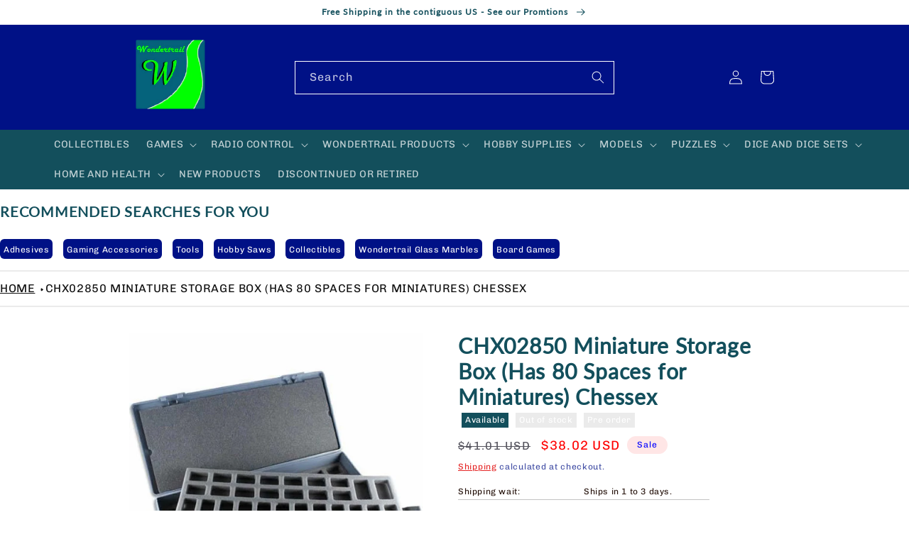

--- FILE ---
content_type: text/html; charset=utf-8
request_url: https://wondertrail.com/products/chx02850-miniature-storage-box-has-80-spaces-for-miniatures-chessex
body_size: 40601
content:
<!doctype html>
<html class="no-js" lang="en">
  <head>
    <meta charset="utf-8">
    <meta http-equiv="X-UA-Compatible" content="IE=edge">
    <meta name="viewport" content="width=device-width,initial-scale=1">
    <meta name="theme-color" content="">
    <link rel="canonical" href="https://wondertrail.com/products/chx02850-miniature-storage-box-has-80-spaces-for-miniatures-chessex">
    <link rel="preconnect" href="https://cdn.shopify.com" crossorigin><link rel="icon" type="image/png" href="//wondertrail.com/cdn/shop/files/wondericon.gif?crop=center&height=32&v=1674158821&width=32"><link rel="preconnect" href="https://fonts.shopifycdn.com" crossorigin><title>
      CHX02850 Miniature Storage Box (Has 80 Spaces for Miniatures) Chessex
 &ndash; Wondertrail</title>

    
      <meta name="description" content="CHX02850 Miniature Storage Box (Has 80 Spaces for Miniatures) ChessexThis hard-shell case contains foam with 80 die-cut spaces that will completely encase each painted figure for maximum protection. 76 of the compartments measure 1.5 inches X 1 inch, and 4 compartments measure 2.125 inches X 1.25 inch (all openings are">
    

    

<meta property="og:site_name" content="Wondertrail">
<meta property="og:url" content="https://wondertrail.com/products/chx02850-miniature-storage-box-has-80-spaces-for-miniatures-chessex">
<meta property="og:title" content="CHX02850 Miniature Storage Box (Has 80 Spaces for Miniatures) Chessex">
<meta property="og:type" content="product">
<meta property="og:description" content="CHX02850 Miniature Storage Box (Has 80 Spaces for Miniatures) ChessexThis hard-shell case contains foam with 80 die-cut spaces that will completely encase each painted figure for maximum protection. 76 of the compartments measure 1.5 inches X 1 inch, and 4 compartments measure 2.125 inches X 1.25 inch (all openings are"><meta property="og:image" content="http://wondertrail.com/cdn/shop/products/CHX02850.jpg?v=1667404051">
  <meta property="og:image:secure_url" content="https://wondertrail.com/cdn/shop/products/CHX02850.jpg?v=1667404051">
  <meta property="og:image:width" content="600">
  <meta property="og:image:height" content="600"><meta property="og:price:amount" content="38.02">
  <meta property="og:price:currency" content="USD"><meta name="twitter:card" content="summary_large_image">
<meta name="twitter:title" content="CHX02850 Miniature Storage Box (Has 80 Spaces for Miniatures) Chessex">
<meta name="twitter:description" content="CHX02850 Miniature Storage Box (Has 80 Spaces for Miniatures) ChessexThis hard-shell case contains foam with 80 die-cut spaces that will completely encase each painted figure for maximum protection. 76 of the compartments measure 1.5 inches X 1 inch, and 4 compartments measure 2.125 inches X 1.25 inch (all openings are">


    <script src="//wondertrail.com/cdn/shop/t/2/assets/global.js?v=149496944046504657681663272378" defer="defer"></script>
    <script>window.performance && window.performance.mark && window.performance.mark('shopify.content_for_header.start');</script><meta name="google-site-verification" content="fRkpfXxMp4HbwKqXkYaK8ZbncMuiDoKoKNiOBLcYaTo">
<meta id="shopify-digital-wallet" name="shopify-digital-wallet" content="/62386897078/digital_wallets/dialog">
<meta name="shopify-checkout-api-token" content="b724908c576e3ac80f67a6a55528bef4">
<link rel="alternate" type="application/json+oembed" href="https://wondertrail.com/products/chx02850-miniature-storage-box-has-80-spaces-for-miniatures-chessex.oembed">
<script async="async" src="/checkouts/internal/preloads.js?locale=en-US"></script>
<link rel="preconnect" href="https://shop.app" crossorigin="anonymous">
<script async="async" src="https://shop.app/checkouts/internal/preloads.js?locale=en-US&shop_id=62386897078" crossorigin="anonymous"></script>
<script id="apple-pay-shop-capabilities" type="application/json">{"shopId":62386897078,"countryCode":"US","currencyCode":"USD","merchantCapabilities":["supports3DS"],"merchantId":"gid:\/\/shopify\/Shop\/62386897078","merchantName":"Wondertrail","requiredBillingContactFields":["postalAddress","email"],"requiredShippingContactFields":["postalAddress","email"],"shippingType":"shipping","supportedNetworks":["visa","masterCard","amex","discover","elo","jcb"],"total":{"type":"pending","label":"Wondertrail","amount":"1.00"},"shopifyPaymentsEnabled":true,"supportsSubscriptions":true}</script>
<script id="shopify-features" type="application/json">{"accessToken":"b724908c576e3ac80f67a6a55528bef4","betas":["rich-media-storefront-analytics"],"domain":"wondertrail.com","predictiveSearch":true,"shopId":62386897078,"locale":"en"}</script>
<script>var Shopify = Shopify || {};
Shopify.shop = "wondertrail.myshopify.com";
Shopify.locale = "en";
Shopify.currency = {"active":"USD","rate":"1.0"};
Shopify.country = "US";
Shopify.theme = {"name":"Colorblock[ApoloMultimedia]","id":131208675510,"schema_name":"Colorblock","schema_version":"3.0.0","theme_store_id":1499,"role":"main"};
Shopify.theme.handle = "null";
Shopify.theme.style = {"id":null,"handle":null};
Shopify.cdnHost = "wondertrail.com/cdn";
Shopify.routes = Shopify.routes || {};
Shopify.routes.root = "/";</script>
<script type="module">!function(o){(o.Shopify=o.Shopify||{}).modules=!0}(window);</script>
<script>!function(o){function n(){var o=[];function n(){o.push(Array.prototype.slice.apply(arguments))}return n.q=o,n}var t=o.Shopify=o.Shopify||{};t.loadFeatures=n(),t.autoloadFeatures=n()}(window);</script>
<script>
  window.ShopifyPay = window.ShopifyPay || {};
  window.ShopifyPay.apiHost = "shop.app\/pay";
  window.ShopifyPay.redirectState = null;
</script>
<script id="shop-js-analytics" type="application/json">{"pageType":"product"}</script>
<script defer="defer" async type="module" src="//wondertrail.com/cdn/shopifycloud/shop-js/modules/v2/client.init-shop-cart-sync_BApSsMSl.en.esm.js"></script>
<script defer="defer" async type="module" src="//wondertrail.com/cdn/shopifycloud/shop-js/modules/v2/chunk.common_CBoos6YZ.esm.js"></script>
<script type="module">
  await import("//wondertrail.com/cdn/shopifycloud/shop-js/modules/v2/client.init-shop-cart-sync_BApSsMSl.en.esm.js");
await import("//wondertrail.com/cdn/shopifycloud/shop-js/modules/v2/chunk.common_CBoos6YZ.esm.js");

  window.Shopify.SignInWithShop?.initShopCartSync?.({"fedCMEnabled":true,"windoidEnabled":true});

</script>
<script defer="defer" async type="module" src="//wondertrail.com/cdn/shopifycloud/shop-js/modules/v2/client.payment-terms_BHOWV7U_.en.esm.js"></script>
<script defer="defer" async type="module" src="//wondertrail.com/cdn/shopifycloud/shop-js/modules/v2/chunk.common_CBoos6YZ.esm.js"></script>
<script defer="defer" async type="module" src="//wondertrail.com/cdn/shopifycloud/shop-js/modules/v2/chunk.modal_Bu1hFZFC.esm.js"></script>
<script type="module">
  await import("//wondertrail.com/cdn/shopifycloud/shop-js/modules/v2/client.payment-terms_BHOWV7U_.en.esm.js");
await import("//wondertrail.com/cdn/shopifycloud/shop-js/modules/v2/chunk.common_CBoos6YZ.esm.js");
await import("//wondertrail.com/cdn/shopifycloud/shop-js/modules/v2/chunk.modal_Bu1hFZFC.esm.js");

  
</script>
<script>
  window.Shopify = window.Shopify || {};
  if (!window.Shopify.featureAssets) window.Shopify.featureAssets = {};
  window.Shopify.featureAssets['shop-js'] = {"shop-cart-sync":["modules/v2/client.shop-cart-sync_DJczDl9f.en.esm.js","modules/v2/chunk.common_CBoos6YZ.esm.js"],"init-fed-cm":["modules/v2/client.init-fed-cm_BzwGC0Wi.en.esm.js","modules/v2/chunk.common_CBoos6YZ.esm.js"],"init-windoid":["modules/v2/client.init-windoid_BS26ThXS.en.esm.js","modules/v2/chunk.common_CBoos6YZ.esm.js"],"init-shop-email-lookup-coordinator":["modules/v2/client.init-shop-email-lookup-coordinator_DFwWcvrS.en.esm.js","modules/v2/chunk.common_CBoos6YZ.esm.js"],"shop-cash-offers":["modules/v2/client.shop-cash-offers_DthCPNIO.en.esm.js","modules/v2/chunk.common_CBoos6YZ.esm.js","modules/v2/chunk.modal_Bu1hFZFC.esm.js"],"shop-button":["modules/v2/client.shop-button_D_JX508o.en.esm.js","modules/v2/chunk.common_CBoos6YZ.esm.js"],"shop-toast-manager":["modules/v2/client.shop-toast-manager_tEhgP2F9.en.esm.js","modules/v2/chunk.common_CBoos6YZ.esm.js"],"avatar":["modules/v2/client.avatar_BTnouDA3.en.esm.js"],"pay-button":["modules/v2/client.pay-button_BuNmcIr_.en.esm.js","modules/v2/chunk.common_CBoos6YZ.esm.js"],"init-shop-cart-sync":["modules/v2/client.init-shop-cart-sync_BApSsMSl.en.esm.js","modules/v2/chunk.common_CBoos6YZ.esm.js"],"shop-login-button":["modules/v2/client.shop-login-button_DwLgFT0K.en.esm.js","modules/v2/chunk.common_CBoos6YZ.esm.js","modules/v2/chunk.modal_Bu1hFZFC.esm.js"],"init-customer-accounts-sign-up":["modules/v2/client.init-customer-accounts-sign-up_TlVCiykN.en.esm.js","modules/v2/client.shop-login-button_DwLgFT0K.en.esm.js","modules/v2/chunk.common_CBoos6YZ.esm.js","modules/v2/chunk.modal_Bu1hFZFC.esm.js"],"init-shop-for-new-customer-accounts":["modules/v2/client.init-shop-for-new-customer-accounts_DrjXSI53.en.esm.js","modules/v2/client.shop-login-button_DwLgFT0K.en.esm.js","modules/v2/chunk.common_CBoos6YZ.esm.js","modules/v2/chunk.modal_Bu1hFZFC.esm.js"],"init-customer-accounts":["modules/v2/client.init-customer-accounts_C0Oh2ljF.en.esm.js","modules/v2/client.shop-login-button_DwLgFT0K.en.esm.js","modules/v2/chunk.common_CBoos6YZ.esm.js","modules/v2/chunk.modal_Bu1hFZFC.esm.js"],"shop-follow-button":["modules/v2/client.shop-follow-button_C5D3XtBb.en.esm.js","modules/v2/chunk.common_CBoos6YZ.esm.js","modules/v2/chunk.modal_Bu1hFZFC.esm.js"],"checkout-modal":["modules/v2/client.checkout-modal_8TC_1FUY.en.esm.js","modules/v2/chunk.common_CBoos6YZ.esm.js","modules/v2/chunk.modal_Bu1hFZFC.esm.js"],"lead-capture":["modules/v2/client.lead-capture_D-pmUjp9.en.esm.js","modules/v2/chunk.common_CBoos6YZ.esm.js","modules/v2/chunk.modal_Bu1hFZFC.esm.js"],"shop-login":["modules/v2/client.shop-login_BmtnoEUo.en.esm.js","modules/v2/chunk.common_CBoos6YZ.esm.js","modules/v2/chunk.modal_Bu1hFZFC.esm.js"],"payment-terms":["modules/v2/client.payment-terms_BHOWV7U_.en.esm.js","modules/v2/chunk.common_CBoos6YZ.esm.js","modules/v2/chunk.modal_Bu1hFZFC.esm.js"]};
</script>
<script>(function() {
  var isLoaded = false;
  function asyncLoad() {
    if (isLoaded) return;
    isLoaded = true;
    var urls = ["https:\/\/services.nofraud.com\/js\/device.js?shop=wondertrail.myshopify.com"];
    for (var i = 0; i < urls.length; i++) {
      var s = document.createElement('script');
      s.type = 'text/javascript';
      s.async = true;
      s.src = urls[i];
      var x = document.getElementsByTagName('script')[0];
      x.parentNode.insertBefore(s, x);
    }
  };
  if(window.attachEvent) {
    window.attachEvent('onload', asyncLoad);
  } else {
    window.addEventListener('load', asyncLoad, false);
  }
})();</script>
<script id="__st">var __st={"a":62386897078,"offset":-25200,"reqid":"036f6268-c1e8-4406-8b91-c3bdcc60580f-1768927767","pageurl":"wondertrail.com\/products\/chx02850-miniature-storage-box-has-80-spaces-for-miniatures-chessex","u":"0050e9b8caee","p":"product","rtyp":"product","rid":7500437913782};</script>
<script>window.ShopifyPaypalV4VisibilityTracking = true;</script>
<script id="captcha-bootstrap">!function(){'use strict';const t='contact',e='account',n='new_comment',o=[[t,t],['blogs',n],['comments',n],[t,'customer']],c=[[e,'customer_login'],[e,'guest_login'],[e,'recover_customer_password'],[e,'create_customer']],r=t=>t.map((([t,e])=>`form[action*='/${t}']:not([data-nocaptcha='true']) input[name='form_type'][value='${e}']`)).join(','),a=t=>()=>t?[...document.querySelectorAll(t)].map((t=>t.form)):[];function s(){const t=[...o],e=r(t);return a(e)}const i='password',u='form_key',d=['recaptcha-v3-token','g-recaptcha-response','h-captcha-response',i],f=()=>{try{return window.sessionStorage}catch{return}},m='__shopify_v',_=t=>t.elements[u];function p(t,e,n=!1){try{const o=window.sessionStorage,c=JSON.parse(o.getItem(e)),{data:r}=function(t){const{data:e,action:n}=t;return t[m]||n?{data:e,action:n}:{data:t,action:n}}(c);for(const[e,n]of Object.entries(r))t.elements[e]&&(t.elements[e].value=n);n&&o.removeItem(e)}catch(o){console.error('form repopulation failed',{error:o})}}const l='form_type',E='cptcha';function T(t){t.dataset[E]=!0}const w=window,h=w.document,L='Shopify',v='ce_forms',y='captcha';let A=!1;((t,e)=>{const n=(g='f06e6c50-85a8-45c8-87d0-21a2b65856fe',I='https://cdn.shopify.com/shopifycloud/storefront-forms-hcaptcha/ce_storefront_forms_captcha_hcaptcha.v1.5.2.iife.js',D={infoText:'Protected by hCaptcha',privacyText:'Privacy',termsText:'Terms'},(t,e,n)=>{const o=w[L][v],c=o.bindForm;if(c)return c(t,g,e,D).then(n);var r;o.q.push([[t,g,e,D],n]),r=I,A||(h.body.append(Object.assign(h.createElement('script'),{id:'captcha-provider',async:!0,src:r})),A=!0)});var g,I,D;w[L]=w[L]||{},w[L][v]=w[L][v]||{},w[L][v].q=[],w[L][y]=w[L][y]||{},w[L][y].protect=function(t,e){n(t,void 0,e),T(t)},Object.freeze(w[L][y]),function(t,e,n,w,h,L){const[v,y,A,g]=function(t,e,n){const i=e?o:[],u=t?c:[],d=[...i,...u],f=r(d),m=r(i),_=r(d.filter((([t,e])=>n.includes(e))));return[a(f),a(m),a(_),s()]}(w,h,L),I=t=>{const e=t.target;return e instanceof HTMLFormElement?e:e&&e.form},D=t=>v().includes(t);t.addEventListener('submit',(t=>{const e=I(t);if(!e)return;const n=D(e)&&!e.dataset.hcaptchaBound&&!e.dataset.recaptchaBound,o=_(e),c=g().includes(e)&&(!o||!o.value);(n||c)&&t.preventDefault(),c&&!n&&(function(t){try{if(!f())return;!function(t){const e=f();if(!e)return;const n=_(t);if(!n)return;const o=n.value;o&&e.removeItem(o)}(t);const e=Array.from(Array(32),(()=>Math.random().toString(36)[2])).join('');!function(t,e){_(t)||t.append(Object.assign(document.createElement('input'),{type:'hidden',name:u})),t.elements[u].value=e}(t,e),function(t,e){const n=f();if(!n)return;const o=[...t.querySelectorAll(`input[type='${i}']`)].map((({name:t})=>t)),c=[...d,...o],r={};for(const[a,s]of new FormData(t).entries())c.includes(a)||(r[a]=s);n.setItem(e,JSON.stringify({[m]:1,action:t.action,data:r}))}(t,e)}catch(e){console.error('failed to persist form',e)}}(e),e.submit())}));const S=(t,e)=>{t&&!t.dataset[E]&&(n(t,e.some((e=>e===t))),T(t))};for(const o of['focusin','change'])t.addEventListener(o,(t=>{const e=I(t);D(e)&&S(e,y())}));const B=e.get('form_key'),M=e.get(l),P=B&&M;t.addEventListener('DOMContentLoaded',(()=>{const t=y();if(P)for(const e of t)e.elements[l].value===M&&p(e,B);[...new Set([...A(),...v().filter((t=>'true'===t.dataset.shopifyCaptcha))])].forEach((e=>S(e,t)))}))}(h,new URLSearchParams(w.location.search),n,t,e,['guest_login'])})(!0,!0)}();</script>
<script integrity="sha256-4kQ18oKyAcykRKYeNunJcIwy7WH5gtpwJnB7kiuLZ1E=" data-source-attribution="shopify.loadfeatures" defer="defer" src="//wondertrail.com/cdn/shopifycloud/storefront/assets/storefront/load_feature-a0a9edcb.js" crossorigin="anonymous"></script>
<script crossorigin="anonymous" defer="defer" src="//wondertrail.com/cdn/shopifycloud/storefront/assets/shopify_pay/storefront-65b4c6d7.js?v=20250812"></script>
<script data-source-attribution="shopify.dynamic_checkout.dynamic.init">var Shopify=Shopify||{};Shopify.PaymentButton=Shopify.PaymentButton||{isStorefrontPortableWallets:!0,init:function(){window.Shopify.PaymentButton.init=function(){};var t=document.createElement("script");t.src="https://wondertrail.com/cdn/shopifycloud/portable-wallets/latest/portable-wallets.en.js",t.type="module",document.head.appendChild(t)}};
</script>
<script data-source-attribution="shopify.dynamic_checkout.buyer_consent">
  function portableWalletsHideBuyerConsent(e){var t=document.getElementById("shopify-buyer-consent"),n=document.getElementById("shopify-subscription-policy-button");t&&n&&(t.classList.add("hidden"),t.setAttribute("aria-hidden","true"),n.removeEventListener("click",e))}function portableWalletsShowBuyerConsent(e){var t=document.getElementById("shopify-buyer-consent"),n=document.getElementById("shopify-subscription-policy-button");t&&n&&(t.classList.remove("hidden"),t.removeAttribute("aria-hidden"),n.addEventListener("click",e))}window.Shopify?.PaymentButton&&(window.Shopify.PaymentButton.hideBuyerConsent=portableWalletsHideBuyerConsent,window.Shopify.PaymentButton.showBuyerConsent=portableWalletsShowBuyerConsent);
</script>
<script>
  function portableWalletsCleanup(e){e&&e.src&&console.error("Failed to load portable wallets script "+e.src);var t=document.querySelectorAll("shopify-accelerated-checkout .shopify-payment-button__skeleton, shopify-accelerated-checkout-cart .wallet-cart-button__skeleton"),e=document.getElementById("shopify-buyer-consent");for(let e=0;e<t.length;e++)t[e].remove();e&&e.remove()}function portableWalletsNotLoadedAsModule(e){e instanceof ErrorEvent&&"string"==typeof e.message&&e.message.includes("import.meta")&&"string"==typeof e.filename&&e.filename.includes("portable-wallets")&&(window.removeEventListener("error",portableWalletsNotLoadedAsModule),window.Shopify.PaymentButton.failedToLoad=e,"loading"===document.readyState?document.addEventListener("DOMContentLoaded",window.Shopify.PaymentButton.init):window.Shopify.PaymentButton.init())}window.addEventListener("error",portableWalletsNotLoadedAsModule);
</script>

<script type="module" src="https://wondertrail.com/cdn/shopifycloud/portable-wallets/latest/portable-wallets.en.js" onError="portableWalletsCleanup(this)" crossorigin="anonymous"></script>
<script nomodule>
  document.addEventListener("DOMContentLoaded", portableWalletsCleanup);
</script>

<link id="shopify-accelerated-checkout-styles" rel="stylesheet" media="screen" href="https://wondertrail.com/cdn/shopifycloud/portable-wallets/latest/accelerated-checkout-backwards-compat.css" crossorigin="anonymous">
<style id="shopify-accelerated-checkout-cart">
        #shopify-buyer-consent {
  margin-top: 1em;
  display: inline-block;
  width: 100%;
}

#shopify-buyer-consent.hidden {
  display: none;
}

#shopify-subscription-policy-button {
  background: none;
  border: none;
  padding: 0;
  text-decoration: underline;
  font-size: inherit;
  cursor: pointer;
}

#shopify-subscription-policy-button::before {
  box-shadow: none;
}

      </style>
<script id="sections-script" data-sections="header,footer" defer="defer" src="//wondertrail.com/cdn/shop/t/2/compiled_assets/scripts.js?v=1900"></script>
<script>window.performance && window.performance.mark && window.performance.mark('shopify.content_for_header.end');</script>


    <style data-shopify>
      @font-face {
  font-family: Chivo;
  font-weight: 400;
  font-style: normal;
  font-display: swap;
  src: url("//wondertrail.com/cdn/fonts/chivo/chivo_n4.059fadbbf52d9f02350103459eb216e4b24c4661.woff2") format("woff2"),
       url("//wondertrail.com/cdn/fonts/chivo/chivo_n4.f2f8fca8b7ff9f510fa7f09ffe5448b3504bccf5.woff") format("woff");
}

      @font-face {
  font-family: Chivo;
  font-weight: 700;
  font-style: normal;
  font-display: swap;
  src: url("//wondertrail.com/cdn/fonts/chivo/chivo_n7.4d81c6f06c2ff78ed42169d6ec4aefa6d5cb0ff0.woff2") format("woff2"),
       url("//wondertrail.com/cdn/fonts/chivo/chivo_n7.a0e879417e089c259360eefc0ac3a3c8ea4e2830.woff") format("woff");
}

      @font-face {
  font-family: Chivo;
  font-weight: 400;
  font-style: italic;
  font-display: swap;
  src: url("//wondertrail.com/cdn/fonts/chivo/chivo_i4.95e9c0ba514943a715970b2897b31bdfdc9132b8.woff2") format("woff2"),
       url("//wondertrail.com/cdn/fonts/chivo/chivo_i4.31da6515f3970f86ac14321ace1609bd161f315f.woff") format("woff");
}

      @font-face {
  font-family: Chivo;
  font-weight: 700;
  font-style: italic;
  font-display: swap;
  src: url("//wondertrail.com/cdn/fonts/chivo/chivo_i7.0e5a75162c3ca7258edd3d59adf64e0fd118a226.woff2") format("woff2"),
       url("//wondertrail.com/cdn/fonts/chivo/chivo_i7.f9fd944b04861b64efaebd9de502668b4b566567.woff") format("woff");
}

      @font-face {
  font-family: Lato;
  font-weight: 400;
  font-style: normal;
  font-display: swap;
  src: url("//wondertrail.com/cdn/fonts/lato/lato_n4.c3b93d431f0091c8be23185e15c9d1fee1e971c5.woff2") format("woff2"),
       url("//wondertrail.com/cdn/fonts/lato/lato_n4.d5c00c781efb195594fd2fd4ad04f7882949e327.woff") format("woff");
}


      :root {
        --font-body-family: Chivo, sans-serif;
        --font-body-style: normal;
        --font-body-weight: 400;
        --font-body-weight-bold: 700;

        --font-heading-family: Lato, sans-serif;
        --font-heading-style: normal;
        --font-heading-weight: 400;

        --font-body-scale: 1.0;
        --font-heading-scale: 1.3;

        --color-base-text: 0, 17, 134;
        --color-shadow: 0, 17, 134;
        --color-base-background-1: 255, 255, 255;
        --color-base-background-2: 255, 252, 231;
        --color-base-solid-button-labels: 0, 0, 255;
        --color-base-outline-button-labels: 225, 0, 0;
        --color-base-accent-1: 231, 236, 255;
        --color-base-accent-2: 255, 230, 230;
        --payment-terms-background-color: #ffffff;

        --gradient-base-background-1: #ffffff;
        --gradient-base-background-2: #fffce7;
        --gradient-base-accent-1: #e7ecff;
        --gradient-base-accent-2: #ffe6e6;

        --media-padding: px;
        --media-border-opacity: 0.1;
        --media-border-width: 0px;
        --media-radius: 0px;
        --media-shadow-opacity: 0.0;
        --media-shadow-horizontal-offset: 0px;
        --media-shadow-vertical-offset: 4px;
        --media-shadow-blur-radius: 5px;
        --media-shadow-visible: 0;

        --page-width: 100rem;
        --page-width-margin: 0rem;

        --product-card-image-padding: 0.0rem;
        --product-card-corner-radius: 0.0rem;
        --product-card-text-alignment: left;
        --product-card-border-width: 0.0rem;
        --product-card-border-opacity: 0.1;
        --product-card-shadow-opacity: 0.0;
        --product-card-shadow-visible: 0;
        --product-card-shadow-horizontal-offset: 0.0rem;
        --product-card-shadow-vertical-offset: 0.4rem;
        --product-card-shadow-blur-radius: 0.5rem;

        --collection-card-image-padding: 0.0rem;
        --collection-card-corner-radius: 0.0rem;
        --collection-card-text-alignment: left;
        --collection-card-border-width: 0.0rem;
        --collection-card-border-opacity: 0.1;
        --collection-card-shadow-opacity: 0.0;
        --collection-card-shadow-visible: 0;
        --collection-card-shadow-horizontal-offset: 0.0rem;
        --collection-card-shadow-vertical-offset: 0.4rem;
        --collection-card-shadow-blur-radius: 0.5rem;

        --blog-card-image-padding: 0.0rem;
        --blog-card-corner-radius: 0.0rem;
        --blog-card-text-alignment: left;
        --blog-card-border-width: 0.0rem;
        --blog-card-border-opacity: 0.1;
        --blog-card-shadow-opacity: 0.0;
        --blog-card-shadow-visible: 0;
        --blog-card-shadow-horizontal-offset: 0.0rem;
        --blog-card-shadow-vertical-offset: 0.4rem;
        --blog-card-shadow-blur-radius: 0.5rem;

        --badge-corner-radius: 1.6rem;

        --popup-border-width: 1px;
        --popup-border-opacity: 0.1;
        --popup-corner-radius: 16px;
        --popup-shadow-opacity: 0.0;
        --popup-shadow-horizontal-offset: 0px;
        --popup-shadow-vertical-offset: 4px;
        --popup-shadow-blur-radius: 5px;

        --drawer-border-width: 1px;
        --drawer-border-opacity: 0.1;
        --drawer-shadow-opacity: 0.0;
        --drawer-shadow-horizontal-offset: 0px;
        --drawer-shadow-vertical-offset: 4px;
        --drawer-shadow-blur-radius: 5px;

        --spacing-sections-desktop: 0px;
        --spacing-sections-mobile: 0px;

        --grid-desktop-vertical-spacing: 16px;
        --grid-desktop-horizontal-spacing: 16px;
        --grid-mobile-vertical-spacing: 8px;
        --grid-mobile-horizontal-spacing: 8px;

        --text-boxes-border-opacity: 0.1;
        --text-boxes-border-width: 0px;
        --text-boxes-radius: 0px;
        --text-boxes-shadow-opacity: 0.0;
        --text-boxes-shadow-visible: 0;
        --text-boxes-shadow-horizontal-offset: 0px;
        --text-boxes-shadow-vertical-offset: 4px;
        --text-boxes-shadow-blur-radius: 5px;

        --buttons-radius: 0px;
        --buttons-radius-outset: 0px;
        --buttons-border-width: 1px;
        --buttons-border-opacity: 1.0;
        --buttons-shadow-opacity: 0.0;
        --buttons-shadow-visible: 0;
        --buttons-shadow-horizontal-offset: 0px;
        --buttons-shadow-vertical-offset: 4px;
        --buttons-shadow-blur-radius: 5px;
        --buttons-border-offset: 0px;

        --inputs-radius: 0px;
        --inputs-border-width: 1px;
        --inputs-border-opacity: 1.0;
        --inputs-shadow-opacity: 0.0;
        --inputs-shadow-horizontal-offset: 0px;
        --inputs-margin-offset: 0px;
        --inputs-shadow-vertical-offset: 4px;
        --inputs-shadow-blur-radius: 5px;
        --inputs-radius-outset: 0px;

        --variant-pills-radius: 0px;
        --variant-pills-border-width: 1px;
        --variant-pills-border-opacity: 1.0;
        --variant-pills-shadow-opacity: 0.0;
        --variant-pills-shadow-horizontal-offset: 0px;
        --variant-pills-shadow-vertical-offset: 4px;
        --variant-pills-shadow-blur-radius: 5px;
      }

      *,
      *::before,
      *::after {
        box-sizing: inherit;
      }

      html {
        box-sizing: border-box;
        font-size: calc(var(--font-body-scale) * 62.5%);
        height: 100%;
      }

      body {
        display: grid;
        grid-template-rows: auto auto 1fr auto;
        grid-template-columns: 100%;
        min-height: 100%;
        margin: 0;
        font-size: 1.5rem;
        letter-spacing: 0.06rem;
        line-height: calc(1 + 0.8 / var(--font-body-scale));
        font-family: var(--font-body-family);
        font-style: var(--font-body-style);
        font-weight: var(--font-body-weight);
      }

      @media screen and (min-width: 750px) {
        body {
          font-size: 1.6rem;
        }
      }
    </style>

    <link href="//wondertrail.com/cdn/shop/t/2/assets/base.css?v=112777860179159784981671548185" rel="stylesheet" type="text/css" media="all" />
<link rel="preload" as="font" href="//wondertrail.com/cdn/fonts/chivo/chivo_n4.059fadbbf52d9f02350103459eb216e4b24c4661.woff2" type="font/woff2" crossorigin><link rel="preload" as="font" href="//wondertrail.com/cdn/fonts/lato/lato_n4.c3b93d431f0091c8be23185e15c9d1fee1e971c5.woff2" type="font/woff2" crossorigin><link rel="stylesheet" href="//wondertrail.com/cdn/shop/t/2/assets/component-predictive-search.css?v=83512081251802922551663272378" media="print" onload="this.media='all'"><script>document.documentElement.className = document.documentElement.className.replace('no-js', 'js');
    if (Shopify.designMode) {
      document.documentElement.classList.add('shopify-design-mode');
    }
    </script>
  <link href="https://monorail-edge.shopifysvc.com" rel="dns-prefetch">
<script>(function(){if ("sendBeacon" in navigator && "performance" in window) {try {var session_token_from_headers = performance.getEntriesByType('navigation')[0].serverTiming.find(x => x.name == '_s').description;} catch {var session_token_from_headers = undefined;}var session_cookie_matches = document.cookie.match(/_shopify_s=([^;]*)/);var session_token_from_cookie = session_cookie_matches && session_cookie_matches.length === 2 ? session_cookie_matches[1] : "";var session_token = session_token_from_headers || session_token_from_cookie || "";function handle_abandonment_event(e) {var entries = performance.getEntries().filter(function(entry) {return /monorail-edge.shopifysvc.com/.test(entry.name);});if (!window.abandonment_tracked && entries.length === 0) {window.abandonment_tracked = true;var currentMs = Date.now();var navigation_start = performance.timing.navigationStart;var payload = {shop_id: 62386897078,url: window.location.href,navigation_start,duration: currentMs - navigation_start,session_token,page_type: "product"};window.navigator.sendBeacon("https://monorail-edge.shopifysvc.com/v1/produce", JSON.stringify({schema_id: "online_store_buyer_site_abandonment/1.1",payload: payload,metadata: {event_created_at_ms: currentMs,event_sent_at_ms: currentMs}}));}}window.addEventListener('pagehide', handle_abandonment_event);}}());</script>
<script id="web-pixels-manager-setup">(function e(e,d,r,n,o){if(void 0===o&&(o={}),!Boolean(null===(a=null===(i=window.Shopify)||void 0===i?void 0:i.analytics)||void 0===a?void 0:a.replayQueue)){var i,a;window.Shopify=window.Shopify||{};var t=window.Shopify;t.analytics=t.analytics||{};var s=t.analytics;s.replayQueue=[],s.publish=function(e,d,r){return s.replayQueue.push([e,d,r]),!0};try{self.performance.mark("wpm:start")}catch(e){}var l=function(){var e={modern:/Edge?\/(1{2}[4-9]|1[2-9]\d|[2-9]\d{2}|\d{4,})\.\d+(\.\d+|)|Firefox\/(1{2}[4-9]|1[2-9]\d|[2-9]\d{2}|\d{4,})\.\d+(\.\d+|)|Chrom(ium|e)\/(9{2}|\d{3,})\.\d+(\.\d+|)|(Maci|X1{2}).+ Version\/(15\.\d+|(1[6-9]|[2-9]\d|\d{3,})\.\d+)([,.]\d+|)( \(\w+\)|)( Mobile\/\w+|) Safari\/|Chrome.+OPR\/(9{2}|\d{3,})\.\d+\.\d+|(CPU[ +]OS|iPhone[ +]OS|CPU[ +]iPhone|CPU IPhone OS|CPU iPad OS)[ +]+(15[._]\d+|(1[6-9]|[2-9]\d|\d{3,})[._]\d+)([._]\d+|)|Android:?[ /-](13[3-9]|1[4-9]\d|[2-9]\d{2}|\d{4,})(\.\d+|)(\.\d+|)|Android.+Firefox\/(13[5-9]|1[4-9]\d|[2-9]\d{2}|\d{4,})\.\d+(\.\d+|)|Android.+Chrom(ium|e)\/(13[3-9]|1[4-9]\d|[2-9]\d{2}|\d{4,})\.\d+(\.\d+|)|SamsungBrowser\/([2-9]\d|\d{3,})\.\d+/,legacy:/Edge?\/(1[6-9]|[2-9]\d|\d{3,})\.\d+(\.\d+|)|Firefox\/(5[4-9]|[6-9]\d|\d{3,})\.\d+(\.\d+|)|Chrom(ium|e)\/(5[1-9]|[6-9]\d|\d{3,})\.\d+(\.\d+|)([\d.]+$|.*Safari\/(?![\d.]+ Edge\/[\d.]+$))|(Maci|X1{2}).+ Version\/(10\.\d+|(1[1-9]|[2-9]\d|\d{3,})\.\d+)([,.]\d+|)( \(\w+\)|)( Mobile\/\w+|) Safari\/|Chrome.+OPR\/(3[89]|[4-9]\d|\d{3,})\.\d+\.\d+|(CPU[ +]OS|iPhone[ +]OS|CPU[ +]iPhone|CPU IPhone OS|CPU iPad OS)[ +]+(10[._]\d+|(1[1-9]|[2-9]\d|\d{3,})[._]\d+)([._]\d+|)|Android:?[ /-](13[3-9]|1[4-9]\d|[2-9]\d{2}|\d{4,})(\.\d+|)(\.\d+|)|Mobile Safari.+OPR\/([89]\d|\d{3,})\.\d+\.\d+|Android.+Firefox\/(13[5-9]|1[4-9]\d|[2-9]\d{2}|\d{4,})\.\d+(\.\d+|)|Android.+Chrom(ium|e)\/(13[3-9]|1[4-9]\d|[2-9]\d{2}|\d{4,})\.\d+(\.\d+|)|Android.+(UC? ?Browser|UCWEB|U3)[ /]?(15\.([5-9]|\d{2,})|(1[6-9]|[2-9]\d|\d{3,})\.\d+)\.\d+|SamsungBrowser\/(5\.\d+|([6-9]|\d{2,})\.\d+)|Android.+MQ{2}Browser\/(14(\.(9|\d{2,})|)|(1[5-9]|[2-9]\d|\d{3,})(\.\d+|))(\.\d+|)|K[Aa][Ii]OS\/(3\.\d+|([4-9]|\d{2,})\.\d+)(\.\d+|)/},d=e.modern,r=e.legacy,n=navigator.userAgent;return n.match(d)?"modern":n.match(r)?"legacy":"unknown"}(),u="modern"===l?"modern":"legacy",c=(null!=n?n:{modern:"",legacy:""})[u],f=function(e){return[e.baseUrl,"/wpm","/b",e.hashVersion,"modern"===e.buildTarget?"m":"l",".js"].join("")}({baseUrl:d,hashVersion:r,buildTarget:u}),m=function(e){var d=e.version,r=e.bundleTarget,n=e.surface,o=e.pageUrl,i=e.monorailEndpoint;return{emit:function(e){var a=e.status,t=e.errorMsg,s=(new Date).getTime(),l=JSON.stringify({metadata:{event_sent_at_ms:s},events:[{schema_id:"web_pixels_manager_load/3.1",payload:{version:d,bundle_target:r,page_url:o,status:a,surface:n,error_msg:t},metadata:{event_created_at_ms:s}}]});if(!i)return console&&console.warn&&console.warn("[Web Pixels Manager] No Monorail endpoint provided, skipping logging."),!1;try{return self.navigator.sendBeacon.bind(self.navigator)(i,l)}catch(e){}var u=new XMLHttpRequest;try{return u.open("POST",i,!0),u.setRequestHeader("Content-Type","text/plain"),u.send(l),!0}catch(e){return console&&console.warn&&console.warn("[Web Pixels Manager] Got an unhandled error while logging to Monorail."),!1}}}}({version:r,bundleTarget:l,surface:e.surface,pageUrl:self.location.href,monorailEndpoint:e.monorailEndpoint});try{o.browserTarget=l,function(e){var d=e.src,r=e.async,n=void 0===r||r,o=e.onload,i=e.onerror,a=e.sri,t=e.scriptDataAttributes,s=void 0===t?{}:t,l=document.createElement("script"),u=document.querySelector("head"),c=document.querySelector("body");if(l.async=n,l.src=d,a&&(l.integrity=a,l.crossOrigin="anonymous"),s)for(var f in s)if(Object.prototype.hasOwnProperty.call(s,f))try{l.dataset[f]=s[f]}catch(e){}if(o&&l.addEventListener("load",o),i&&l.addEventListener("error",i),u)u.appendChild(l);else{if(!c)throw new Error("Did not find a head or body element to append the script");c.appendChild(l)}}({src:f,async:!0,onload:function(){if(!function(){var e,d;return Boolean(null===(d=null===(e=window.Shopify)||void 0===e?void 0:e.analytics)||void 0===d?void 0:d.initialized)}()){var d=window.webPixelsManager.init(e)||void 0;if(d){var r=window.Shopify.analytics;r.replayQueue.forEach((function(e){var r=e[0],n=e[1],o=e[2];d.publishCustomEvent(r,n,o)})),r.replayQueue=[],r.publish=d.publishCustomEvent,r.visitor=d.visitor,r.initialized=!0}}},onerror:function(){return m.emit({status:"failed",errorMsg:"".concat(f," has failed to load")})},sri:function(e){var d=/^sha384-[A-Za-z0-9+/=]+$/;return"string"==typeof e&&d.test(e)}(c)?c:"",scriptDataAttributes:o}),m.emit({status:"loading"})}catch(e){m.emit({status:"failed",errorMsg:(null==e?void 0:e.message)||"Unknown error"})}}})({shopId: 62386897078,storefrontBaseUrl: "https://wondertrail.com",extensionsBaseUrl: "https://extensions.shopifycdn.com/cdn/shopifycloud/web-pixels-manager",monorailEndpoint: "https://monorail-edge.shopifysvc.com/unstable/produce_batch",surface: "storefront-renderer",enabledBetaFlags: ["2dca8a86"],webPixelsConfigList: [{"id":"1237713078","configuration":"{\"shopUrl\":\"wondertrail.myshopify.com\",\"apiUrl\":\"https:\\\/\\\/services.nofraud.com\"}","eventPayloadVersion":"v1","runtimeContext":"STRICT","scriptVersion":"827d32b2aa36240efdd25ff13c076852","type":"APP","apiClientId":1380557,"privacyPurposes":[],"dataSharingAdjustments":{"protectedCustomerApprovalScopes":["read_customer_address","read_customer_email","read_customer_name","read_customer_personal_data","read_customer_phone"]}},{"id":"554336438","configuration":"{\"config\":\"{\\\"google_tag_ids\\\":[\\\"G-DP0PWF1WFZ\\\",\\\"AW-996427038\\\",\\\"GT-5RMJHPJ\\\"],\\\"target_country\\\":\\\"US\\\",\\\"gtag_events\\\":[{\\\"type\\\":\\\"begin_checkout\\\",\\\"action_label\\\":[\\\"G-DP0PWF1WFZ\\\",\\\"AW-996427038\\\/1CblCLCV458YEJ6KkdsD\\\"]},{\\\"type\\\":\\\"search\\\",\\\"action_label\\\":[\\\"G-DP0PWF1WFZ\\\",\\\"AW-996427038\\\/K-RKCKqV458YEJ6KkdsD\\\"]},{\\\"type\\\":\\\"view_item\\\",\\\"action_label\\\":[\\\"G-DP0PWF1WFZ\\\",\\\"AW-996427038\\\/S_BeCK-U458YEJ6KkdsD\\\",\\\"MC-1HS2P12H4H\\\"]},{\\\"type\\\":\\\"purchase\\\",\\\"action_label\\\":[\\\"G-DP0PWF1WFZ\\\",\\\"AW-996427038\\\/RM_yCKmU458YEJ6KkdsD\\\",\\\"MC-1HS2P12H4H\\\"]},{\\\"type\\\":\\\"page_view\\\",\\\"action_label\\\":[\\\"G-DP0PWF1WFZ\\\",\\\"AW-996427038\\\/8bDxCKyU458YEJ6KkdsD\\\",\\\"MC-1HS2P12H4H\\\"]},{\\\"type\\\":\\\"add_payment_info\\\",\\\"action_label\\\":[\\\"G-DP0PWF1WFZ\\\",\\\"AW-996427038\\\/hXXCCLOV458YEJ6KkdsD\\\"]},{\\\"type\\\":\\\"add_to_cart\\\",\\\"action_label\\\":[\\\"G-DP0PWF1WFZ\\\",\\\"AW-996427038\\\/Tw-3CK2V458YEJ6KkdsD\\\"]}],\\\"enable_monitoring_mode\\\":false}\"}","eventPayloadVersion":"v1","runtimeContext":"OPEN","scriptVersion":"b2a88bafab3e21179ed38636efcd8a93","type":"APP","apiClientId":1780363,"privacyPurposes":[],"dataSharingAdjustments":{"protectedCustomerApprovalScopes":["read_customer_address","read_customer_email","read_customer_name","read_customer_personal_data","read_customer_phone"]}},{"id":"shopify-app-pixel","configuration":"{}","eventPayloadVersion":"v1","runtimeContext":"STRICT","scriptVersion":"0450","apiClientId":"shopify-pixel","type":"APP","privacyPurposes":["ANALYTICS","MARKETING"]},{"id":"shopify-custom-pixel","eventPayloadVersion":"v1","runtimeContext":"LAX","scriptVersion":"0450","apiClientId":"shopify-pixel","type":"CUSTOM","privacyPurposes":["ANALYTICS","MARKETING"]}],isMerchantRequest: false,initData: {"shop":{"name":"Wondertrail","paymentSettings":{"currencyCode":"USD"},"myshopifyDomain":"wondertrail.myshopify.com","countryCode":"US","storefrontUrl":"https:\/\/wondertrail.com"},"customer":null,"cart":null,"checkout":null,"productVariants":[{"price":{"amount":38.02,"currencyCode":"USD"},"product":{"title":"CHX02850 Miniature Storage Box (Has 80 Spaces for Miniatures) Chessex","vendor":"Chessex Dice","id":"7500437913782","untranslatedTitle":"CHX02850 Miniature Storage Box (Has 80 Spaces for Miniatures) Chessex","url":"\/products\/chx02850-miniature-storage-box-has-80-spaces-for-miniatures-chessex","type":""},"id":"41920728694966","image":{"src":"\/\/wondertrail.com\/cdn\/shop\/products\/CHX02850.jpg?v=1667404051"},"sku":"CHX02850","title":"Default Title","untranslatedTitle":"Default Title"}],"purchasingCompany":null},},"https://wondertrail.com/cdn","fcfee988w5aeb613cpc8e4bc33m6693e112",{"modern":"","legacy":""},{"shopId":"62386897078","storefrontBaseUrl":"https:\/\/wondertrail.com","extensionBaseUrl":"https:\/\/extensions.shopifycdn.com\/cdn\/shopifycloud\/web-pixels-manager","surface":"storefront-renderer","enabledBetaFlags":"[\"2dca8a86\"]","isMerchantRequest":"false","hashVersion":"fcfee988w5aeb613cpc8e4bc33m6693e112","publish":"custom","events":"[[\"page_viewed\",{}],[\"product_viewed\",{\"productVariant\":{\"price\":{\"amount\":38.02,\"currencyCode\":\"USD\"},\"product\":{\"title\":\"CHX02850 Miniature Storage Box (Has 80 Spaces for Miniatures) Chessex\",\"vendor\":\"Chessex Dice\",\"id\":\"7500437913782\",\"untranslatedTitle\":\"CHX02850 Miniature Storage Box (Has 80 Spaces for Miniatures) Chessex\",\"url\":\"\/products\/chx02850-miniature-storage-box-has-80-spaces-for-miniatures-chessex\",\"type\":\"\"},\"id\":\"41920728694966\",\"image\":{\"src\":\"\/\/wondertrail.com\/cdn\/shop\/products\/CHX02850.jpg?v=1667404051\"},\"sku\":\"CHX02850\",\"title\":\"Default Title\",\"untranslatedTitle\":\"Default Title\"}}]]"});</script><script>
  window.ShopifyAnalytics = window.ShopifyAnalytics || {};
  window.ShopifyAnalytics.meta = window.ShopifyAnalytics.meta || {};
  window.ShopifyAnalytics.meta.currency = 'USD';
  var meta = {"product":{"id":7500437913782,"gid":"gid:\/\/shopify\/Product\/7500437913782","vendor":"Chessex Dice","type":"","handle":"chx02850-miniature-storage-box-has-80-spaces-for-miniatures-chessex","variants":[{"id":41920728694966,"price":3802,"name":"CHX02850 Miniature Storage Box (Has 80 Spaces for Miniatures) Chessex","public_title":null,"sku":"CHX02850"}],"remote":false},"page":{"pageType":"product","resourceType":"product","resourceId":7500437913782,"requestId":"036f6268-c1e8-4406-8b91-c3bdcc60580f-1768927767"}};
  for (var attr in meta) {
    window.ShopifyAnalytics.meta[attr] = meta[attr];
  }
</script>
<script class="analytics">
  (function () {
    var customDocumentWrite = function(content) {
      var jquery = null;

      if (window.jQuery) {
        jquery = window.jQuery;
      } else if (window.Checkout && window.Checkout.$) {
        jquery = window.Checkout.$;
      }

      if (jquery) {
        jquery('body').append(content);
      }
    };

    var hasLoggedConversion = function(token) {
      if (token) {
        return document.cookie.indexOf('loggedConversion=' + token) !== -1;
      }
      return false;
    }

    var setCookieIfConversion = function(token) {
      if (token) {
        var twoMonthsFromNow = new Date(Date.now());
        twoMonthsFromNow.setMonth(twoMonthsFromNow.getMonth() + 2);

        document.cookie = 'loggedConversion=' + token + '; expires=' + twoMonthsFromNow;
      }
    }

    var trekkie = window.ShopifyAnalytics.lib = window.trekkie = window.trekkie || [];
    if (trekkie.integrations) {
      return;
    }
    trekkie.methods = [
      'identify',
      'page',
      'ready',
      'track',
      'trackForm',
      'trackLink'
    ];
    trekkie.factory = function(method) {
      return function() {
        var args = Array.prototype.slice.call(arguments);
        args.unshift(method);
        trekkie.push(args);
        return trekkie;
      };
    };
    for (var i = 0; i < trekkie.methods.length; i++) {
      var key = trekkie.methods[i];
      trekkie[key] = trekkie.factory(key);
    }
    trekkie.load = function(config) {
      trekkie.config = config || {};
      trekkie.config.initialDocumentCookie = document.cookie;
      var first = document.getElementsByTagName('script')[0];
      var script = document.createElement('script');
      script.type = 'text/javascript';
      script.onerror = function(e) {
        var scriptFallback = document.createElement('script');
        scriptFallback.type = 'text/javascript';
        scriptFallback.onerror = function(error) {
                var Monorail = {
      produce: function produce(monorailDomain, schemaId, payload) {
        var currentMs = new Date().getTime();
        var event = {
          schema_id: schemaId,
          payload: payload,
          metadata: {
            event_created_at_ms: currentMs,
            event_sent_at_ms: currentMs
          }
        };
        return Monorail.sendRequest("https://" + monorailDomain + "/v1/produce", JSON.stringify(event));
      },
      sendRequest: function sendRequest(endpointUrl, payload) {
        // Try the sendBeacon API
        if (window && window.navigator && typeof window.navigator.sendBeacon === 'function' && typeof window.Blob === 'function' && !Monorail.isIos12()) {
          var blobData = new window.Blob([payload], {
            type: 'text/plain'
          });

          if (window.navigator.sendBeacon(endpointUrl, blobData)) {
            return true;
          } // sendBeacon was not successful

        } // XHR beacon

        var xhr = new XMLHttpRequest();

        try {
          xhr.open('POST', endpointUrl);
          xhr.setRequestHeader('Content-Type', 'text/plain');
          xhr.send(payload);
        } catch (e) {
          console.log(e);
        }

        return false;
      },
      isIos12: function isIos12() {
        return window.navigator.userAgent.lastIndexOf('iPhone; CPU iPhone OS 12_') !== -1 || window.navigator.userAgent.lastIndexOf('iPad; CPU OS 12_') !== -1;
      }
    };
    Monorail.produce('monorail-edge.shopifysvc.com',
      'trekkie_storefront_load_errors/1.1',
      {shop_id: 62386897078,
      theme_id: 131208675510,
      app_name: "storefront",
      context_url: window.location.href,
      source_url: "//wondertrail.com/cdn/s/trekkie.storefront.cd680fe47e6c39ca5d5df5f0a32d569bc48c0f27.min.js"});

        };
        scriptFallback.async = true;
        scriptFallback.src = '//wondertrail.com/cdn/s/trekkie.storefront.cd680fe47e6c39ca5d5df5f0a32d569bc48c0f27.min.js';
        first.parentNode.insertBefore(scriptFallback, first);
      };
      script.async = true;
      script.src = '//wondertrail.com/cdn/s/trekkie.storefront.cd680fe47e6c39ca5d5df5f0a32d569bc48c0f27.min.js';
      first.parentNode.insertBefore(script, first);
    };
    trekkie.load(
      {"Trekkie":{"appName":"storefront","development":false,"defaultAttributes":{"shopId":62386897078,"isMerchantRequest":null,"themeId":131208675510,"themeCityHash":"4393628118586098055","contentLanguage":"en","currency":"USD","eventMetadataId":"244a7a3c-2ed6-4299-ab88-2dc3f1b6cde8"},"isServerSideCookieWritingEnabled":true,"monorailRegion":"shop_domain","enabledBetaFlags":["65f19447"]},"Session Attribution":{},"S2S":{"facebookCapiEnabled":false,"source":"trekkie-storefront-renderer","apiClientId":580111}}
    );

    var loaded = false;
    trekkie.ready(function() {
      if (loaded) return;
      loaded = true;

      window.ShopifyAnalytics.lib = window.trekkie;

      var originalDocumentWrite = document.write;
      document.write = customDocumentWrite;
      try { window.ShopifyAnalytics.merchantGoogleAnalytics.call(this); } catch(error) {};
      document.write = originalDocumentWrite;

      window.ShopifyAnalytics.lib.page(null,{"pageType":"product","resourceType":"product","resourceId":7500437913782,"requestId":"036f6268-c1e8-4406-8b91-c3bdcc60580f-1768927767","shopifyEmitted":true});

      var match = window.location.pathname.match(/checkouts\/(.+)\/(thank_you|post_purchase)/)
      var token = match? match[1]: undefined;
      if (!hasLoggedConversion(token)) {
        setCookieIfConversion(token);
        window.ShopifyAnalytics.lib.track("Viewed Product",{"currency":"USD","variantId":41920728694966,"productId":7500437913782,"productGid":"gid:\/\/shopify\/Product\/7500437913782","name":"CHX02850 Miniature Storage Box (Has 80 Spaces for Miniatures) Chessex","price":"38.02","sku":"CHX02850","brand":"Chessex Dice","variant":null,"category":"","nonInteraction":true,"remote":false},undefined,undefined,{"shopifyEmitted":true});
      window.ShopifyAnalytics.lib.track("monorail:\/\/trekkie_storefront_viewed_product\/1.1",{"currency":"USD","variantId":41920728694966,"productId":7500437913782,"productGid":"gid:\/\/shopify\/Product\/7500437913782","name":"CHX02850 Miniature Storage Box (Has 80 Spaces for Miniatures) Chessex","price":"38.02","sku":"CHX02850","brand":"Chessex Dice","variant":null,"category":"","nonInteraction":true,"remote":false,"referer":"https:\/\/wondertrail.com\/products\/chx02850-miniature-storage-box-has-80-spaces-for-miniatures-chessex"});
      }
    });


        var eventsListenerScript = document.createElement('script');
        eventsListenerScript.async = true;
        eventsListenerScript.src = "//wondertrail.com/cdn/shopifycloud/storefront/assets/shop_events_listener-3da45d37.js";
        document.getElementsByTagName('head')[0].appendChild(eventsListenerScript);

})();</script>
<script
  defer
  src="https://wondertrail.com/cdn/shopifycloud/perf-kit/shopify-perf-kit-3.0.4.min.js"
  data-application="storefront-renderer"
  data-shop-id="62386897078"
  data-render-region="gcp-us-central1"
  data-page-type="product"
  data-theme-instance-id="131208675510"
  data-theme-name="Colorblock"
  data-theme-version="3.0.0"
  data-monorail-region="shop_domain"
  data-resource-timing-sampling-rate="10"
  data-shs="true"
  data-shs-beacon="true"
  data-shs-export-with-fetch="true"
  data-shs-logs-sample-rate="1"
  data-shs-beacon-endpoint="https://wondertrail.com/api/collect"
></script>
</head>

  <body class="gradient">
    <a class="skip-to-content-link button visually-hidden" href="#MainContent">
      Skip to content
    </a><div id="shopify-section-announcement-bar" class="shopify-section"><div class="announcement-bar color-background-1 gradient" role="region" aria-label="Announcement" ><a href="/pages/promotions" class="announcement-bar__link link link--text focus-inset animate-arrow"><div class="page-width">
                <p class="announcement-bar__message center h5">
                  Free Shipping in the contiguous US - See our Promtions
<svg viewBox="0 0 14 10" fill="none" aria-hidden="true" focusable="false" role="presentation" class="icon icon-arrow" xmlns="http://www.w3.org/2000/svg">
  <path fill-rule="evenodd" clip-rule="evenodd" d="M8.537.808a.5.5 0 01.817-.162l4 4a.5.5 0 010 .708l-4 4a.5.5 0 11-.708-.708L11.793 5.5H1a.5.5 0 010-1h10.793L8.646 1.354a.5.5 0 01-.109-.546z" fill="currentColor">
</svg>

</p>
              </div></a></div>
</div>
    <div id="shopify-section-header" class="shopify-section section-header"><link rel="stylesheet" href="//wondertrail.com/cdn/shop/t/2/assets/component-list-menu.css?v=151968516119678728991663272379" media="print" onload="this.media='all'">
<link rel="stylesheet" href="//wondertrail.com/cdn/shop/t/2/assets/component-search.css?v=96455689198851321781663272377" media="print" onload="this.media='all'">
<link rel="stylesheet" href="//wondertrail.com/cdn/shop/t/2/assets/component-menu-drawer.css?v=182311192829367774911663272377" media="print" onload="this.media='all'">
<link rel="stylesheet" href="//wondertrail.com/cdn/shop/t/2/assets/component-cart-notification.css?v=183358051719344305851663272377" media="print" onload="this.media='all'">
<link rel="stylesheet" href="//wondertrail.com/cdn/shop/t/2/assets/component-cart-items.css?v=23917223812499722491663272380" media="print" onload="this.media='all'"><link rel="stylesheet" href="//wondertrail.com/cdn/shop/t/2/assets/component-price.css?v=8220774079897785311667915521" media="print" onload="this.media='all'">
  <link rel="stylesheet" href="//wondertrail.com/cdn/shop/t/2/assets/component-loading-overlay.css?v=167310470843593579841663272381" media="print" onload="this.media='all'"><link rel="stylesheet" href="//wondertrail.com/cdn/shop/t/2/assets/component-mega-menu.css?v=177496590996265276461663272380" media="print" onload="this.media='all'">
  <noscript><link href="//wondertrail.com/cdn/shop/t/2/assets/component-mega-menu.css?v=177496590996265276461663272380" rel="stylesheet" type="text/css" media="all" /></noscript><noscript><link href="//wondertrail.com/cdn/shop/t/2/assets/component-list-menu.css?v=151968516119678728991663272379" rel="stylesheet" type="text/css" media="all" /></noscript>
<noscript><link href="//wondertrail.com/cdn/shop/t/2/assets/component-search.css?v=96455689198851321781663272377" rel="stylesheet" type="text/css" media="all" /></noscript>
<noscript><link href="//wondertrail.com/cdn/shop/t/2/assets/component-menu-drawer.css?v=182311192829367774911663272377" rel="stylesheet" type="text/css" media="all" /></noscript>
<noscript><link href="//wondertrail.com/cdn/shop/t/2/assets/component-cart-notification.css?v=183358051719344305851663272377" rel="stylesheet" type="text/css" media="all" /></noscript>
<noscript><link href="//wondertrail.com/cdn/shop/t/2/assets/component-cart-items.css?v=23917223812499722491663272380" rel="stylesheet" type="text/css" media="all" /></noscript>

<style>
  header-drawer {
    justify-self: start;
    margin-left: -1.2rem;
  }

  .header__heading-logo {
    max-width: 100px;
  }

  @media screen and (min-width: 990px) {
    header-drawer {
      display: none;
    }
  }

  .menu-drawer-container {
    display: flex;
  }

  .list-menu {
    list-style: none;
    padding: 0;
    margin: 0;
  }

  .list-menu--inline {
    display: inline-flex;
    flex-wrap: wrap;
  }

  summary.list-menu__item {
    padding-right: 2.7rem;
  }

  .list-menu__item {
    display: flex;
    align-items: center;
    line-height: calc(1 + 0.3 / var(--font-body-scale));
  }

  .list-menu__item--link {
    text-decoration: none;
    padding-bottom: 1rem;
    padding-top: 1rem;
    line-height: calc(1 + 0.8 / var(--font-body-scale));
  }

  @media screen and (min-width: 750px) {
    .list-menu__item--link {
      padding-bottom: 0.5rem;
      padding-top: 0.5rem;
    }
  }
</style><style data-shopify>.header {
     
    padding-top: 10px;
    padding-bottom: 10px;
      
  }

  .section-header {
    margin-bottom: 0px;
  }

  @media screen and (min-width: 750px) {
    .section-header {
      margin-bottom: 0px;
    }
  }

  @media screen and (min-width: 990px) {
    .header {

       
  padding-top: 20px;
      padding-bottom: 20px;

   
    }
  }</style><script src="//wondertrail.com/cdn/shop/t/2/assets/details-disclosure.js?v=153497636716254413831663272380" defer="defer"></script>
<script src="//wondertrail.com/cdn/shop/t/2/assets/details-modal.js?v=4511761896672669691663272380" defer="defer"></script>
<script src="//wondertrail.com/cdn/shop/t/2/assets/cart-notification.js?v=160453272920806432391663272377" defer="defer"></script><svg xmlns="http://www.w3.org/2000/svg" class="hidden">
  <symbol id="icon-search" viewbox="0 0 18 19" fill="none">
    <path fill-rule="evenodd" clip-rule="evenodd" d="M11.03 11.68A5.784 5.784 0 112.85 3.5a5.784 5.784 0 018.18 8.18zm.26 1.12a6.78 6.78 0 11.72-.7l5.4 5.4a.5.5 0 11-.71.7l-5.41-5.4z" fill="currentColor"/>
  </symbol>

  <symbol id="icon-close" class="icon icon-close" fill="none" viewBox="0 0 18 17">
    <path d="M.865 15.978a.5.5 0 00.707.707l7.433-7.431 7.579 7.282a.501.501 0 00.846-.37.5.5 0 00-.153-.351L9.712 8.546l7.417-7.416a.5.5 0 10-.707-.708L8.991 7.853 1.413.573a.5.5 0 10-.693.72l7.563 7.268-7.418 7.417z" fill="currentColor">
  </symbol>
</svg>
<div class="header-wrapper color-inverse gradient">
  <header class="header header--mobile-center page-width header--has-menu"><header-drawer data-breakpoint="tablet">
        <details id="Details-menu-drawer-container" class="menu-drawer-container">
          <summary class="header__icon header__icon--menu header__icon--summary link focus-inset" aria-label="Menu">
            <span>
              <svg xmlns="http://www.w3.org/2000/svg" aria-hidden="true" focusable="false" role="presentation" class="icon icon-hamburger" fill="none" viewBox="0 0 18 16">
  <path d="M1 .5a.5.5 0 100 1h15.71a.5.5 0 000-1H1zM.5 8a.5.5 0 01.5-.5h15.71a.5.5 0 010 1H1A.5.5 0 01.5 8zm0 7a.5.5 0 01.5-.5h15.71a.5.5 0 010 1H1a.5.5 0 01-.5-.5z" fill="currentColor">
</svg>

              <svg xmlns="http://www.w3.org/2000/svg" aria-hidden="true" focusable="false" role="presentation" class="icon icon-close" fill="none" viewBox="0 0 18 17">
  <path d="M.865 15.978a.5.5 0 00.707.707l7.433-7.431 7.579 7.282a.501.501 0 00.846-.37.5.5 0 00-.153-.351L9.712 8.546l7.417-7.416a.5.5 0 10-.707-.708L8.991 7.853 1.413.573a.5.5 0 10-.693.72l7.563 7.268-7.418 7.417z" fill="currentColor">
</svg>

            </span>
          </summary>
          <div id="menu-drawer" class="gradient menu-drawer motion-reduce" tabindex="-1">
            <div class="menu-drawer__inner-container">
              <div class="menu-drawer__navigation-container">
                <nav class="menu-drawer__navigation">
                  <ul class="menu-drawer__menu has-submenu list-menu" role="list"><li><a href="/collections/collectibles" class="menu-drawer__menu-item list-menu__item link link--text focus-inset">
                            COLLECTIBLES
                          </a></li><li><details id="Details-menu-drawer-menu-item-2">
                            <summary class="menu-drawer__menu-item list-menu__item link link--text focus-inset">
                              GAMES
                              <svg viewBox="0 0 14 10" fill="none" aria-hidden="true" focusable="false" role="presentation" class="icon icon-arrow" xmlns="http://www.w3.org/2000/svg">
  <path fill-rule="evenodd" clip-rule="evenodd" d="M8.537.808a.5.5 0 01.817-.162l4 4a.5.5 0 010 .708l-4 4a.5.5 0 11-.708-.708L11.793 5.5H1a.5.5 0 010-1h10.793L8.646 1.354a.5.5 0 01-.109-.546z" fill="currentColor">
</svg>

                              <svg aria-hidden="true" focusable="false" role="presentation" class="icon icon-caret" viewBox="0 0 10 6">
  <path fill-rule="evenodd" clip-rule="evenodd" d="M9.354.646a.5.5 0 00-.708 0L5 4.293 1.354.646a.5.5 0 00-.708.708l4 4a.5.5 0 00.708 0l4-4a.5.5 0 000-.708z" fill="currentColor">
</svg>

                            </summary>
                            <div id="link-games" class="menu-drawer__submenu has-submenu gradient motion-reduce" tabindex="-1">
                              <div class="menu-drawer__inner-submenu">
                                <button class="menu-drawer__close-button link link--text focus-inset" aria-expanded="true">
                                  <svg viewBox="0 0 14 10" fill="none" aria-hidden="true" focusable="false" role="presentation" class="icon icon-arrow" xmlns="http://www.w3.org/2000/svg">
  <path fill-rule="evenodd" clip-rule="evenodd" d="M8.537.808a.5.5 0 01.817-.162l4 4a.5.5 0 010 .708l-4 4a.5.5 0 11-.708-.708L11.793 5.5H1a.5.5 0 010-1h10.793L8.646 1.354a.5.5 0 01-.109-.546z" fill="currentColor">
</svg>

                                  GAMES
                                </button>
                                <ul class="menu-drawer__menu list-menu" role="list" tabindex="-1"><li><details id="Details-menu-drawer-submenu-1">
                                          <summary class="menu-drawer__menu-item link link--text list-menu__item focus-inset">
                                            BOARD GAMES
                                            <svg viewBox="0 0 14 10" fill="none" aria-hidden="true" focusable="false" role="presentation" class="icon icon-arrow" xmlns="http://www.w3.org/2000/svg">
  <path fill-rule="evenodd" clip-rule="evenodd" d="M8.537.808a.5.5 0 01.817-.162l4 4a.5.5 0 010 .708l-4 4a.5.5 0 11-.708-.708L11.793 5.5H1a.5.5 0 010-1h10.793L8.646 1.354a.5.5 0 01-.109-.546z" fill="currentColor">
</svg>

                                            <svg aria-hidden="true" focusable="false" role="presentation" class="icon icon-caret" viewBox="0 0 10 6">
  <path fill-rule="evenodd" clip-rule="evenodd" d="M9.354.646a.5.5 0 00-.708 0L5 4.293 1.354.646a.5.5 0 00-.708.708l4 4a.5.5 0 00.708 0l4-4a.5.5 0 000-.708z" fill="currentColor">
</svg>

                                          </summary>
                                          <div id="childlink-board-games" class="menu-drawer__submenu has-submenu gradient motion-reduce">
                                            <button class="menu-drawer__close-button link link--text focus-inset" aria-expanded="true">
                                              <svg viewBox="0 0 14 10" fill="none" aria-hidden="true" focusable="false" role="presentation" class="icon icon-arrow" xmlns="http://www.w3.org/2000/svg">
  <path fill-rule="evenodd" clip-rule="evenodd" d="M8.537.808a.5.5 0 01.817-.162l4 4a.5.5 0 010 .708l-4 4a.5.5 0 11-.708-.708L11.793 5.5H1a.5.5 0 010-1h10.793L8.646 1.354a.5.5 0 01-.109-.546z" fill="currentColor">
</svg>

                                              BOARD GAMES
                                            </button>
                                            <ul class="menu-drawer__menu list-menu" role="list" tabindex="-1"><li>
                                                  <a href="/collections/arcadia-quest" class="menu-drawer__menu-item link link--text list-menu__item focus-inset">
                                                    ARCADIA QUEST
                                                  </a>
                                                </li><li>
                                                  <a href="/collections/b-sieged" class="menu-drawer__menu-item link link--text list-menu__item focus-inset">
                                                    B SIEGED
                                                  </a>
                                                </li><li>
                                                  <a href="/collections/classic-board-games" class="menu-drawer__menu-item link link--text list-menu__item focus-inset">
                                                    CLASSIC BOARD GAMES
                                                  </a>
                                                </li><li>
                                                  <a href="/collections/dungeon-board-games" class="menu-drawer__menu-item link link--text list-menu__item focus-inset">
                                                    DUNGEON BOARD GAMES
                                                  </a>
                                                </li><li>
                                                  <a href="/collections/family-board-games" class="menu-drawer__menu-item link link--text list-menu__item focus-inset">
                                                    FAMILY BOARD GAMES
                                                  </a>
                                                </li><li>
                                                  <a href="/collections/fantasy-board-games" class="menu-drawer__menu-item link link--text list-menu__item focus-inset">
                                                    FANTASY BOARD GAMES
                                                  </a>
                                                </li><li>
                                                  <a href="/collections/krosmaster-board-game" class="menu-drawer__menu-item link link--text list-menu__item focus-inset">
                                                    KROSMASTER BOARD GAME
                                                  </a>
                                                </li><li>
                                                  <a href="/collections/ninja-all-star" class="menu-drawer__menu-item link link--text list-menu__item focus-inset">
                                                    NNJA ALL STAR
                                                  </a>
                                                </li><li>
                                                  <a href="/collections/party-board-games" class="menu-drawer__menu-item link link--text list-menu__item focus-inset">
                                                    PARTY BOARD GAMES
                                                  </a>
                                                </li><li>
                                                  <a href="/collections/sci-fi-board-games" class="menu-drawer__menu-item link link--text list-menu__item focus-inset">
                                                    SCI-FI BOARD GAMES
                                                  </a>
                                                </li><li>
                                                  <a href="/collections/train-board-game" class="menu-drawer__menu-item link link--text list-menu__item focus-inset">
                                                    TRAIN BOARD GAME
                                                  </a>
                                                </li><li>
                                                  <a href="/collections/war-board-games" class="menu-drawer__menu-item link link--text list-menu__item focus-inset">
                                                    WAR BOARD GAMES
                                                  </a>
                                                </li><li>
                                                  <a href="/collections/zombies-board-game" class="menu-drawer__menu-item link link--text list-menu__item focus-inset">
                                                    ZOMBIES BOARD GAME
                                                  </a>
                                                </li></ul>
                                          </div>
                                        </details></li><li><details id="Details-menu-drawer-submenu-2">
                                          <summary class="menu-drawer__menu-item link link--text list-menu__item focus-inset">
                                            CARD SLEEVES - BINDERS - DECK BOXES
                                            <svg viewBox="0 0 14 10" fill="none" aria-hidden="true" focusable="false" role="presentation" class="icon icon-arrow" xmlns="http://www.w3.org/2000/svg">
  <path fill-rule="evenodd" clip-rule="evenodd" d="M8.537.808a.5.5 0 01.817-.162l4 4a.5.5 0 010 .708l-4 4a.5.5 0 11-.708-.708L11.793 5.5H1a.5.5 0 010-1h10.793L8.646 1.354a.5.5 0 01-.109-.546z" fill="currentColor">
</svg>

                                            <svg aria-hidden="true" focusable="false" role="presentation" class="icon icon-caret" viewBox="0 0 10 6">
  <path fill-rule="evenodd" clip-rule="evenodd" d="M9.354.646a.5.5 0 00-.708 0L5 4.293 1.354.646a.5.5 0 00-.708.708l4 4a.5.5 0 00.708 0l4-4a.5.5 0 000-.708z" fill="currentColor">
</svg>

                                          </summary>
                                          <div id="childlink-card-sleeves-binders-deck-boxes" class="menu-drawer__submenu has-submenu gradient motion-reduce">
                                            <button class="menu-drawer__close-button link link--text focus-inset" aria-expanded="true">
                                              <svg viewBox="0 0 14 10" fill="none" aria-hidden="true" focusable="false" role="presentation" class="icon icon-arrow" xmlns="http://www.w3.org/2000/svg">
  <path fill-rule="evenodd" clip-rule="evenodd" d="M8.537.808a.5.5 0 01.817-.162l4 4a.5.5 0 010 .708l-4 4a.5.5 0 11-.708-.708L11.793 5.5H1a.5.5 0 010-1h10.793L8.646 1.354a.5.5 0 01-.109-.546z" fill="currentColor">
</svg>

                                              CARD SLEEVES - BINDERS - DECK BOXES
                                            </button>
                                            <ul class="menu-drawer__menu list-menu" role="list" tabindex="-1"><li>
                                                  <a href="/collections/9-pocket-card-portfolio" class="menu-drawer__menu-item link link--text list-menu__item focus-inset">
                                                    9 POCKET CARD PORTFOLIO
                                                  </a>
                                                </li><li>
                                                  <a href="/collections/board-game-sleeves" class="menu-drawer__menu-item link link--text list-menu__item focus-inset">
                                                    BOARD GAME SLEEVES
                                                  </a>
                                                </li><li>
                                                  <a href="/collections/card-deck-boxes" class="menu-drawer__menu-item link link--text list-menu__item focus-inset">
                                                    CARD DECK BOXES
                                                  </a>
                                                </li><li>
                                                  <a href="/collections/smaller-size-card-game-sleeves" class="menu-drawer__menu-item link link--text list-menu__item focus-inset">
                                                    SMALLER SIZE CARD GAME SLEEVES
                                                  </a>
                                                </li><li>
                                                  <a href="/collections/specialty-soft-game-sleeves" class="menu-drawer__menu-item link link--text list-menu__item focus-inset">
                                                    SPECIALTY SOFT GAME SLEEVES
                                                  </a>
                                                </li><li>
                                                  <a href="/collections/standard-soft-card-sleeves" class="menu-drawer__menu-item link link--text list-menu__item focus-inset">
                                                    STANDARD SOFT CARD SLEEVES
                                                  </a>
                                                </li><li>
                                                  <a href="/collections/top-loader-hard-card-sleeves" class="menu-drawer__menu-item link link--text list-menu__item focus-inset">
                                                    TOP LOADER HARD CARD SLEEVES
                                                  </a>
                                                </li></ul>
                                          </div>
                                        </details></li><li><details id="Details-menu-drawer-submenu-3">
                                          <summary class="menu-drawer__menu-item link link--text list-menu__item focus-inset">
                                            COLLECTIBLE CARD GAMES CCG
                                            <svg viewBox="0 0 14 10" fill="none" aria-hidden="true" focusable="false" role="presentation" class="icon icon-arrow" xmlns="http://www.w3.org/2000/svg">
  <path fill-rule="evenodd" clip-rule="evenodd" d="M8.537.808a.5.5 0 01.817-.162l4 4a.5.5 0 010 .708l-4 4a.5.5 0 11-.708-.708L11.793 5.5H1a.5.5 0 010-1h10.793L8.646 1.354a.5.5 0 01-.109-.546z" fill="currentColor">
</svg>

                                            <svg aria-hidden="true" focusable="false" role="presentation" class="icon icon-caret" viewBox="0 0 10 6">
  <path fill-rule="evenodd" clip-rule="evenodd" d="M9.354.646a.5.5 0 00-.708 0L5 4.293 1.354.646a.5.5 0 00-.708.708l4 4a.5.5 0 00.708 0l4-4a.5.5 0 000-.708z" fill="currentColor">
</svg>

                                          </summary>
                                          <div id="childlink-collectible-card-games-ccg" class="menu-drawer__submenu has-submenu gradient motion-reduce">
                                            <button class="menu-drawer__close-button link link--text focus-inset" aria-expanded="true">
                                              <svg viewBox="0 0 14 10" fill="none" aria-hidden="true" focusable="false" role="presentation" class="icon icon-arrow" xmlns="http://www.w3.org/2000/svg">
  <path fill-rule="evenodd" clip-rule="evenodd" d="M8.537.808a.5.5 0 01.817-.162l4 4a.5.5 0 010 .708l-4 4a.5.5 0 11-.708-.708L11.793 5.5H1a.5.5 0 010-1h10.793L8.646 1.354a.5.5 0 01-.109-.546z" fill="currentColor">
</svg>

                                              COLLECTIBLE CARD GAMES CCG
                                            </button>
                                            <ul class="menu-drawer__menu list-menu" role="list" tabindex="-1"><li>
                                                  <a href="/collections/call-of-cthulhu-card-game" class="menu-drawer__menu-item link link--text list-menu__item focus-inset">
                                                    CALL OF CTHULHU CARD GAME
                                                  </a>
                                                </li><li>
                                                  <a href="/collections/game-of-thrones-card-game" class="menu-drawer__menu-item link link--text list-menu__item focus-inset">
                                                    GAME OF THRONES CARD GAME
                                                  </a>
                                                </li><li>
                                                  <a href="/collections/star-wars-living-card-game" class="menu-drawer__menu-item link link--text list-menu__item focus-inset">
                                                    STAR WARS LIVING CARD GAME
                                                  </a>
                                                </li><li>
                                                  <a href="/collections/warhammer-living-card-game" class="menu-drawer__menu-item link link--text list-menu__item focus-inset">
                                                    WARHAMMER LIVING CARD GAME
                                                  </a>
                                                </li><li>
                                                  <a href="/collections/yu-gi-oh-collectible-card-game" class="menu-drawer__menu-item link link--text list-menu__item focus-inset">
                                                    YU-GI-OH COLLECTIBLE CARD GAME
                                                  </a>
                                                </li><li>
                                                  <a href="/collections/star-wars-living-card-game" class="menu-drawer__menu-item link link--text list-menu__item focus-inset">
                                                    STAR WARS LIVING CARD GAME
                                                  </a>
                                                </li></ul>
                                          </div>
                                        </details></li><li><a href="/collections/dice-games" class="menu-drawer__menu-item link link--text list-menu__item focus-inset">
                                          DICE GAMES
                                        </a></li><li><details id="Details-menu-drawer-submenu-5">
                                          <summary class="menu-drawer__menu-item link link--text list-menu__item focus-inset">
                                            MINIATURE GAMES
                                            <svg viewBox="0 0 14 10" fill="none" aria-hidden="true" focusable="false" role="presentation" class="icon icon-arrow" xmlns="http://www.w3.org/2000/svg">
  <path fill-rule="evenodd" clip-rule="evenodd" d="M8.537.808a.5.5 0 01.817-.162l4 4a.5.5 0 010 .708l-4 4a.5.5 0 11-.708-.708L11.793 5.5H1a.5.5 0 010-1h10.793L8.646 1.354a.5.5 0 01-.109-.546z" fill="currentColor">
</svg>

                                            <svg aria-hidden="true" focusable="false" role="presentation" class="icon icon-caret" viewBox="0 0 10 6">
  <path fill-rule="evenodd" clip-rule="evenodd" d="M9.354.646a.5.5 0 00-.708 0L5 4.293 1.354.646a.5.5 0 00-.708.708l4 4a.5.5 0 00.708 0l4-4a.5.5 0 000-.708z" fill="currentColor">
</svg>

                                          </summary>
                                          <div id="childlink-miniature-games" class="menu-drawer__submenu has-submenu gradient motion-reduce">
                                            <button class="menu-drawer__close-button link link--text focus-inset" aria-expanded="true">
                                              <svg viewBox="0 0 14 10" fill="none" aria-hidden="true" focusable="false" role="presentation" class="icon icon-arrow" xmlns="http://www.w3.org/2000/svg">
  <path fill-rule="evenodd" clip-rule="evenodd" d="M8.537.808a.5.5 0 01.817-.162l4 4a.5.5 0 010 .708l-4 4a.5.5 0 11-.708-.708L11.793 5.5H1a.5.5 0 010-1h10.793L8.646 1.354a.5.5 0 01-.109-.546z" fill="currentColor">
</svg>

                                              MINIATURE GAMES
                                            </button>
                                            <ul class="menu-drawer__menu list-menu" role="list" tabindex="-1"><li>
                                                  <a href="/collections/bolt-action-miniatures" class="menu-drawer__menu-item link link--text list-menu__item focus-inset">
                                                    BOLT ACTION MINIATURES
                                                  </a>
                                                </li><li>
                                                  <a href="/collections/counterblast-miniature-game" class="menu-drawer__menu-item link link--text list-menu__item focus-inset">
                                                    COUNTERBLAST MINIATURE GAME
                                                  </a>
                                                </li><li>
                                                  <a href="/collections/d-d-attack-wing-miniatures" class="menu-drawer__menu-item link link--text list-menu__item focus-inset">
                                                    D&amp;D ATTACK WING MINIATURES
                                                  </a>
                                                </li><li>
                                                  <a href="/collections/dark-sword-miniatures" class="menu-drawer__menu-item link link--text list-menu__item focus-inset">
                                                    DARK SWORD MINIATURES
                                                  </a>
                                                </li><li>
                                                  <a href="/collections/dungeons-and-dragons-miniatures" class="menu-drawer__menu-item link link--text list-menu__item focus-inset">
                                                    DUNGEONS AND DRAGONS MINIATURES
                                                  </a>
                                                </li><li>
                                                  <a href="/collections/dystopian-wars" class="menu-drawer__menu-item link link--text list-menu__item focus-inset">
                                                    DYSTOPIAN WARS
                                                  </a>
                                                </li><li>
                                                  <a href="/collections/first-legion-miniatures" class="menu-drawer__menu-item link link--text list-menu__item focus-inset">
                                                    FIRST LEGION MINIATURES
                                                  </a>
                                                </li><li>
                                                  <a href="/collections/games-workshop-miniatures" class="menu-drawer__menu-item link link--text list-menu__item focus-inset">
                                                    GAMES WORKSHOP MINIATURES
                                                  </a>
                                                </li><li>
                                                  <a href="/collections/infinity-miniature-game" class="menu-drawer__menu-item link link--text list-menu__item focus-inset">
                                                    INFINITY MINIATURE GAME
                                                  </a>
                                                </li><li>
                                                  <a href="/collections/magic-reality-miniatures" class="menu-drawer__menu-item link link--text list-menu__item focus-inset">
                                                    MAGIC REALITY MINIATURES
                                                  </a>
                                                </li><li>
                                                  <a href="/collections/malifaux-wyrd-miniatures" class="menu-drawer__menu-item link link--text list-menu__item focus-inset">
                                                    MALIFAUX WYRD MINIATURES
                                                  </a>
                                                </li><li>
                                                  <a href="/collections/mercs-miniature-game" class="menu-drawer__menu-item link link--text list-menu__item focus-inset">
                                                    MERCS MINIATURE GAME
                                                  </a>
                                                </li><li>
                                                  <a href="/collections/relic-knights-miniature-game" class="menu-drawer__menu-item link link--text list-menu__item focus-inset">
                                                    RELIC KNIGHTS MINIATURE GAME
                                                  </a>
                                                </li><li>
                                                  <a href="/collections/star-trek-attack-wing" class="menu-drawer__menu-item link link--text list-menu__item focus-inset">
                                                    STAR TREK ATTACK WING
                                                  </a>
                                                </li><li>
                                                  <a href="/collections/wild-west-exodus" class="menu-drawer__menu-item link link--text list-menu__item focus-inset">
                                                    WILD WEST EXODUS
                                                  </a>
                                                </li><li>
                                                  <a href="/collections/wizkids-dungeons-and-dragons-miniatures" class="menu-drawer__menu-item link link--text list-menu__item focus-inset">
                                                    WIZKIDS DUNGEONS AND DRAGONS MINIATURES
                                                  </a>
                                                </li><li>
                                                  <a href="/collections/wizkids-pathfinder-battles-miniatures" class="menu-drawer__menu-item link link--text list-menu__item focus-inset">
                                                    WIZKIDS PATHFINDER BATTLES MINIATURES
                                                  </a>
                                                </li><li>
                                                  <a href="/collections/wizkids-unpainted-miniatures" class="menu-drawer__menu-item link link--text list-menu__item focus-inset">
                                                    WIZKIDS UNPAINTED MINIATURES
                                                  </a>
                                                </li><li>
                                                  <a href="/collections/wizkids-pre-painted-miniatures" class="menu-drawer__menu-item link link--text list-menu__item focus-inset">
                                                    WIZKIDS PRE-PAINTED MINIATURES
                                                  </a>
                                                </li><li>
                                                  <a href="/collections/other-miniatures" class="menu-drawer__menu-item link link--text list-menu__item focus-inset">
                                                    OTHER MINIATURES
                                                  </a>
                                                </li></ul>
                                          </div>
                                        </details></li><li><details id="Details-menu-drawer-submenu-6">
                                          <summary class="menu-drawer__menu-item link link--text list-menu__item focus-inset">
                                            REAPER MINIATURES
                                            <svg viewBox="0 0 14 10" fill="none" aria-hidden="true" focusable="false" role="presentation" class="icon icon-arrow" xmlns="http://www.w3.org/2000/svg">
  <path fill-rule="evenodd" clip-rule="evenodd" d="M8.537.808a.5.5 0 01.817-.162l4 4a.5.5 0 010 .708l-4 4a.5.5 0 11-.708-.708L11.793 5.5H1a.5.5 0 010-1h10.793L8.646 1.354a.5.5 0 01-.109-.546z" fill="currentColor">
</svg>

                                            <svg aria-hidden="true" focusable="false" role="presentation" class="icon icon-caret" viewBox="0 0 10 6">
  <path fill-rule="evenodd" clip-rule="evenodd" d="M9.354.646a.5.5 0 00-.708 0L5 4.293 1.354.646a.5.5 0 00-.708.708l4 4a.5.5 0 00.708 0l4-4a.5.5 0 000-.708z" fill="currentColor">
</svg>

                                          </summary>
                                          <div id="childlink-reaper-miniatures" class="menu-drawer__submenu has-submenu gradient motion-reduce">
                                            <button class="menu-drawer__close-button link link--text focus-inset" aria-expanded="true">
                                              <svg viewBox="0 0 14 10" fill="none" aria-hidden="true" focusable="false" role="presentation" class="icon icon-arrow" xmlns="http://www.w3.org/2000/svg">
  <path fill-rule="evenodd" clip-rule="evenodd" d="M8.537.808a.5.5 0 01.817-.162l4 4a.5.5 0 010 .708l-4 4a.5.5 0 11-.708-.708L11.793 5.5H1a.5.5 0 010-1h10.793L8.646 1.354a.5.5 0 01-.109-.546z" fill="currentColor">
</svg>

                                              REAPER MINIATURES
                                            </button>
                                            <ul class="menu-drawer__menu list-menu" role="list" tabindex="-1"><li>
                                                  <a href="/collections/bones-black" class="menu-drawer__menu-item link link--text list-menu__item focus-inset">
                                                    BONES BLACK
                                                  </a>
                                                </li><li>
                                                  <a href="/collections/bones-usa" class="menu-drawer__menu-item link link--text list-menu__item focus-inset">
                                                    BONES USA
                                                  </a>
                                                </li><li>
                                                  <a href="/collections/cav-strike-operations" class="menu-drawer__menu-item link link--text list-menu__item focus-inset">
                                                    CAV STRIKE OPERATIONS
                                                  </a>
                                                </li><li>
                                                  <a href="/collections/chronoscope-bones-miniatures" class="menu-drawer__menu-item link link--text list-menu__item focus-inset">
                                                    CHRONOSCOPE BONES MINIATURES
                                                  </a>
                                                </li><li>
                                                  <a href="/collections/chronoscope-minatures" class="menu-drawer__menu-item link link--text list-menu__item focus-inset">
                                                    CHRONOSCOPE MINIATURES
                                                  </a>
                                                </li><li>
                                                  <a href="/collections/dark-heaven-legends-miniatures" class="menu-drawer__menu-item link link--text list-menu__item focus-inset">
                                                    DARK HEAVEN LEGENDS MINIATRES
                                                  </a>
                                                </li><li>
                                                  <a href="/collections/dark-heaven-bones-miniatures" class="menu-drawer__menu-item link link--text list-menu__item focus-inset">
                                                    DARK HEAVEN BONES MINIATURES
                                                  </a>
                                                </li><li>
                                                  <a href="/collections/dungeon-dwellers" class="menu-drawer__menu-item link link--text list-menu__item focus-inset">
                                                    DUNGEON DWELLERS
                                                  </a>
                                                </li><li>
                                                  <a href="/collections/pathfinder-series-miniatures" class="menu-drawer__menu-item link link--text list-menu__item focus-inset">
                                                    PATHFINDER SERIES MINIATURES
                                                  </a>
                                                </li><li>
                                                  <a href="/collections/pathfinder-bones-miniatures" class="menu-drawer__menu-item link link--text list-menu__item focus-inset">
                                                    PATHFINDER BONES MINIATURES
                                                  </a>
                                                </li><li>
                                                  <a href="/collections/reaper-boxed-sets" class="menu-drawer__menu-item link link--text list-menu__item focus-inset">
                                                    REAPER BOXED SETS
                                                  </a>
                                                </li><li>
                                                  <a href="/collections/savage-worlds-miniatures" class="menu-drawer__menu-item link link--text list-menu__item focus-inset">
                                                    SAVAGE WORLDS MINIATURES
                                                  </a>
                                                </li><li>
                                                  <a href="/collections/special-edition-miniatures" class="menu-drawer__menu-item link link--text list-menu__item focus-inset">
                                                    SPECIAL EDITION MINIATURES
                                                  </a>
                                                </li><li>
                                                  <a href="/collections/warlord-minatures" class="menu-drawer__menu-item link link--text list-menu__item focus-inset">
                                                    WARLORD MINIATURES
                                                  </a>
                                                </li></ul>
                                          </div>
                                        </details></li><li><details id="Details-menu-drawer-submenu-7">
                                          <summary class="menu-drawer__menu-item link link--text list-menu__item focus-inset">
                                            HORDES MINIATURE GAME
                                            <svg viewBox="0 0 14 10" fill="none" aria-hidden="true" focusable="false" role="presentation" class="icon icon-arrow" xmlns="http://www.w3.org/2000/svg">
  <path fill-rule="evenodd" clip-rule="evenodd" d="M8.537.808a.5.5 0 01.817-.162l4 4a.5.5 0 010 .708l-4 4a.5.5 0 11-.708-.708L11.793 5.5H1a.5.5 0 010-1h10.793L8.646 1.354a.5.5 0 01-.109-.546z" fill="currentColor">
</svg>

                                            <svg aria-hidden="true" focusable="false" role="presentation" class="icon icon-caret" viewBox="0 0 10 6">
  <path fill-rule="evenodd" clip-rule="evenodd" d="M9.354.646a.5.5 0 00-.708 0L5 4.293 1.354.646a.5.5 0 00-.708.708l4 4a.5.5 0 00.708 0l4-4a.5.5 0 000-.708z" fill="currentColor">
</svg>

                                          </summary>
                                          <div id="childlink-hordes-miniature-game" class="menu-drawer__submenu has-submenu gradient motion-reduce">
                                            <button class="menu-drawer__close-button link link--text focus-inset" aria-expanded="true">
                                              <svg viewBox="0 0 14 10" fill="none" aria-hidden="true" focusable="false" role="presentation" class="icon icon-arrow" xmlns="http://www.w3.org/2000/svg">
  <path fill-rule="evenodd" clip-rule="evenodd" d="M8.537.808a.5.5 0 01.817-.162l4 4a.5.5 0 010 .708l-4 4a.5.5 0 11-.708-.708L11.793 5.5H1a.5.5 0 010-1h10.793L8.646 1.354a.5.5 0 01-.109-.546z" fill="currentColor">
</svg>

                                              HORDES MINIATURE GAME
                                            </button>
                                            <ul class="menu-drawer__menu list-menu" role="list" tabindex="-1"><li>
                                                  <a href="/collections/circle-orboros-hordes-faction" class="menu-drawer__menu-item link link--text list-menu__item focus-inset">
                                                    CIRCLE ORBOROS HORDES FACTION
                                                  </a>
                                                </li><li>
                                                  <a href="/collections/grymkin-hordes-faction" class="menu-drawer__menu-item link link--text list-menu__item focus-inset">
                                                    GRYMKIN HORDES FACTION
                                                  </a>
                                                </li><li>
                                                  <a href="/collections/hordes-accessories" class="menu-drawer__menu-item link link--text list-menu__item focus-inset">
                                                    HORDES ACCESSORIES
                                                  </a>
                                                </li><li>
                                                  <a href="/collections/hordes-books" class="menu-drawer__menu-item link link--text list-menu__item focus-inset">
                                                    HORDES BOOKS
                                                  </a>
                                                </li><li>
                                                  <a href="/collections/legion-hordes-faction" class="menu-drawer__menu-item link link--text list-menu__item focus-inset">
                                                    LEGION HORDES FACTION
                                                  </a>
                                                </li><li>
                                                  <a href="/collections/minions-hordes-faction" class="menu-drawer__menu-item link link--text list-menu__item focus-inset">
                                                    MINIONS HORDES FACTION
                                                  </a>
                                                </li><li>
                                                  <a href="/collections/skorne-hordes-faction" class="menu-drawer__menu-item link link--text list-menu__item focus-inset">
                                                    SKORNE HORDES FACTION
                                                  </a>
                                                </li><li>
                                                  <a href="/collections/trollbloods-hordes-faction" class="menu-drawer__menu-item link link--text list-menu__item focus-inset">
                                                    TROLLBLOODS HORDES FACTION
                                                  </a>
                                                </li></ul>
                                          </div>
                                        </details></li><li><details id="Details-menu-drawer-submenu-8">
                                          <summary class="menu-drawer__menu-item link link--text list-menu__item focus-inset">
                                            WARMACHINE MINIATURE GAME
                                            <svg viewBox="0 0 14 10" fill="none" aria-hidden="true" focusable="false" role="presentation" class="icon icon-arrow" xmlns="http://www.w3.org/2000/svg">
  <path fill-rule="evenodd" clip-rule="evenodd" d="M8.537.808a.5.5 0 01.817-.162l4 4a.5.5 0 010 .708l-4 4a.5.5 0 11-.708-.708L11.793 5.5H1a.5.5 0 010-1h10.793L8.646 1.354a.5.5 0 01-.109-.546z" fill="currentColor">
</svg>

                                            <svg aria-hidden="true" focusable="false" role="presentation" class="icon icon-caret" viewBox="0 0 10 6">
  <path fill-rule="evenodd" clip-rule="evenodd" d="M9.354.646a.5.5 0 00-.708 0L5 4.293 1.354.646a.5.5 0 00-.708.708l4 4a.5.5 0 00.708 0l4-4a.5.5 0 000-.708z" fill="currentColor">
</svg>

                                          </summary>
                                          <div id="childlink-warmachine-miniature-game" class="menu-drawer__submenu has-submenu gradient motion-reduce">
                                            <button class="menu-drawer__close-button link link--text focus-inset" aria-expanded="true">
                                              <svg viewBox="0 0 14 10" fill="none" aria-hidden="true" focusable="false" role="presentation" class="icon icon-arrow" xmlns="http://www.w3.org/2000/svg">
  <path fill-rule="evenodd" clip-rule="evenodd" d="M8.537.808a.5.5 0 01.817-.162l4 4a.5.5 0 010 .708l-4 4a.5.5 0 11-.708-.708L11.793 5.5H1a.5.5 0 010-1h10.793L8.646 1.354a.5.5 0 01-.109-.546z" fill="currentColor">
</svg>

                                              WARMACHINE MINIATURE GAME
                                            </button>
                                            <ul class="menu-drawer__menu list-menu" role="list" tabindex="-1"><li>
                                                  <a href="/collections/convergence-of-cyriss" class="menu-drawer__menu-item link link--text list-menu__item focus-inset">
                                                    CONVERGENCE OF CYRISS WARMACHINE FACTION
                                                  </a>
                                                </li><li>
                                                  <a href="/collections/cryx-faction-warmachine" class="menu-drawer__menu-item link link--text list-menu__item focus-inset">
                                                    CRYX FACTION WARMACHINE FACTION
                                                  </a>
                                                </li><li>
                                                  <a href="/collections/cygnar-faction-warmachine" class="menu-drawer__menu-item link link--text list-menu__item focus-inset">
                                                    CYGNAR FACTION WARMACHINE FACTION
                                                  </a>
                                                </li><li>
                                                  <a href="/collections/khador-warmachine-faction" class="menu-drawer__menu-item link link--text list-menu__item focus-inset">
                                                    KHADOR WARMACHINE FACTION
                                                  </a>
                                                </li><li>
                                                  <a href="/collections/mercenary-warmachine-faction" class="menu-drawer__menu-item link link--text list-menu__item focus-inset">
                                                    MERCENARY WARMACHINE FACTION
                                                  </a>
                                                </li><li>
                                                  <a href="/collections/protectorate-warmachine-faction" class="menu-drawer__menu-item link link--text list-menu__item focus-inset">
                                                    PROTECTORATE WARMACHINE FACTION
                                                  </a>
                                                </li><li>
                                                  <a href="/collections/retribution-of-scyrah-faction-warmachine" class="menu-drawer__menu-item link link--text list-menu__item focus-inset">
                                                    RETRIBUTION OF SCYRAH WARMACHINE FACTION
                                                  </a>
                                                </li><li>
                                                  <a href="/collections/warmachine-accessories" class="menu-drawer__menu-item link link--text list-menu__item focus-inset">
                                                    WARMACHINE ACCESSORIES
                                                  </a>
                                                </li><li>
                                                  <a href="/collections/warmachine-books" class="menu-drawer__menu-item link link--text list-menu__item focus-inset">
                                                    WARMACHINE BOOKS
                                                  </a>
                                                </li></ul>
                                          </div>
                                        </details></li><li><details id="Details-menu-drawer-submenu-9">
                                          <summary class="menu-drawer__menu-item link link--text list-menu__item focus-inset">
                                            MINATURE TERRAIN
                                            <svg viewBox="0 0 14 10" fill="none" aria-hidden="true" focusable="false" role="presentation" class="icon icon-arrow" xmlns="http://www.w3.org/2000/svg">
  <path fill-rule="evenodd" clip-rule="evenodd" d="M8.537.808a.5.5 0 01.817-.162l4 4a.5.5 0 010 .708l-4 4a.5.5 0 11-.708-.708L11.793 5.5H1a.5.5 0 010-1h10.793L8.646 1.354a.5.5 0 01-.109-.546z" fill="currentColor">
</svg>

                                            <svg aria-hidden="true" focusable="false" role="presentation" class="icon icon-caret" viewBox="0 0 10 6">
  <path fill-rule="evenodd" clip-rule="evenodd" d="M9.354.646a.5.5 0 00-.708 0L5 4.293 1.354.646a.5.5 0 00-.708.708l4 4a.5.5 0 00.708 0l4-4a.5.5 0 000-.708z" fill="currentColor">
</svg>

                                          </summary>
                                          <div id="childlink-minature-terrain" class="menu-drawer__submenu has-submenu gradient motion-reduce">
                                            <button class="menu-drawer__close-button link link--text focus-inset" aria-expanded="true">
                                              <svg viewBox="0 0 14 10" fill="none" aria-hidden="true" focusable="false" role="presentation" class="icon icon-arrow" xmlns="http://www.w3.org/2000/svg">
  <path fill-rule="evenodd" clip-rule="evenodd" d="M8.537.808a.5.5 0 01.817-.162l4 4a.5.5 0 010 .708l-4 4a.5.5 0 11-.708-.708L11.793 5.5H1a.5.5 0 010-1h10.793L8.646 1.354a.5.5 0 01-.109-.546z" fill="currentColor">
</svg>

                                              MINATURE TERRAIN
                                            </button>
                                            <ul class="menu-drawer__menu list-menu" role="list" tabindex="-1"><li>
                                                  <a href="/collections/novus-design-studio" class="menu-drawer__menu-item link link--text list-menu__item focus-inset">
                                                    NOVUS DESIGN STUDIO
                                                  </a>
                                                </li><li>
                                                  <a href="/collections/jr-miniatures-terrain" class="menu-drawer__menu-item link link--text list-menu__item focus-inset">
                                                    JR MINIATURES TERRAIN
                                                  </a>
                                                </li><li>
                                                  <a href="/collections/pegasus-hobbies-terrain" class="menu-drawer__menu-item link link--text list-menu__item focus-inset">
                                                    PEGASUS HOBBIES TERRAIN
                                                  </a>
                                                </li><li>
                                                  <a href="/collections/war-torn-worlds-terrain" class="menu-drawer__menu-item link link--text list-menu__item focus-inset">
                                                    WAR TORN WORLDS TERRAIN
                                                  </a>
                                                </li><li>
                                                  <a href="/collections/laser-craft-workshop-terrain" class="menu-drawer__menu-item link link--text list-menu__item focus-inset">
                                                    LASER CRAFT WORKSHOP TERRAIN
                                                  </a>
                                                </li><li>
                                                  <a href="/collections/other-terrain" class="menu-drawer__menu-item link link--text list-menu__item focus-inset">
                                                    OTHER TERRAIN
                                                  </a>
                                                </li></ul>
                                          </div>
                                        </details></li><li><details id="Details-menu-drawer-submenu-10">
                                          <summary class="menu-drawer__menu-item link link--text list-menu__item focus-inset">
                                            CARD GAMES
                                            <svg viewBox="0 0 14 10" fill="none" aria-hidden="true" focusable="false" role="presentation" class="icon icon-arrow" xmlns="http://www.w3.org/2000/svg">
  <path fill-rule="evenodd" clip-rule="evenodd" d="M8.537.808a.5.5 0 01.817-.162l4 4a.5.5 0 010 .708l-4 4a.5.5 0 11-.708-.708L11.793 5.5H1a.5.5 0 010-1h10.793L8.646 1.354a.5.5 0 01-.109-.546z" fill="currentColor">
</svg>

                                            <svg aria-hidden="true" focusable="false" role="presentation" class="icon icon-caret" viewBox="0 0 10 6">
  <path fill-rule="evenodd" clip-rule="evenodd" d="M9.354.646a.5.5 0 00-.708 0L5 4.293 1.354.646a.5.5 0 00-.708.708l4 4a.5.5 0 00.708 0l4-4a.5.5 0 000-.708z" fill="currentColor">
</svg>

                                          </summary>
                                          <div id="childlink-card-games" class="menu-drawer__submenu has-submenu gradient motion-reduce">
                                            <button class="menu-drawer__close-button link link--text focus-inset" aria-expanded="true">
                                              <svg viewBox="0 0 14 10" fill="none" aria-hidden="true" focusable="false" role="presentation" class="icon icon-arrow" xmlns="http://www.w3.org/2000/svg">
  <path fill-rule="evenodd" clip-rule="evenodd" d="M8.537.808a.5.5 0 01.817-.162l4 4a.5.5 0 010 .708l-4 4a.5.5 0 11-.708-.708L11.793 5.5H1a.5.5 0 010-1h10.793L8.646 1.354a.5.5 0 01-.109-.546z" fill="currentColor">
</svg>

                                              CARD GAMES
                                            </button>
                                            <ul class="menu-drawer__menu list-menu" role="list" tabindex="-1"><li>
                                                  <a href="/collections/dungeon-card-game" class="menu-drawer__menu-item link link--text list-menu__item focus-inset">
                                                    DUNGEON CARD GAME
                                                  </a>
                                                </li><li>
                                                  <a href="/collections/family-card-games" class="menu-drawer__menu-item link link--text list-menu__item focus-inset">
                                                    FAMILY CARD GAMES
                                                  </a>
                                                </li><li>
                                                  <a href="/collections/fantasy-card-game" class="menu-drawer__menu-item link link--text list-menu__item focus-inset">
                                                    FANTASY CARD GAME
                                                  </a>
                                                </li><li>
                                                  <a href="/collections/killer-bunnies-card-game" class="menu-drawer__menu-item link link--text list-menu__item focus-inset">
                                                    KILLER BUNNIES CARD GAME
                                                  </a>
                                                </li><li>
                                                  <a href="/collections/monster-card-game" class="menu-drawer__menu-item link link--text list-menu__item focus-inset">
                                                    MONSTER CARD GAME
                                                  </a>
                                                </li><li>
                                                  <a href="/collections/munchkin-card-game" class="menu-drawer__menu-item link link--text list-menu__item focus-inset">
                                                    MUNCHKIN CARD GAME
                                                  </a>
                                                </li><li>
                                                  <a href="/collections/nightfall-card-game" class="menu-drawer__menu-item link link--text list-menu__item focus-inset">
                                                    NIGHTFALL CARD GAME
                                                  </a>
                                                </li><li>
                                                  <a href="/collections/scary-tales-card-game" class="menu-drawer__menu-item link link--text list-menu__item focus-inset">
                                                    SCARY TALES CARD GAME
                                                  </a>
                                                </li><li>
                                                  <a href="/collections/other-card-games" class="menu-drawer__menu-item link link--text list-menu__item focus-inset">
                                                    OTHER CARD GAMES
                                                  </a>
                                                </li></ul>
                                          </div>
                                        </details></li><li><details id="Details-menu-drawer-submenu-11">
                                          <summary class="menu-drawer__menu-item link link--text list-menu__item focus-inset">
                                            ROLE PLAYING GAMES RPG
                                            <svg viewBox="0 0 14 10" fill="none" aria-hidden="true" focusable="false" role="presentation" class="icon icon-arrow" xmlns="http://www.w3.org/2000/svg">
  <path fill-rule="evenodd" clip-rule="evenodd" d="M8.537.808a.5.5 0 01.817-.162l4 4a.5.5 0 010 .708l-4 4a.5.5 0 11-.708-.708L11.793 5.5H1a.5.5 0 010-1h10.793L8.646 1.354a.5.5 0 01-.109-.546z" fill="currentColor">
</svg>

                                            <svg aria-hidden="true" focusable="false" role="presentation" class="icon icon-caret" viewBox="0 0 10 6">
  <path fill-rule="evenodd" clip-rule="evenodd" d="M9.354.646a.5.5 0 00-.708 0L5 4.293 1.354.646a.5.5 0 00-.708.708l4 4a.5.5 0 00.708 0l4-4a.5.5 0 000-.708z" fill="currentColor">
</svg>

                                          </summary>
                                          <div id="childlink-role-playing-games-rpg" class="menu-drawer__submenu has-submenu gradient motion-reduce">
                                            <button class="menu-drawer__close-button link link--text focus-inset" aria-expanded="true">
                                              <svg viewBox="0 0 14 10" fill="none" aria-hidden="true" focusable="false" role="presentation" class="icon icon-arrow" xmlns="http://www.w3.org/2000/svg">
  <path fill-rule="evenodd" clip-rule="evenodd" d="M8.537.808a.5.5 0 01.817-.162l4 4a.5.5 0 010 .708l-4 4a.5.5 0 11-.708-.708L11.793 5.5H1a.5.5 0 010-1h10.793L8.646 1.354a.5.5 0 01-.109-.546z" fill="currentColor">
</svg>

                                              ROLE PLAYING GAMES RPG
                                            </button>
                                            <ul class="menu-drawer__menu list-menu" role="list" tabindex="-1"><li>
                                                  <a href="/collections/deathwatch-rpg" class="menu-drawer__menu-item link link--text list-menu__item focus-inset">
                                                    DEATHWATCH RPG
                                                  </a>
                                                </li><li>
                                                  <a href="/collections/dr-who-rpg" class="menu-drawer__menu-item link link--text list-menu__item focus-inset">
                                                    DR WHO RPG
                                                  </a>
                                                </li><li>
                                                  <a href="/collections/dungeons-dragons-rpg" class="menu-drawer__menu-item link link--text list-menu__item focus-inset">
                                                    DUNGEONS &amp; DRAGONS RPG
                                                  </a>
                                                </li><li>
                                                  <a href="/collections/exalted-rpg" class="menu-drawer__menu-item link link--text list-menu__item focus-inset">
                                                    EXALTED RPG
                                                  </a>
                                                </li><li>
                                                  <a href="/collections/pathfinder-roleplaying-game" class="menu-drawer__menu-item link link--text list-menu__item focus-inset">
                                                    PATHFINDER RPG
                                                  </a>
                                                </li><li>
                                                  <a href="/collections/rifts-rpg" class="menu-drawer__menu-item link link--text list-menu__item focus-inset">
                                                    RIFTS RPG
                                                  </a>
                                                </li><li>
                                                  <a href="/collections/rogue-trader-rpg" class="menu-drawer__menu-item link link--text list-menu__item focus-inset">
                                                    ROGUE TRADER RPG
                                                  </a>
                                                </li><li>
                                                  <a href="/collections/rpg-game-cards" class="menu-drawer__menu-item link link--text list-menu__item focus-inset">
                                                    RPG GAME CARDS
                                                  </a>
                                                </li><li>
                                                  <a href="/collections/savage-worlds-rpg" class="menu-drawer__menu-item link link--text list-menu__item focus-inset">
                                                    SAVAGE WORLDS RPG
                                                  </a>
                                                </li><li>
                                                  <a href="/collections/star-wars-role-playing-game" class="menu-drawer__menu-item link link--text list-menu__item focus-inset">
                                                    STAR WARS RPG
                                                  </a>
                                                </li><li>
                                                  <a href="/collections/shadowrun-rpg" class="menu-drawer__menu-item link link--text list-menu__item focus-inset">
                                                    SHADOWRUN RPG
                                                  </a>
                                                </li><li>
                                                  <a href="/collections/warhammer-40k-rpg" class="menu-drawer__menu-item link link--text list-menu__item focus-inset">
                                                    WARHAMMER 40K RPG
                                                  </a>
                                                </li><li>
                                                  <a href="/collections/warhammer-fantasy-rpg" class="menu-drawer__menu-item link link--text list-menu__item focus-inset">
                                                    WARHAMMER FANTASY RPG
                                                  </a>
                                                </li><li>
                                                  <a href="/collections/other-rpg-games" class="menu-drawer__menu-item link link--text list-menu__item focus-inset">
                                                    OTHER RPG GAMES
                                                  </a>
                                                </li><li>
                                                  <a href="/collections/novels" class="menu-drawer__menu-item link link--text list-menu__item focus-inset">
                                                    NOVELS
                                                  </a>
                                                </li><li>
                                                  <a href="/collections/fate-role-playing-game" class="menu-drawer__menu-item link link--text list-menu__item focus-inset">
                                                    FATE RPG
                                                  </a>
                                                </li></ul>
                                          </div>
                                        </details></li><li><details id="Details-menu-drawer-submenu-12">
                                          <summary class="menu-drawer__menu-item link link--text list-menu__item focus-inset">
                                            GAMING ACCESSORIES
                                            <svg viewBox="0 0 14 10" fill="none" aria-hidden="true" focusable="false" role="presentation" class="icon icon-arrow" xmlns="http://www.w3.org/2000/svg">
  <path fill-rule="evenodd" clip-rule="evenodd" d="M8.537.808a.5.5 0 01.817-.162l4 4a.5.5 0 010 .708l-4 4a.5.5 0 11-.708-.708L11.793 5.5H1a.5.5 0 010-1h10.793L8.646 1.354a.5.5 0 01-.109-.546z" fill="currentColor">
</svg>

                                            <svg aria-hidden="true" focusable="false" role="presentation" class="icon icon-caret" viewBox="0 0 10 6">
  <path fill-rule="evenodd" clip-rule="evenodd" d="M9.354.646a.5.5 0 00-.708 0L5 4.293 1.354.646a.5.5 0 00-.708.708l4 4a.5.5 0 00.708 0l4-4a.5.5 0 000-.708z" fill="currentColor">
</svg>

                                          </summary>
                                          <div id="childlink-gaming-accessories" class="menu-drawer__submenu has-submenu gradient motion-reduce">
                                            <button class="menu-drawer__close-button link link--text focus-inset" aria-expanded="true">
                                              <svg viewBox="0 0 14 10" fill="none" aria-hidden="true" focusable="false" role="presentation" class="icon icon-arrow" xmlns="http://www.w3.org/2000/svg">
  <path fill-rule="evenodd" clip-rule="evenodd" d="M8.537.808a.5.5 0 01.817-.162l4 4a.5.5 0 010 .708l-4 4a.5.5 0 11-.708-.708L11.793 5.5H1a.5.5 0 010-1h10.793L8.646 1.354a.5.5 0 01-.109-.546z" fill="currentColor">
</svg>

                                              GAMING ACCESSORIES
                                            </button>
                                            <ul class="menu-drawer__menu list-menu" role="list" tabindex="-1"><li>
                                                  <a href="/collections/bases-and-stands" class="menu-drawer__menu-item link link--text list-menu__item focus-inset">
                                                    BASES AND STANDS
                                                  </a>
                                                </li><li>
                                                  <a href="/collections/game-cases-and-foam" class="menu-drawer__menu-item link link--text list-menu__item focus-inset">
                                                    GAME CASES AND FOAM
                                                  </a>
                                                </li><li>
                                                  <a href="/collections/life-counters" class="menu-drawer__menu-item link link--text list-menu__item focus-inset">
                                                    LIFE COUNTERS
                                                  </a>
                                                </li><li>
                                                  <a href="/collections/generic-game-tokens" class="menu-drawer__menu-item link link--text list-menu__item focus-inset">
                                                    GENERIC GAME TOKENS
                                                  </a>
                                                </li><li>
                                                  <a href="/collections/miniatures-game-tokens" class="menu-drawer__menu-item link link--text list-menu__item focus-inset">
                                                    MINIATURES GAME TOKENS
                                                  </a>
                                                </li><li>
                                                  <a href="/collections/rpg-game-tokens" class="menu-drawer__menu-item link link--text list-menu__item focus-inset">
                                                    RPG GAME TOKENS
                                                  </a>
                                                </li><li>
                                                  <a href="/collections/sand-timers" class="menu-drawer__menu-item link link--text list-menu__item focus-inset">
                                                    SAND TIMERS
                                                  </a>
                                                </li><li>
                                                  <a href="/collections/other-game-accessories" class="menu-drawer__menu-item link link--text list-menu__item focus-inset">
                                                    OTHER GAME ACCESSORIES
                                                  </a>
                                                </li><li>
                                                  <a href="/collections/poker-chips" class="menu-drawer__menu-item link link--text list-menu__item focus-inset">
                                                    POKER CHIPS
                                                  </a>
                                                </li></ul>
                                          </div>
                                        </details></li><li><details id="Details-menu-drawer-submenu-13">
                                          <summary class="menu-drawer__menu-item link link--text list-menu__item focus-inset">
                                            MAP AND MATTS
                                            <svg viewBox="0 0 14 10" fill="none" aria-hidden="true" focusable="false" role="presentation" class="icon icon-arrow" xmlns="http://www.w3.org/2000/svg">
  <path fill-rule="evenodd" clip-rule="evenodd" d="M8.537.808a.5.5 0 01.817-.162l4 4a.5.5 0 010 .708l-4 4a.5.5 0 11-.708-.708L11.793 5.5H1a.5.5 0 010-1h10.793L8.646 1.354a.5.5 0 01-.109-.546z" fill="currentColor">
</svg>

                                            <svg aria-hidden="true" focusable="false" role="presentation" class="icon icon-caret" viewBox="0 0 10 6">
  <path fill-rule="evenodd" clip-rule="evenodd" d="M9.354.646a.5.5 0 00-.708 0L5 4.293 1.354.646a.5.5 0 00-.708.708l4 4a.5.5 0 00.708 0l4-4a.5.5 0 000-.708z" fill="currentColor">
</svg>

                                          </summary>
                                          <div id="childlink-map-and-matts" class="menu-drawer__submenu has-submenu gradient motion-reduce">
                                            <button class="menu-drawer__close-button link link--text focus-inset" aria-expanded="true">
                                              <svg viewBox="0 0 14 10" fill="none" aria-hidden="true" focusable="false" role="presentation" class="icon icon-arrow" xmlns="http://www.w3.org/2000/svg">
  <path fill-rule="evenodd" clip-rule="evenodd" d="M8.537.808a.5.5 0 01.817-.162l4 4a.5.5 0 010 .708l-4 4a.5.5 0 11-.708-.708L11.793 5.5H1a.5.5 0 010-1h10.793L8.646 1.354a.5.5 0 01-.109-.546z" fill="currentColor">
</svg>

                                              MAP AND MATTS
                                            </button>
                                            <ul class="menu-drawer__menu list-menu" role="list" tabindex="-1"><li>
                                                  <a href="/collections/game-maps" class="menu-drawer__menu-item link link--text list-menu__item focus-inset">
                                                    GAME MAPS
                                                  </a>
                                                </li><li>
                                                  <a href="/collections/game-mats" class="menu-drawer__menu-item link link--text list-menu__item focus-inset">
                                                    GAME MATS
                                                  </a>
                                                </li><li>
                                                  <a href="/collections/game-playmats" class="menu-drawer__menu-item link link--text list-menu__item focus-inset">
                                                    GAME PLAYMATS
                                                  </a>
                                                </li><li>
                                                  <a href="/collections/game-table-mats" class="menu-drawer__menu-item link link--text list-menu__item focus-inset">
                                                    GAME TABLE MATS
                                                  </a>
                                                </li></ul>
                                          </div>
                                        </details></li><li><details id="Details-menu-drawer-submenu-14">
                                          <summary class="menu-drawer__menu-item link link--text list-menu__item focus-inset">
                                            PLAY TIME
                                            <svg viewBox="0 0 14 10" fill="none" aria-hidden="true" focusable="false" role="presentation" class="icon icon-arrow" xmlns="http://www.w3.org/2000/svg">
  <path fill-rule="evenodd" clip-rule="evenodd" d="M8.537.808a.5.5 0 01.817-.162l4 4a.5.5 0 010 .708l-4 4a.5.5 0 11-.708-.708L11.793 5.5H1a.5.5 0 010-1h10.793L8.646 1.354a.5.5 0 01-.109-.546z" fill="currentColor">
</svg>

                                            <svg aria-hidden="true" focusable="false" role="presentation" class="icon icon-caret" viewBox="0 0 10 6">
  <path fill-rule="evenodd" clip-rule="evenodd" d="M9.354.646a.5.5 0 00-.708 0L5 4.293 1.354.646a.5.5 0 00-.708.708l4 4a.5.5 0 00.708 0l4-4a.5.5 0 000-.708z" fill="currentColor">
</svg>

                                          </summary>
                                          <div id="childlink-play-time" class="menu-drawer__submenu has-submenu gradient motion-reduce">
                                            <button class="menu-drawer__close-button link link--text focus-inset" aria-expanded="true">
                                              <svg viewBox="0 0 14 10" fill="none" aria-hidden="true" focusable="false" role="presentation" class="icon icon-arrow" xmlns="http://www.w3.org/2000/svg">
  <path fill-rule="evenodd" clip-rule="evenodd" d="M8.537.808a.5.5 0 01.817-.162l4 4a.5.5 0 010 .708l-4 4a.5.5 0 11-.708-.708L11.793 5.5H1a.5.5 0 010-1h10.793L8.646 1.354a.5.5 0 01-.109-.546z" fill="currentColor">
</svg>

                                              PLAY TIME
                                            </button>
                                            <ul class="menu-drawer__menu list-menu" role="list" tabindex="-1"><li>
                                                  <a href="/collections/fun-toys" class="menu-drawer__menu-item link link--text list-menu__item focus-inset">
                                                    FUN TOYS
                                                  </a>
                                                </li><li>
                                                  <a href="/collections/science-and-magic" class="menu-drawer__menu-item link link--text list-menu__item focus-inset">
                                                    SCIENCE AND MAGIC
                                                  </a>
                                                </li></ul>
                                          </div>
                                        </details></li></ul>
                              </div>
                            </div>
                          </details></li><li><details id="Details-menu-drawer-menu-item-3">
                            <summary class="menu-drawer__menu-item list-menu__item link link--text focus-inset">
                              RADIO CONTROL
                              <svg viewBox="0 0 14 10" fill="none" aria-hidden="true" focusable="false" role="presentation" class="icon icon-arrow" xmlns="http://www.w3.org/2000/svg">
  <path fill-rule="evenodd" clip-rule="evenodd" d="M8.537.808a.5.5 0 01.817-.162l4 4a.5.5 0 010 .708l-4 4a.5.5 0 11-.708-.708L11.793 5.5H1a.5.5 0 010-1h10.793L8.646 1.354a.5.5 0 01-.109-.546z" fill="currentColor">
</svg>

                              <svg aria-hidden="true" focusable="false" role="presentation" class="icon icon-caret" viewBox="0 0 10 6">
  <path fill-rule="evenodd" clip-rule="evenodd" d="M9.354.646a.5.5 0 00-.708 0L5 4.293 1.354.646a.5.5 0 00-.708.708l4 4a.5.5 0 00.708 0l4-4a.5.5 0 000-.708z" fill="currentColor">
</svg>

                            </summary>
                            <div id="link-radio-control" class="menu-drawer__submenu has-submenu gradient motion-reduce" tabindex="-1">
                              <div class="menu-drawer__inner-submenu">
                                <button class="menu-drawer__close-button link link--text focus-inset" aria-expanded="true">
                                  <svg viewBox="0 0 14 10" fill="none" aria-hidden="true" focusable="false" role="presentation" class="icon icon-arrow" xmlns="http://www.w3.org/2000/svg">
  <path fill-rule="evenodd" clip-rule="evenodd" d="M8.537.808a.5.5 0 01.817-.162l4 4a.5.5 0 010 .708l-4 4a.5.5 0 11-.708-.708L11.793 5.5H1a.5.5 0 010-1h10.793L8.646 1.354a.5.5 0 01-.109-.546z" fill="currentColor">
</svg>

                                  RADIO CONTROL
                                </button>
                                <ul class="menu-drawer__menu list-menu" role="list" tabindex="-1"><li><details id="Details-menu-drawer-submenu-1">
                                          <summary class="menu-drawer__menu-item link link--text list-menu__item focus-inset">
                                            RADIO CONTROL (RC) MODELS
                                            <svg viewBox="0 0 14 10" fill="none" aria-hidden="true" focusable="false" role="presentation" class="icon icon-arrow" xmlns="http://www.w3.org/2000/svg">
  <path fill-rule="evenodd" clip-rule="evenodd" d="M8.537.808a.5.5 0 01.817-.162l4 4a.5.5 0 010 .708l-4 4a.5.5 0 11-.708-.708L11.793 5.5H1a.5.5 0 010-1h10.793L8.646 1.354a.5.5 0 01-.109-.546z" fill="currentColor">
</svg>

                                            <svg aria-hidden="true" focusable="false" role="presentation" class="icon icon-caret" viewBox="0 0 10 6">
  <path fill-rule="evenodd" clip-rule="evenodd" d="M9.354.646a.5.5 0 00-.708 0L5 4.293 1.354.646a.5.5 0 00-.708.708l4 4a.5.5 0 00.708 0l4-4a.5.5 0 000-.708z" fill="currentColor">
</svg>

                                          </summary>
                                          <div id="childlink-radio-control-rc-models" class="menu-drawer__submenu has-submenu gradient motion-reduce">
                                            <button class="menu-drawer__close-button link link--text focus-inset" aria-expanded="true">
                                              <svg viewBox="0 0 14 10" fill="none" aria-hidden="true" focusable="false" role="presentation" class="icon icon-arrow" xmlns="http://www.w3.org/2000/svg">
  <path fill-rule="evenodd" clip-rule="evenodd" d="M8.537.808a.5.5 0 01.817-.162l4 4a.5.5 0 010 .708l-4 4a.5.5 0 11-.708-.708L11.793 5.5H1a.5.5 0 010-1h10.793L8.646 1.354a.5.5 0 01-.109-.546z" fill="currentColor">
</svg>

                                              RADIO CONTROL (RC) MODELS
                                            </button>
                                            <ul class="menu-drawer__menu list-menu" role="list" tabindex="-1"><li>
                                                  <a href="/collections/electric-rc-airplanes" class="menu-drawer__menu-item link link--text list-menu__item focus-inset">
                                                    ELECTRIC RC AIRPLANES
                                                  </a>
                                                </li><li>
                                                  <a href="/collections/electric-rc-boats" class="menu-drawer__menu-item link link--text list-menu__item focus-inset">
                                                    ELECTRIC RC BOATS
                                                  </a>
                                                </li><li>
                                                  <a href="/collections/quadcopter" class="menu-drawer__menu-item link link--text list-menu__item focus-inset">
                                                    QUADCOPTER
                                                  </a>
                                                </li></ul>
                                          </div>
                                        </details></li><li><details id="Details-menu-drawer-submenu-2">
                                          <summary class="menu-drawer__menu-item link link--text list-menu__item focus-inset">
                                            RC MODEL ACCESSORIES
                                            <svg viewBox="0 0 14 10" fill="none" aria-hidden="true" focusable="false" role="presentation" class="icon icon-arrow" xmlns="http://www.w3.org/2000/svg">
  <path fill-rule="evenodd" clip-rule="evenodd" d="M8.537.808a.5.5 0 01.817-.162l4 4a.5.5 0 010 .708l-4 4a.5.5 0 11-.708-.708L11.793 5.5H1a.5.5 0 010-1h10.793L8.646 1.354a.5.5 0 01-.109-.546z" fill="currentColor">
</svg>

                                            <svg aria-hidden="true" focusable="false" role="presentation" class="icon icon-caret" viewBox="0 0 10 6">
  <path fill-rule="evenodd" clip-rule="evenodd" d="M9.354.646a.5.5 0 00-.708 0L5 4.293 1.354.646a.5.5 0 00-.708.708l4 4a.5.5 0 00.708 0l4-4a.5.5 0 000-.708z" fill="currentColor">
</svg>

                                          </summary>
                                          <div id="childlink-rc-model-accessories" class="menu-drawer__submenu has-submenu gradient motion-reduce">
                                            <button class="menu-drawer__close-button link link--text focus-inset" aria-expanded="true">
                                              <svg viewBox="0 0 14 10" fill="none" aria-hidden="true" focusable="false" role="presentation" class="icon icon-arrow" xmlns="http://www.w3.org/2000/svg">
  <path fill-rule="evenodd" clip-rule="evenodd" d="M8.537.808a.5.5 0 01.817-.162l4 4a.5.5 0 010 .708l-4 4a.5.5 0 11-.708-.708L11.793 5.5H1a.5.5 0 010-1h10.793L8.646 1.354a.5.5 0 01-.109-.546z" fill="currentColor">
</svg>

                                              RC MODEL ACCESSORIES
                                            </button>
                                            <ul class="menu-drawer__menu list-menu" role="list" tabindex="-1"><li>
                                                  <a href="/collections/control-line-model-airplane-accessories" class="menu-drawer__menu-item link link--text list-menu__item focus-inset">
                                                    Control Line Model Airplane Accessories
                                                  </a>
                                                </li><li>
                                                  <a href="/collections/rc-model-airplane-accessories" class="menu-drawer__menu-item link link--text list-menu__item focus-inset">
                                                    RC MODEL AIRPLANE ACCESSORIES
                                                  </a>
                                                </li><li>
                                                  <a href="/collections/rc-model-batteries-and-chargers" class="menu-drawer__menu-item link link--text list-menu__item focus-inset">
                                                    RC Model Batteries and Chargers
                                                  </a>
                                                </li><li>
                                                  <a href="/collections/rc-model-car-and-truck-accessories" class="menu-drawer__menu-item link link--text list-menu__item focus-inset">
                                                    RC Model Car and Truck Accessories
                                                  </a>
                                                </li><li>
                                                  <a href="/collections/rc-model-electric-motors" class="menu-drawer__menu-item link link--text list-menu__item focus-inset">
                                                    RC Model Electric Motors
                                                  </a>
                                                </li><li>
                                                  <a href="/collections/rc-model-hardware" class="menu-drawer__menu-item link link--text list-menu__item focus-inset">
                                                    RC Model Hardware
                                                  </a>
                                                </li><li>
                                                  <a href="/collections/rc-model-radios-servos-electronics" class="menu-drawer__menu-item link link--text list-menu__item focus-inset">
                                                    RC Model Radios - Servos - Electronics
                                                  </a>
                                                </li><li>
                                                  <a href="/collections/rc-model-starting" class="menu-drawer__menu-item link link--text list-menu__item focus-inset">
                                                    RC Model Starting
                                                  </a>
                                                </li><li>
                                                  <a href="/collections/model-airplane-propellers" class="menu-drawer__menu-item link link--text list-menu__item focus-inset">
                                                    Model Airplane Propellers
                                                  </a>
                                                </li><li>
                                                  <a href="/collections/model-fuel-and-accessories" class="menu-drawer__menu-item link link--text list-menu__item focus-inset">
                                                    Model Fuel and Accessories
                                                  </a>
                                                </li><li>
                                                  <a href="/collections/model-tires-and-wheels" class="menu-drawer__menu-item link link--text list-menu__item focus-inset">
                                                    Model Tires and Wheels
                                                  </a>
                                                </li></ul>
                                          </div>
                                        </details></li><li><details id="Details-menu-drawer-submenu-3">
                                          <summary class="menu-drawer__menu-item link link--text list-menu__item focus-inset">
                                            RC Model Parts
                                            <svg viewBox="0 0 14 10" fill="none" aria-hidden="true" focusable="false" role="presentation" class="icon icon-arrow" xmlns="http://www.w3.org/2000/svg">
  <path fill-rule="evenodd" clip-rule="evenodd" d="M8.537.808a.5.5 0 01.817-.162l4 4a.5.5 0 010 .708l-4 4a.5.5 0 11-.708-.708L11.793 5.5H1a.5.5 0 010-1h10.793L8.646 1.354a.5.5 0 01-.109-.546z" fill="currentColor">
</svg>

                                            <svg aria-hidden="true" focusable="false" role="presentation" class="icon icon-caret" viewBox="0 0 10 6">
  <path fill-rule="evenodd" clip-rule="evenodd" d="M9.354.646a.5.5 0 00-.708 0L5 4.293 1.354.646a.5.5 0 00-.708.708l4 4a.5.5 0 00.708 0l4-4a.5.5 0 000-.708z" fill="currentColor">
</svg>

                                          </summary>
                                          <div id="childlink-rc-model-parts" class="menu-drawer__submenu has-submenu gradient motion-reduce">
                                            <button class="menu-drawer__close-button link link--text focus-inset" aria-expanded="true">
                                              <svg viewBox="0 0 14 10" fill="none" aria-hidden="true" focusable="false" role="presentation" class="icon icon-arrow" xmlns="http://www.w3.org/2000/svg">
  <path fill-rule="evenodd" clip-rule="evenodd" d="M8.537.808a.5.5 0 01.817-.162l4 4a.5.5 0 010 .708l-4 4a.5.5 0 11-.708-.708L11.793 5.5H1a.5.5 0 010-1h10.793L8.646 1.354a.5.5 0 01-.109-.546z" fill="currentColor">
</svg>

                                              RC Model Parts
                                            </button>
                                            <ul class="menu-drawer__menu list-menu" role="list" tabindex="-1"><li>
                                                  <a href="/collections/traxxas-rc-model-parts" class="menu-drawer__menu-item link link--text list-menu__item focus-inset">
                                                    Traxxas RC Model Parts
                                                  </a>
                                                </li><li>
                                                  <a href="/collections/associated-rc-model-parts" class="menu-drawer__menu-item link link--text list-menu__item focus-inset">
                                                    Associated RC Model Parts
                                                  </a>
                                                </li><li>
                                                  <a href="/collections/kyosho-model-parts" class="menu-drawer__menu-item link link--text list-menu__item focus-inset">
                                                    Kyosho Model Parts
                                                  </a>
                                                </li><li>
                                                  <a href="/collections/redcat-racing-parts" class="menu-drawer__menu-item link link--text list-menu__item focus-inset">
                                                    RedCat Racing Parts
                                                  </a>
                                                </li></ul>
                                          </div>
                                        </details></li><li><details id="Details-menu-drawer-submenu-4">
                                          <summary class="menu-drawer__menu-item link link--text list-menu__item focus-inset">
                                            RC HOP UPS
                                            <svg viewBox="0 0 14 10" fill="none" aria-hidden="true" focusable="false" role="presentation" class="icon icon-arrow" xmlns="http://www.w3.org/2000/svg">
  <path fill-rule="evenodd" clip-rule="evenodd" d="M8.537.808a.5.5 0 01.817-.162l4 4a.5.5 0 010 .708l-4 4a.5.5 0 11-.708-.708L11.793 5.5H1a.5.5 0 010-1h10.793L8.646 1.354a.5.5 0 01-.109-.546z" fill="currentColor">
</svg>

                                            <svg aria-hidden="true" focusable="false" role="presentation" class="icon icon-caret" viewBox="0 0 10 6">
  <path fill-rule="evenodd" clip-rule="evenodd" d="M9.354.646a.5.5 0 00-.708 0L5 4.293 1.354.646a.5.5 0 00-.708.708l4 4a.5.5 0 00.708 0l4-4a.5.5 0 000-.708z" fill="currentColor">
</svg>

                                          </summary>
                                          <div id="childlink-rc-hop-ups" class="menu-drawer__submenu has-submenu gradient motion-reduce">
                                            <button class="menu-drawer__close-button link link--text focus-inset" aria-expanded="true">
                                              <svg viewBox="0 0 14 10" fill="none" aria-hidden="true" focusable="false" role="presentation" class="icon icon-arrow" xmlns="http://www.w3.org/2000/svg">
  <path fill-rule="evenodd" clip-rule="evenodd" d="M8.537.808a.5.5 0 01.817-.162l4 4a.5.5 0 010 .708l-4 4a.5.5 0 11-.708-.708L11.793 5.5H1a.5.5 0 010-1h10.793L8.646 1.354a.5.5 0 01-.109-.546z" fill="currentColor">
</svg>

                                              RC HOP UPS
                                            </button>
                                            <ul class="menu-drawer__menu list-menu" role="list" tabindex="-1"><li>
                                                  <a href="/collections/rpm" class="menu-drawer__menu-item link link--text list-menu__item focus-inset">
                                                    RPM
                                                  </a>
                                                </li></ul>
                                          </div>
                                        </details></li></ul>
                              </div>
                            </div>
                          </details></li><li><details id="Details-menu-drawer-menu-item-4">
                            <summary class="menu-drawer__menu-item list-menu__item link link--text focus-inset">
                              WONDERTRAIL PRODUCTS
                              <svg viewBox="0 0 14 10" fill="none" aria-hidden="true" focusable="false" role="presentation" class="icon icon-arrow" xmlns="http://www.w3.org/2000/svg">
  <path fill-rule="evenodd" clip-rule="evenodd" d="M8.537.808a.5.5 0 01.817-.162l4 4a.5.5 0 010 .708l-4 4a.5.5 0 11-.708-.708L11.793 5.5H1a.5.5 0 010-1h10.793L8.646 1.354a.5.5 0 01-.109-.546z" fill="currentColor">
</svg>

                              <svg aria-hidden="true" focusable="false" role="presentation" class="icon icon-caret" viewBox="0 0 10 6">
  <path fill-rule="evenodd" clip-rule="evenodd" d="M9.354.646a.5.5 0 00-.708 0L5 4.293 1.354.646a.5.5 0 00-.708.708l4 4a.5.5 0 00.708 0l4-4a.5.5 0 000-.708z" fill="currentColor">
</svg>

                            </summary>
                            <div id="link-wondertrail-products" class="menu-drawer__submenu has-submenu gradient motion-reduce" tabindex="-1">
                              <div class="menu-drawer__inner-submenu">
                                <button class="menu-drawer__close-button link link--text focus-inset" aria-expanded="true">
                                  <svg viewBox="0 0 14 10" fill="none" aria-hidden="true" focusable="false" role="presentation" class="icon icon-arrow" xmlns="http://www.w3.org/2000/svg">
  <path fill-rule="evenodd" clip-rule="evenodd" d="M8.537.808a.5.5 0 01.817-.162l4 4a.5.5 0 010 .708l-4 4a.5.5 0 11-.708-.708L11.793 5.5H1a.5.5 0 010-1h10.793L8.646 1.354a.5.5 0 01-.109-.546z" fill="currentColor">
</svg>

                                  WONDERTRAIL PRODUCTS
                                </button>
                                <ul class="menu-drawer__menu list-menu" role="list" tabindex="-1"><li><a href="/collections/wondertrail-glass-tokens" class="menu-drawer__menu-item link link--text list-menu__item focus-inset">
                                          WONDERTRAIL GLASS TOKENS
                                        </a></li><li><a href="/collections/wondertrail-dice-bags" class="menu-drawer__menu-item link link--text list-menu__item focus-inset">
                                          WONDERTRAIL DICE BAGS
                                        </a></li><li><a href="/collections/wondertrail-dangle-dice" class="menu-drawer__menu-item link link--text list-menu__item focus-inset">
                                          WONDERTRAIL DANGLE DICE
                                        </a></li><li><a href="/collections/wondertrail-storage-accessories" class="menu-drawer__menu-item link link--text list-menu__item focus-inset">
                                          WONDERTRAIL STORAGE ACCESSORIES
                                        </a></li><li><a href="/collections/wondertrail-painting-accessories" class="menu-drawer__menu-item link link--text list-menu__item focus-inset">
                                          WONDERTRAIL PAINTING ACCESSORIES
                                        </a></li><li><details id="Details-menu-drawer-submenu-6">
                                          <summary class="menu-drawer__menu-item link link--text list-menu__item focus-inset">
                                            WONDERTRAIL GLASS MARBLES
                                            <svg viewBox="0 0 14 10" fill="none" aria-hidden="true" focusable="false" role="presentation" class="icon icon-arrow" xmlns="http://www.w3.org/2000/svg">
  <path fill-rule="evenodd" clip-rule="evenodd" d="M8.537.808a.5.5 0 01.817-.162l4 4a.5.5 0 010 .708l-4 4a.5.5 0 11-.708-.708L11.793 5.5H1a.5.5 0 010-1h10.793L8.646 1.354a.5.5 0 01-.109-.546z" fill="currentColor">
</svg>

                                            <svg aria-hidden="true" focusable="false" role="presentation" class="icon icon-caret" viewBox="0 0 10 6">
  <path fill-rule="evenodd" clip-rule="evenodd" d="M9.354.646a.5.5 0 00-.708 0L5 4.293 1.354.646a.5.5 0 00-.708.708l4 4a.5.5 0 00.708 0l4-4a.5.5 0 000-.708z" fill="currentColor">
</svg>

                                          </summary>
                                          <div id="childlink-wondertrail-glass-marbles" class="menu-drawer__submenu has-submenu gradient motion-reduce">
                                            <button class="menu-drawer__close-button link link--text focus-inset" aria-expanded="true">
                                              <svg viewBox="0 0 14 10" fill="none" aria-hidden="true" focusable="false" role="presentation" class="icon icon-arrow" xmlns="http://www.w3.org/2000/svg">
  <path fill-rule="evenodd" clip-rule="evenodd" d="M8.537.808a.5.5 0 01.817-.162l4 4a.5.5 0 010 .708l-4 4a.5.5 0 11-.708-.708L11.793 5.5H1a.5.5 0 010-1h10.793L8.646 1.354a.5.5 0 01-.109-.546z" fill="currentColor">
</svg>

                                              WONDERTRAIL GLASS MARBLES
                                            </button>
                                            <ul class="menu-drawer__menu list-menu" role="list" tabindex="-1"><li>
                                                  <a href="/collections/glass-marbles-14mm" class="menu-drawer__menu-item link link--text list-menu__item focus-inset">
                                                    WONDERTRAIL GLASS MARBLES 14MM
                                                  </a>
                                                </li><li>
                                                  <a href="/collections/glass-marbles-16mm" class="menu-drawer__menu-item link link--text list-menu__item focus-inset">
                                                    WONDERTRAIL GLASS MARBLES 16MM
                                                  </a>
                                                </li><li>
                                                  <a href="/collections/glass-marbles-19mm" class="menu-drawer__menu-item link link--text list-menu__item focus-inset">
                                                    WONDERTRAIL GLASS MARBLES 19MM
                                                  </a>
                                                </li><li>
                                                  <a href="/collections/glass-marbles-22mm" class="menu-drawer__menu-item link link--text list-menu__item focus-inset">
                                                    WONDERTRAIL GLASS MARBLES 22MM
                                                  </a>
                                                </li><li>
                                                  <a href="/collections/glass-marbles-25mm" class="menu-drawer__menu-item link link--text list-menu__item focus-inset">
                                                    WONDERTRAIL GLASS MARBLES 25MM
                                                  </a>
                                                </li></ul>
                                          </div>
                                        </details></li></ul>
                              </div>
                            </div>
                          </details></li><li><details id="Details-menu-drawer-menu-item-5">
                            <summary class="menu-drawer__menu-item list-menu__item link link--text focus-inset">
                              HOBBY SUPPLIES
                              <svg viewBox="0 0 14 10" fill="none" aria-hidden="true" focusable="false" role="presentation" class="icon icon-arrow" xmlns="http://www.w3.org/2000/svg">
  <path fill-rule="evenodd" clip-rule="evenodd" d="M8.537.808a.5.5 0 01.817-.162l4 4a.5.5 0 010 .708l-4 4a.5.5 0 11-.708-.708L11.793 5.5H1a.5.5 0 010-1h10.793L8.646 1.354a.5.5 0 01-.109-.546z" fill="currentColor">
</svg>

                              <svg aria-hidden="true" focusable="false" role="presentation" class="icon icon-caret" viewBox="0 0 10 6">
  <path fill-rule="evenodd" clip-rule="evenodd" d="M9.354.646a.5.5 0 00-.708 0L5 4.293 1.354.646a.5.5 0 00-.708.708l4 4a.5.5 0 00.708 0l4-4a.5.5 0 000-.708z" fill="currentColor">
</svg>

                            </summary>
                            <div id="link-hobby-supplies" class="menu-drawer__submenu has-submenu gradient motion-reduce" tabindex="-1">
                              <div class="menu-drawer__inner-submenu">
                                <button class="menu-drawer__close-button link link--text focus-inset" aria-expanded="true">
                                  <svg viewBox="0 0 14 10" fill="none" aria-hidden="true" focusable="false" role="presentation" class="icon icon-arrow" xmlns="http://www.w3.org/2000/svg">
  <path fill-rule="evenodd" clip-rule="evenodd" d="M8.537.808a.5.5 0 01.817-.162l4 4a.5.5 0 010 .708l-4 4a.5.5 0 11-.708-.708L11.793 5.5H1a.5.5 0 010-1h10.793L8.646 1.354a.5.5 0 01-.109-.546z" fill="currentColor">
</svg>

                                  HOBBY SUPPLIES
                                </button>
                                <ul class="menu-drawer__menu list-menu" role="list" tabindex="-1"><li><a href="/collections/adhesives" class="menu-drawer__menu-item link link--text list-menu__item focus-inset">
                                          ADHESIVES
                                        </a></li><li><details id="Details-menu-drawer-submenu-2">
                                          <summary class="menu-drawer__menu-item link link--text list-menu__item focus-inset">
                                            BUILDING MATERIAL
                                            <svg viewBox="0 0 14 10" fill="none" aria-hidden="true" focusable="false" role="presentation" class="icon icon-arrow" xmlns="http://www.w3.org/2000/svg">
  <path fill-rule="evenodd" clip-rule="evenodd" d="M8.537.808a.5.5 0 01.817-.162l4 4a.5.5 0 010 .708l-4 4a.5.5 0 11-.708-.708L11.793 5.5H1a.5.5 0 010-1h10.793L8.646 1.354a.5.5 0 01-.109-.546z" fill="currentColor">
</svg>

                                            <svg aria-hidden="true" focusable="false" role="presentation" class="icon icon-caret" viewBox="0 0 10 6">
  <path fill-rule="evenodd" clip-rule="evenodd" d="M9.354.646a.5.5 0 00-.708 0L5 4.293 1.354.646a.5.5 0 00-.708.708l4 4a.5.5 0 00.708 0l4-4a.5.5 0 000-.708z" fill="currentColor">
</svg>

                                          </summary>
                                          <div id="childlink-building-material" class="menu-drawer__submenu has-submenu gradient motion-reduce">
                                            <button class="menu-drawer__close-button link link--text focus-inset" aria-expanded="true">
                                              <svg viewBox="0 0 14 10" fill="none" aria-hidden="true" focusable="false" role="presentation" class="icon icon-arrow" xmlns="http://www.w3.org/2000/svg">
  <path fill-rule="evenodd" clip-rule="evenodd" d="M8.537.808a.5.5 0 01.817-.162l4 4a.5.5 0 010 .708l-4 4a.5.5 0 11-.708-.708L11.793 5.5H1a.5.5 0 010-1h10.793L8.646 1.354a.5.5 0 01-.109-.546z" fill="currentColor">
</svg>

                                              BUILDING MATERIAL
                                            </button>
                                            <ul class="menu-drawer__menu list-menu" role="list" tabindex="-1"><li>
                                                  <a href="/collections/bare-metal-foil" class="menu-drawer__menu-item link link--text list-menu__item focus-inset">
                                                    BARE METAL FOIL
                                                  </a>
                                                </li><li>
                                                  <a href="/collections/carbon-fiber" class="menu-drawer__menu-item link link--text list-menu__item focus-inset">
                                                    CARBON FIBER
                                                  </a>
                                                </li><li>
                                                  <a href="/collections/hobby-static-grass" class="menu-drawer__menu-item link link--text list-menu__item focus-inset">
                                                    HOBBY STATIC GRASS
                                                  </a>
                                                </li><li>
                                                  <a href="/collections/ks-engineerring" class="menu-drawer__menu-item link link--text list-menu__item focus-inset">
                                                    KS ENGINEERING
                                                  </a>
                                                </li><li>
                                                  <a href="/collections/woodland-scenics" class="menu-drawer__menu-item link link--text list-menu__item focus-inset">
                                                    WOODLAND SCENICS
                                                  </a>
                                                </li><li>
                                                  <a href="/collections/microscale" class="menu-drawer__menu-item link link--text list-menu__item focus-inset">
                                                    MICROSCALE
                                                  </a>
                                                </li></ul>
                                          </div>
                                        </details></li><li><details id="Details-menu-drawer-submenu-3">
                                          <summary class="menu-drawer__menu-item link link--text list-menu__item focus-inset">
                                            STYRENE SUPPLIES
                                            <svg viewBox="0 0 14 10" fill="none" aria-hidden="true" focusable="false" role="presentation" class="icon icon-arrow" xmlns="http://www.w3.org/2000/svg">
  <path fill-rule="evenodd" clip-rule="evenodd" d="M8.537.808a.5.5 0 01.817-.162l4 4a.5.5 0 010 .708l-4 4a.5.5 0 11-.708-.708L11.793 5.5H1a.5.5 0 010-1h10.793L8.646 1.354a.5.5 0 01-.109-.546z" fill="currentColor">
</svg>

                                            <svg aria-hidden="true" focusable="false" role="presentation" class="icon icon-caret" viewBox="0 0 10 6">
  <path fill-rule="evenodd" clip-rule="evenodd" d="M9.354.646a.5.5 0 00-.708 0L5 4.293 1.354.646a.5.5 0 00-.708.708l4 4a.5.5 0 00.708 0l4-4a.5.5 0 000-.708z" fill="currentColor">
</svg>

                                          </summary>
                                          <div id="childlink-styrene-supplies" class="menu-drawer__submenu has-submenu gradient motion-reduce">
                                            <button class="menu-drawer__close-button link link--text focus-inset" aria-expanded="true">
                                              <svg viewBox="0 0 14 10" fill="none" aria-hidden="true" focusable="false" role="presentation" class="icon icon-arrow" xmlns="http://www.w3.org/2000/svg">
  <path fill-rule="evenodd" clip-rule="evenodd" d="M8.537.808a.5.5 0 01.817-.162l4 4a.5.5 0 010 .708l-4 4a.5.5 0 11-.708-.708L11.793 5.5H1a.5.5 0 010-1h10.793L8.646 1.354a.5.5 0 01-.109-.546z" fill="currentColor">
</svg>

                                              STYRENE SUPPLIES
                                            </button>
                                            <ul class="menu-drawer__menu list-menu" role="list" tabindex="-1"><li>
                                                  <a href="/collections/styrene-sheets" class="menu-drawer__menu-item link link--text list-menu__item focus-inset">
                                                    STYRENE SHEETS
                                                  </a>
                                                </li><li>
                                                  <a href="/collections/square-plastic-tubing" class="menu-drawer__menu-item link link--text list-menu__item focus-inset">
                                                    SQUARE PLASTIC TUBING
                                                  </a>
                                                </li><li>
                                                  <a href="/collections/round-plastic-tubing" class="menu-drawer__menu-item link link--text list-menu__item focus-inset">
                                                    ROUND PLASTIC TUBING
                                                  </a>
                                                </li><li>
                                                  <a href="/collections/round-plastic-rod" class="menu-drawer__menu-item link link--text list-menu__item focus-inset">
                                                    ROUND PLASTIC ROD
                                                  </a>
                                                </li><li>
                                                  <a href="/collections/plastic-angles-and-beams" class="menu-drawer__menu-item link link--text list-menu__item focus-inset">
                                                    PLASTIC ANGLES AND BEAMS
                                                  </a>
                                                </li><li>
                                                  <a href="/collections/dimensional-strips" class="menu-drawer__menu-item link link--text list-menu__item focus-inset">
                                                    DIMENSIONAL STRIPS
                                                  </a>
                                                </li></ul>
                                          </div>
                                        </details></li><li><details id="Details-menu-drawer-submenu-4">
                                          <summary class="menu-drawer__menu-item link link--text list-menu__item focus-inset">
                                            MIDWEST PRODUCTS
                                            <svg viewBox="0 0 14 10" fill="none" aria-hidden="true" focusable="false" role="presentation" class="icon icon-arrow" xmlns="http://www.w3.org/2000/svg">
  <path fill-rule="evenodd" clip-rule="evenodd" d="M8.537.808a.5.5 0 01.817-.162l4 4a.5.5 0 010 .708l-4 4a.5.5 0 11-.708-.708L11.793 5.5H1a.5.5 0 010-1h10.793L8.646 1.354a.5.5 0 01-.109-.546z" fill="currentColor">
</svg>

                                            <svg aria-hidden="true" focusable="false" role="presentation" class="icon icon-caret" viewBox="0 0 10 6">
  <path fill-rule="evenodd" clip-rule="evenodd" d="M9.354.646a.5.5 0 00-.708 0L5 4.293 1.354.646a.5.5 0 00-.708.708l4 4a.5.5 0 00.708 0l4-4a.5.5 0 000-.708z" fill="currentColor">
</svg>

                                          </summary>
                                          <div id="childlink-midwest-products" class="menu-drawer__submenu has-submenu gradient motion-reduce">
                                            <button class="menu-drawer__close-button link link--text focus-inset" aria-expanded="true">
                                              <svg viewBox="0 0 14 10" fill="none" aria-hidden="true" focusable="false" role="presentation" class="icon icon-arrow" xmlns="http://www.w3.org/2000/svg">
  <path fill-rule="evenodd" clip-rule="evenodd" d="M8.537.808a.5.5 0 01.817-.162l4 4a.5.5 0 010 .708l-4 4a.5.5 0 11-.708-.708L11.793 5.5H1a.5.5 0 010-1h10.793L8.646 1.354a.5.5 0 01-.109-.546z" fill="currentColor">
</svg>

                                              MIDWEST PRODUCTS
                                            </button>
                                            <ul class="menu-drawer__menu list-menu" role="list" tabindex="-1"><li>
                                                  <a href="/collections/balsa-wood" class="menu-drawer__menu-item link link--text list-menu__item focus-inset">
                                                    BALSA WOOD
                                                  </a>
                                                </li><li>
                                                  <a href="/collections/basswood" class="menu-drawer__menu-item link link--text list-menu__item focus-inset">
                                                    BASSWOOD
                                                  </a>
                                                </li><li>
                                                  <a href="/collections/craft-plywood" class="menu-drawer__menu-item link link--text list-menu__item focus-inset">
                                                    CRAFT PLYWOOD
                                                  </a>
                                                </li></ul>
                                          </div>
                                        </details></li><li><a href="/collections/magnets" class="menu-drawer__menu-item link link--text list-menu__item focus-inset">
                                          MAGNETS
                                        </a></li><li><a href="/collections/moldable-epoxy" class="menu-drawer__menu-item link link--text list-menu__item focus-inset">
                                          MOLDABLE EPOXY
                                        </a></li><li><details id="Details-menu-drawer-submenu-7">
                                          <summary class="menu-drawer__menu-item link link--text list-menu__item focus-inset">
                                            PAINTS
                                            <svg viewBox="0 0 14 10" fill="none" aria-hidden="true" focusable="false" role="presentation" class="icon icon-arrow" xmlns="http://www.w3.org/2000/svg">
  <path fill-rule="evenodd" clip-rule="evenodd" d="M8.537.808a.5.5 0 01.817-.162l4 4a.5.5 0 010 .708l-4 4a.5.5 0 11-.708-.708L11.793 5.5H1a.5.5 0 010-1h10.793L8.646 1.354a.5.5 0 01-.109-.546z" fill="currentColor">
</svg>

                                            <svg aria-hidden="true" focusable="false" role="presentation" class="icon icon-caret" viewBox="0 0 10 6">
  <path fill-rule="evenodd" clip-rule="evenodd" d="M9.354.646a.5.5 0 00-.708 0L5 4.293 1.354.646a.5.5 0 00-.708.708l4 4a.5.5 0 00.708 0l4-4a.5.5 0 000-.708z" fill="currentColor">
</svg>

                                          </summary>
                                          <div id="childlink-paints" class="menu-drawer__submenu has-submenu gradient motion-reduce">
                                            <button class="menu-drawer__close-button link link--text focus-inset" aria-expanded="true">
                                              <svg viewBox="0 0 14 10" fill="none" aria-hidden="true" focusable="false" role="presentation" class="icon icon-arrow" xmlns="http://www.w3.org/2000/svg">
  <path fill-rule="evenodd" clip-rule="evenodd" d="M8.537.808a.5.5 0 01.817-.162l4 4a.5.5 0 010 .708l-4 4a.5.5 0 11-.708-.708L11.793 5.5H1a.5.5 0 010-1h10.793L8.646 1.354a.5.5 0 01-.109-.546z" fill="currentColor">
</svg>

                                              PAINTS
                                            </button>
                                            <ul class="menu-drawer__menu list-menu" role="list" tabindex="-1"><li>
                                                  <a href="/collections/gundam-paints" class="menu-drawer__menu-item link link--text list-menu__item focus-inset">
                                                    GUNDAM PAINTS
                                                  </a>
                                                </li><li>
                                                  <a href="/collections/hobby-paint-brushes" class="menu-drawer__menu-item link link--text list-menu__item focus-inset">
                                                    HOBBY PAINT BRUSHES
                                                  </a>
                                                </li><li>
                                                  <a href="/collections/hobby-paint-supplies" class="menu-drawer__menu-item link link--text list-menu__item focus-inset">
                                                    HOBBY PAINT SUPPLIES
                                                  </a>
                                                </li><li>
                                                  <a href="/collections/humbrol-enamel-paints" class="menu-drawer__menu-item link link--text list-menu__item focus-inset">
                                                    HUMBROL ENAMEL PAINTS
                                                  </a>
                                                </li><li>
                                                  <a href="/collections/reaper-paints" class="menu-drawer__menu-item link link--text list-menu__item focus-inset">
                                                    REAPER PAINTS
                                                  </a>
                                                </li><li>
                                                  <a href="/collections/revell-paints" class="menu-drawer__menu-item link link--text list-menu__item focus-inset">
                                                    REVELL PAINTS
                                                  </a>
                                                </li><li>
                                                  <a href="/collections/tamiya-color-paints" class="menu-drawer__menu-item link link--text list-menu__item focus-inset">
                                                    TAMIYA COLOR PAINTS
                                                  </a>
                                                </li><li>
                                                  <a href="/collections/testors-enamel-paints" class="menu-drawer__menu-item link link--text list-menu__item focus-inset">
                                                    TESTORS ENAMEL PAINTS
                                                  </a>
                                                </li><li>
                                                  <a href="/collections/testor-pactra-paint" class="menu-drawer__menu-item link link--text list-menu__item focus-inset">
                                                    TESTORS PACTRA PAINT
                                                  </a>
                                                </li><li>
                                                  <a href="/collections/testors-paint-sets" class="menu-drawer__menu-item link link--text list-menu__item focus-inset">
                                                    TESTORS PAINT SETS
                                                  </a>
                                                </li><li>
                                                  <a href="/collections/testors-model-master-paints" class="menu-drawer__menu-item link link--text list-menu__item focus-inset">
                                                    TESTORS MODEL MASTER PAINTS
                                                  </a>
                                                </li><li>
                                                  <a href="/collections/vallejo-game-color-paints" class="menu-drawer__menu-item link link--text list-menu__item focus-inset">
                                                    VALLEJO GAME COLOR PAINTS
                                                  </a>
                                                </li><li>
                                                  <a href="/collections/vallejo-game-air-color-paints" class="menu-drawer__menu-item link link--text list-menu__item focus-inset">
                                                    VALLEJO GAME AIR COLOR PAINTS
                                                  </a>
                                                </li><li>
                                                  <a href="/collections/vallejo-model-color-paints" class="menu-drawer__menu-item link link--text list-menu__item focus-inset">
                                                    VALLEJO MODEL COLOR PAINTS
                                                  </a>
                                                </li><li>
                                                  <a href="/collections/vallejo-weathering-effects" class="menu-drawer__menu-item link link--text list-menu__item focus-inset">
                                                    VALLEJO WEATHERING EFFECTS
                                                  </a>
                                                </li></ul>
                                          </div>
                                        </details></li><li><details id="Details-menu-drawer-submenu-8">
                                          <summary class="menu-drawer__menu-item link link--text list-menu__item focus-inset">
                                            TOOLS
                                            <svg viewBox="0 0 14 10" fill="none" aria-hidden="true" focusable="false" role="presentation" class="icon icon-arrow" xmlns="http://www.w3.org/2000/svg">
  <path fill-rule="evenodd" clip-rule="evenodd" d="M8.537.808a.5.5 0 01.817-.162l4 4a.5.5 0 010 .708l-4 4a.5.5 0 11-.708-.708L11.793 5.5H1a.5.5 0 010-1h10.793L8.646 1.354a.5.5 0 01-.109-.546z" fill="currentColor">
</svg>

                                            <svg aria-hidden="true" focusable="false" role="presentation" class="icon icon-caret" viewBox="0 0 10 6">
  <path fill-rule="evenodd" clip-rule="evenodd" d="M9.354.646a.5.5 0 00-.708 0L5 4.293 1.354.646a.5.5 0 00-.708.708l4 4a.5.5 0 00.708 0l4-4a.5.5 0 000-.708z" fill="currentColor">
</svg>

                                          </summary>
                                          <div id="childlink-tools" class="menu-drawer__submenu has-submenu gradient motion-reduce">
                                            <button class="menu-drawer__close-button link link--text focus-inset" aria-expanded="true">
                                              <svg viewBox="0 0 14 10" fill="none" aria-hidden="true" focusable="false" role="presentation" class="icon icon-arrow" xmlns="http://www.w3.org/2000/svg">
  <path fill-rule="evenodd" clip-rule="evenodd" d="M8.537.808a.5.5 0 01.817-.162l4 4a.5.5 0 010 .708l-4 4a.5.5 0 11-.708-.708L11.793 5.5H1a.5.5 0 010-1h10.793L8.646 1.354a.5.5 0 01-.109-.546z" fill="currentColor">
</svg>

                                              TOOLS
                                            </button>
                                            <ul class="menu-drawer__menu list-menu" role="list" tabindex="-1"><li>
                                                  <a href="/collections/hobby-tap-dies-and-drill-tools" class="menu-drawer__menu-item link link--text list-menu__item focus-inset">
                                                    HOBBY TAP DIES AND DRILL TOOLS
                                                  </a>
                                                </li><li>
                                                  <a href="/collections/hobby-knives-and-blades" class="menu-drawer__menu-item link link--text list-menu__item focus-inset">
                                                    HOBBY KNIVES AND BLADES
                                                  </a>
                                                </li><li>
                                                  <a href="/collections/hobby-hand-tools" class="menu-drawer__menu-item link link--text list-menu__item focus-inset">
                                                    HOBBY HAND TOOLS
                                                  </a>
                                                </li><li>
                                                  <a href="/collections/hobby-files-and-sanding" class="menu-drawer__menu-item link link--text list-menu__item focus-inset">
                                                    HOBBY FILES AND SANDING
                                                  </a>
                                                </li><li>
                                                  <a href="/collections/hobby-saws" class="menu-drawer__menu-item link link--text list-menu__item focus-inset">
                                                    HOBBY SAWS
                                                  </a>
                                                </li><li>
                                                  <a href="/collections/hobby-tools-other" class="menu-drawer__menu-item link link--text list-menu__item focus-inset">
                                                    HOBBY TOOLS OTHER
                                                  </a>
                                                </li><li>
                                                  <a href="/collections/foam-cutting-tools" class="menu-drawer__menu-item link link--text list-menu__item focus-inset">
                                                    FOAM CUTTING TOOLS
                                                  </a>
                                                </li><li>
                                                  <a href="/collections/hobby-modeling-tools" class="menu-drawer__menu-item link link--text list-menu__item focus-inset">
                                                    HOBBY MODELING TOOLS
                                                  </a>
                                                </li></ul>
                                          </div>
                                        </details></li><li><a href="/collections/project-kits" class="menu-drawer__menu-item link link--text list-menu__item focus-inset">
                                          PROJECT KITS
                                        </a></li></ul>
                              </div>
                            </div>
                          </details></li><li><details id="Details-menu-drawer-menu-item-6">
                            <summary class="menu-drawer__menu-item list-menu__item link link--text focus-inset">
                              MODELS
                              <svg viewBox="0 0 14 10" fill="none" aria-hidden="true" focusable="false" role="presentation" class="icon icon-arrow" xmlns="http://www.w3.org/2000/svg">
  <path fill-rule="evenodd" clip-rule="evenodd" d="M8.537.808a.5.5 0 01.817-.162l4 4a.5.5 0 010 .708l-4 4a.5.5 0 11-.708-.708L11.793 5.5H1a.5.5 0 010-1h10.793L8.646 1.354a.5.5 0 01-.109-.546z" fill="currentColor">
</svg>

                              <svg aria-hidden="true" focusable="false" role="presentation" class="icon icon-caret" viewBox="0 0 10 6">
  <path fill-rule="evenodd" clip-rule="evenodd" d="M9.354.646a.5.5 0 00-.708 0L5 4.293 1.354.646a.5.5 0 00-.708.708l4 4a.5.5 0 00.708 0l4-4a.5.5 0 000-.708z" fill="currentColor">
</svg>

                            </summary>
                            <div id="link-models" class="menu-drawer__submenu has-submenu gradient motion-reduce" tabindex="-1">
                              <div class="menu-drawer__inner-submenu">
                                <button class="menu-drawer__close-button link link--text focus-inset" aria-expanded="true">
                                  <svg viewBox="0 0 14 10" fill="none" aria-hidden="true" focusable="false" role="presentation" class="icon icon-arrow" xmlns="http://www.w3.org/2000/svg">
  <path fill-rule="evenodd" clip-rule="evenodd" d="M8.537.808a.5.5 0 01.817-.162l4 4a.5.5 0 010 .708l-4 4a.5.5 0 11-.708-.708L11.793 5.5H1a.5.5 0 010-1h10.793L8.646 1.354a.5.5 0 01-.109-.546z" fill="currentColor">
</svg>

                                  MODELS
                                </button>
                                <ul class="menu-drawer__menu list-menu" role="list" tabindex="-1"><li><details id="Details-menu-drawer-submenu-1">
                                          <summary class="menu-drawer__menu-item link link--text list-menu__item focus-inset">
                                            PLASTIC MODELS KITS
                                            <svg viewBox="0 0 14 10" fill="none" aria-hidden="true" focusable="false" role="presentation" class="icon icon-arrow" xmlns="http://www.w3.org/2000/svg">
  <path fill-rule="evenodd" clip-rule="evenodd" d="M8.537.808a.5.5 0 01.817-.162l4 4a.5.5 0 010 .708l-4 4a.5.5 0 11-.708-.708L11.793 5.5H1a.5.5 0 010-1h10.793L8.646 1.354a.5.5 0 01-.109-.546z" fill="currentColor">
</svg>

                                            <svg aria-hidden="true" focusable="false" role="presentation" class="icon icon-caret" viewBox="0 0 10 6">
  <path fill-rule="evenodd" clip-rule="evenodd" d="M9.354.646a.5.5 0 00-.708 0L5 4.293 1.354.646a.5.5 0 00-.708.708l4 4a.5.5 0 00.708 0l4-4a.5.5 0 000-.708z" fill="currentColor">
</svg>

                                          </summary>
                                          <div id="childlink-plastic-models-kits" class="menu-drawer__submenu has-submenu gradient motion-reduce">
                                            <button class="menu-drawer__close-button link link--text focus-inset" aria-expanded="true">
                                              <svg viewBox="0 0 14 10" fill="none" aria-hidden="true" focusable="false" role="presentation" class="icon icon-arrow" xmlns="http://www.w3.org/2000/svg">
  <path fill-rule="evenodd" clip-rule="evenodd" d="M8.537.808a.5.5 0 01.817-.162l4 4a.5.5 0 010 .708l-4 4a.5.5 0 11-.708-.708L11.793 5.5H1a.5.5 0 010-1h10.793L8.646 1.354a.5.5 0 01-.109-.546z" fill="currentColor">
</svg>

                                              PLASTIC MODELS KITS
                                            </button>
                                            <ul class="menu-drawer__menu list-menu" role="list" tabindex="-1"><li>
                                                  <a href="/collections/plastic-airplane-kits" class="menu-drawer__menu-item link link--text list-menu__item focus-inset">
                                                    PLASTIC AIRPLANE KITS
                                                  </a>
                                                </li><li>
                                                  <a href="/collections/plastic-boat-kits" class="menu-drawer__menu-item link link--text list-menu__item focus-inset">
                                                    PLASTIC BOAT KITS
                                                  </a>
                                                </li><li>
                                                  <a href="/collections/plastic-car-kits" class="menu-drawer__menu-item link link--text list-menu__item focus-inset">
                                                    PLASTIC CAR AND TRUCK KITS
                                                  </a>
                                                </li><li>
                                                  <a href="/collections/plastic-science-kits" class="menu-drawer__menu-item link link--text list-menu__item focus-inset">
                                                    PLASTIC SCIENCE KITS
                                                  </a>
                                                </li><li>
                                                  <a href="/collections/plastic-si-fi-model-kits" class="menu-drawer__menu-item link link--text list-menu__item focus-inset">
                                                    PLASTIC SI-FI KITS
                                                  </a>
                                                </li><li>
                                                  <a href="/collections/plastic-military-kits" class="menu-drawer__menu-item link link--text list-menu__item focus-inset">
                                                    PLASTIC MILITARY KITS
                                                  </a>
                                                </li></ul>
                                          </div>
                                        </details></li><li><a href="/collections/model-train-sets" class="menu-drawer__menu-item link link--text list-menu__item focus-inset">
                                          MODEL TRAIN SETS
                                        </a></li><li><a href="/collections/pine-car" class="menu-drawer__menu-item link link--text list-menu__item focus-inset">
                                          PINE CAR
                                        </a></li><li><a href="/collections/rebel" class="menu-drawer__menu-item link link--text list-menu__item focus-inset">
                                          REBEL
                                        </a></li><li><a href="/collections/rocketry" class="menu-drawer__menu-item link link--text list-menu__item focus-inset">
                                          ROCKETRY
                                        </a></li><li><details id="Details-menu-drawer-submenu-6">
                                          <summary class="menu-drawer__menu-item link link--text list-menu__item focus-inset">
                                            WOOD MODELS
                                            <svg viewBox="0 0 14 10" fill="none" aria-hidden="true" focusable="false" role="presentation" class="icon icon-arrow" xmlns="http://www.w3.org/2000/svg">
  <path fill-rule="evenodd" clip-rule="evenodd" d="M8.537.808a.5.5 0 01.817-.162l4 4a.5.5 0 010 .708l-4 4a.5.5 0 11-.708-.708L11.793 5.5H1a.5.5 0 010-1h10.793L8.646 1.354a.5.5 0 01-.109-.546z" fill="currentColor">
</svg>

                                            <svg aria-hidden="true" focusable="false" role="presentation" class="icon icon-caret" viewBox="0 0 10 6">
  <path fill-rule="evenodd" clip-rule="evenodd" d="M9.354.646a.5.5 0 00-.708 0L5 4.293 1.354.646a.5.5 0 00-.708.708l4 4a.5.5 0 00.708 0l4-4a.5.5 0 000-.708z" fill="currentColor">
</svg>

                                          </summary>
                                          <div id="childlink-wood-models" class="menu-drawer__submenu has-submenu gradient motion-reduce">
                                            <button class="menu-drawer__close-button link link--text focus-inset" aria-expanded="true">
                                              <svg viewBox="0 0 14 10" fill="none" aria-hidden="true" focusable="false" role="presentation" class="icon icon-arrow" xmlns="http://www.w3.org/2000/svg">
  <path fill-rule="evenodd" clip-rule="evenodd" d="M8.537.808a.5.5 0 01.817-.162l4 4a.5.5 0 010 .708l-4 4a.5.5 0 11-.708-.708L11.793 5.5H1a.5.5 0 010-1h10.793L8.646 1.354a.5.5 0 01-.109-.546z" fill="currentColor">
</svg>

                                              WOOD MODELS
                                            </button>
                                            <ul class="menu-drawer__menu list-menu" role="list" tabindex="-1"><li>
                                                  <a href="/collections/guillow-airplanes" class="menu-drawer__menu-item link link--text list-menu__item focus-inset">
                                                    GUILLOW AIRPLANES
                                                  </a>
                                                </li></ul>
                                          </div>
                                        </details></li></ul>
                              </div>
                            </div>
                          </details></li><li><details id="Details-menu-drawer-menu-item-7">
                            <summary class="menu-drawer__menu-item list-menu__item link link--text focus-inset">
                              PUZZLES
                              <svg viewBox="0 0 14 10" fill="none" aria-hidden="true" focusable="false" role="presentation" class="icon icon-arrow" xmlns="http://www.w3.org/2000/svg">
  <path fill-rule="evenodd" clip-rule="evenodd" d="M8.537.808a.5.5 0 01.817-.162l4 4a.5.5 0 010 .708l-4 4a.5.5 0 11-.708-.708L11.793 5.5H1a.5.5 0 010-1h10.793L8.646 1.354a.5.5 0 01-.109-.546z" fill="currentColor">
</svg>

                              <svg aria-hidden="true" focusable="false" role="presentation" class="icon icon-caret" viewBox="0 0 10 6">
  <path fill-rule="evenodd" clip-rule="evenodd" d="M9.354.646a.5.5 0 00-.708 0L5 4.293 1.354.646a.5.5 0 00-.708.708l4 4a.5.5 0 00.708 0l4-4a.5.5 0 000-.708z" fill="currentColor">
</svg>

                            </summary>
                            <div id="link-puzzles" class="menu-drawer__submenu has-submenu gradient motion-reduce" tabindex="-1">
                              <div class="menu-drawer__inner-submenu">
                                <button class="menu-drawer__close-button link link--text focus-inset" aria-expanded="true">
                                  <svg viewBox="0 0 14 10" fill="none" aria-hidden="true" focusable="false" role="presentation" class="icon icon-arrow" xmlns="http://www.w3.org/2000/svg">
  <path fill-rule="evenodd" clip-rule="evenodd" d="M8.537.808a.5.5 0 01.817-.162l4 4a.5.5 0 010 .708l-4 4a.5.5 0 11-.708-.708L11.793 5.5H1a.5.5 0 010-1h10.793L8.646 1.354a.5.5 0 01-.109-.546z" fill="currentColor">
</svg>

                                  PUZZLES
                                </button>
                                <ul class="menu-drawer__menu list-menu" role="list" tabindex="-1"><li><a href="/collections/3d-puzzles" class="menu-drawer__menu-item link link--text list-menu__item focus-inset">
                                          3D PUZZLES
                                        </a></li><li><a href="/collections/fascinations" class="menu-drawer__menu-item link link--text list-menu__item focus-inset">
                                          FASCINATIONS
                                        </a></li></ul>
                              </div>
                            </div>
                          </details></li><li><details id="Details-menu-drawer-menu-item-8">
                            <summary class="menu-drawer__menu-item list-menu__item link link--text focus-inset">
                              DICE AND DICE SETS
                              <svg viewBox="0 0 14 10" fill="none" aria-hidden="true" focusable="false" role="presentation" class="icon icon-arrow" xmlns="http://www.w3.org/2000/svg">
  <path fill-rule="evenodd" clip-rule="evenodd" d="M8.537.808a.5.5 0 01.817-.162l4 4a.5.5 0 010 .708l-4 4a.5.5 0 11-.708-.708L11.793 5.5H1a.5.5 0 010-1h10.793L8.646 1.354a.5.5 0 01-.109-.546z" fill="currentColor">
</svg>

                              <svg aria-hidden="true" focusable="false" role="presentation" class="icon icon-caret" viewBox="0 0 10 6">
  <path fill-rule="evenodd" clip-rule="evenodd" d="M9.354.646a.5.5 0 00-.708 0L5 4.293 1.354.646a.5.5 0 00-.708.708l4 4a.5.5 0 00.708 0l4-4a.5.5 0 000-.708z" fill="currentColor">
</svg>

                            </summary>
                            <div id="link-dice-and-dice-sets" class="menu-drawer__submenu has-submenu gradient motion-reduce" tabindex="-1">
                              <div class="menu-drawer__inner-submenu">
                                <button class="menu-drawer__close-button link link--text focus-inset" aria-expanded="true">
                                  <svg viewBox="0 0 14 10" fill="none" aria-hidden="true" focusable="false" role="presentation" class="icon icon-arrow" xmlns="http://www.w3.org/2000/svg">
  <path fill-rule="evenodd" clip-rule="evenodd" d="M8.537.808a.5.5 0 01.817-.162l4 4a.5.5 0 010 .708l-4 4a.5.5 0 11-.708-.708L11.793 5.5H1a.5.5 0 010-1h10.793L8.646 1.354a.5.5 0 01-.109-.546z" fill="currentColor">
</svg>

                                  DICE AND DICE SETS
                                </button>
                                <ul class="menu-drawer__menu list-menu" role="list" tabindex="-1"><li><details id="Details-menu-drawer-submenu-1">
                                          <summary class="menu-drawer__menu-item link link--text list-menu__item focus-inset">
                                            GAMING DICE SETS
                                            <svg viewBox="0 0 14 10" fill="none" aria-hidden="true" focusable="false" role="presentation" class="icon icon-arrow" xmlns="http://www.w3.org/2000/svg">
  <path fill-rule="evenodd" clip-rule="evenodd" d="M8.537.808a.5.5 0 01.817-.162l4 4a.5.5 0 010 .708l-4 4a.5.5 0 11-.708-.708L11.793 5.5H1a.5.5 0 010-1h10.793L8.646 1.354a.5.5 0 01-.109-.546z" fill="currentColor">
</svg>

                                            <svg aria-hidden="true" focusable="false" role="presentation" class="icon icon-caret" viewBox="0 0 10 6">
  <path fill-rule="evenodd" clip-rule="evenodd" d="M9.354.646a.5.5 0 00-.708 0L5 4.293 1.354.646a.5.5 0 00-.708.708l4 4a.5.5 0 00.708 0l4-4a.5.5 0 000-.708z" fill="currentColor">
</svg>

                                          </summary>
                                          <div id="childlink-gaming-dice-sets" class="menu-drawer__submenu has-submenu gradient motion-reduce">
                                            <button class="menu-drawer__close-button link link--text focus-inset" aria-expanded="true">
                                              <svg viewBox="0 0 14 10" fill="none" aria-hidden="true" focusable="false" role="presentation" class="icon icon-arrow" xmlns="http://www.w3.org/2000/svg">
  <path fill-rule="evenodd" clip-rule="evenodd" d="M8.537.808a.5.5 0 01.817-.162l4 4a.5.5 0 010 .708l-4 4a.5.5 0 11-.708-.708L11.793 5.5H1a.5.5 0 010-1h10.793L8.646 1.354a.5.5 0 01-.109-.546z" fill="currentColor">
</svg>

                                              GAMING DICE SETS
                                            </button>
                                            <ul class="menu-drawer__menu list-menu" role="list" tabindex="-1"><li>
                                                  <a href="/collections/rpg-7-die-sets" class="menu-drawer__menu-item link link--text list-menu__item focus-inset">
                                                    RPG 7 PIECE DICE SETS
                                                  </a>
                                                </li><li>
                                                  <a href="/collections/rpg-10-dice-sets" class="menu-drawer__menu-item link link--text list-menu__item focus-inset">
                                                    RPG 10  PIECE SETS
                                                  </a>
                                                </li><li>
                                                  <a href="/collections/jumbo-dice-sets" class="menu-drawer__menu-item link link--text list-menu__item focus-inset">
                                                    JUMBO DICE SETS
                                                  </a>
                                                </li><li>
                                                  <a href="/collections/10-sided-dice-sets" class="menu-drawer__menu-item link link--text list-menu__item focus-inset">
                                                    10 SIDED DICE SETS
                                                  </a>
                                                </li><li>
                                                  <a href="/collections/blank-dice-sets" class="menu-drawer__menu-item link link--text list-menu__item focus-inset">
                                                    BLANK DICE SETS
                                                  </a>
                                                </li></ul>
                                          </div>
                                        </details></li><li><details id="Details-menu-drawer-submenu-2">
                                          <summary class="menu-drawer__menu-item link link--text list-menu__item focus-inset">
                                            6 SIDED DICE SETS
                                            <svg viewBox="0 0 14 10" fill="none" aria-hidden="true" focusable="false" role="presentation" class="icon icon-arrow" xmlns="http://www.w3.org/2000/svg">
  <path fill-rule="evenodd" clip-rule="evenodd" d="M8.537.808a.5.5 0 01.817-.162l4 4a.5.5 0 010 .708l-4 4a.5.5 0 11-.708-.708L11.793 5.5H1a.5.5 0 010-1h10.793L8.646 1.354a.5.5 0 01-.109-.546z" fill="currentColor">
</svg>

                                            <svg aria-hidden="true" focusable="false" role="presentation" class="icon icon-caret" viewBox="0 0 10 6">
  <path fill-rule="evenodd" clip-rule="evenodd" d="M9.354.646a.5.5 0 00-.708 0L5 4.293 1.354.646a.5.5 0 00-.708.708l4 4a.5.5 0 00.708 0l4-4a.5.5 0 000-.708z" fill="currentColor">
</svg>

                                          </summary>
                                          <div id="childlink-6-sided-dice-sets" class="menu-drawer__submenu has-submenu gradient motion-reduce">
                                            <button class="menu-drawer__close-button link link--text focus-inset" aria-expanded="true">
                                              <svg viewBox="0 0 14 10" fill="none" aria-hidden="true" focusable="false" role="presentation" class="icon icon-arrow" xmlns="http://www.w3.org/2000/svg">
  <path fill-rule="evenodd" clip-rule="evenodd" d="M8.537.808a.5.5 0 01.817-.162l4 4a.5.5 0 010 .708l-4 4a.5.5 0 11-.708-.708L11.793 5.5H1a.5.5 0 010-1h10.793L8.646 1.354a.5.5 0 01-.109-.546z" fill="currentColor">
</svg>

                                              6 SIDED DICE SETS
                                            </button>
                                            <ul class="menu-drawer__menu list-menu" role="list" tabindex="-1"><li>
                                                  <a href="/collections/8mm-d6-dice-sets" class="menu-drawer__menu-item link link--text list-menu__item focus-inset">
                                                    8MM D6 DICE SETS
                                                  </a>
                                                </li><li>
                                                  <a href="/collections/12mm-d6-dice-sets-of-12" class="menu-drawer__menu-item link link--text list-menu__item focus-inset">
                                                    12MM D6 DICE SETS OF 12
                                                  </a>
                                                </li><li>
                                                  <a href="/collections/12mm-d6-dice-sets-of-27" class="menu-drawer__menu-item link link--text list-menu__item focus-inset">
                                                    12MM D6 DICE SETS OF 27
                                                  </a>
                                                </li><li>
                                                  <a href="/collections/12mm-d6-dice-sets-of-36" class="menu-drawer__menu-item link link--text list-menu__item focus-inset">
                                                    12MM D6 DICE SETS OF 36
                                                  </a>
                                                </li><li>
                                                  <a href="/collections/16mm-d6-dice-sets-of-5" class="menu-drawer__menu-item link link--text list-menu__item focus-inset">
                                                    16MM D6 DICE SETS OF 5
                                                  </a>
                                                </li><li>
                                                  <a href="/collections/16mm-d6-dice-set-of-6" class="menu-drawer__menu-item link link--text list-menu__item focus-inset">
                                                    16MM D6 DICE SETS OF 6
                                                  </a>
                                                </li><li>
                                                  <a href="/collections/16mm-d6-dice-sets-of-12" class="menu-drawer__menu-item link link--text list-menu__item focus-inset">
                                                    16MM D6 DICE SETS OF 12
                                                  </a>
                                                </li></ul>
                                          </div>
                                        </details></li><li><details id="Details-menu-drawer-submenu-3">
                                          <summary class="menu-drawer__menu-item link link--text list-menu__item focus-inset">
                                            SINGLE DICE
                                            <svg viewBox="0 0 14 10" fill="none" aria-hidden="true" focusable="false" role="presentation" class="icon icon-arrow" xmlns="http://www.w3.org/2000/svg">
  <path fill-rule="evenodd" clip-rule="evenodd" d="M8.537.808a.5.5 0 01.817-.162l4 4a.5.5 0 010 .708l-4 4a.5.5 0 11-.708-.708L11.793 5.5H1a.5.5 0 010-1h10.793L8.646 1.354a.5.5 0 01-.109-.546z" fill="currentColor">
</svg>

                                            <svg aria-hidden="true" focusable="false" role="presentation" class="icon icon-caret" viewBox="0 0 10 6">
  <path fill-rule="evenodd" clip-rule="evenodd" d="M9.354.646a.5.5 0 00-.708 0L5 4.293 1.354.646a.5.5 0 00-.708.708l4 4a.5.5 0 00.708 0l4-4a.5.5 0 000-.708z" fill="currentColor">
</svg>

                                          </summary>
                                          <div id="childlink-single-dice" class="menu-drawer__submenu has-submenu gradient motion-reduce">
                                            <button class="menu-drawer__close-button link link--text focus-inset" aria-expanded="true">
                                              <svg viewBox="0 0 14 10" fill="none" aria-hidden="true" focusable="false" role="presentation" class="icon icon-arrow" xmlns="http://www.w3.org/2000/svg">
  <path fill-rule="evenodd" clip-rule="evenodd" d="M8.537.808a.5.5 0 01.817-.162l4 4a.5.5 0 010 .708l-4 4a.5.5 0 11-.708-.708L11.793 5.5H1a.5.5 0 010-1h10.793L8.646 1.354a.5.5 0 01-.109-.546z" fill="currentColor">
</svg>

                                              SINGLE DICE
                                            </button>
                                            <ul class="menu-drawer__menu list-menu" role="list" tabindex="-1"><li>
                                                  <a href="/collections/jumbo-dice-singles" class="menu-drawer__menu-item link link--text list-menu__item focus-inset">
                                                    JUMBO DICE SINGLES
                                                  </a>
                                                </li><li>
                                                  <a href="/collections/4-sided-dice-singles" class="menu-drawer__menu-item link link--text list-menu__item focus-inset">
                                                    4 SIDED DICE SINGLES
                                                  </a>
                                                </li><li>
                                                  <a href="/collections/6-sided-dice-singles" class="menu-drawer__menu-item link link--text list-menu__item focus-inset">
                                                    6 SIDED DICE SINGLES
                                                  </a>
                                                </li><li>
                                                  <a href="/collections/8-sided-dice-singles" class="menu-drawer__menu-item link link--text list-menu__item focus-inset">
                                                    8 SIDED DICE SINGLES
                                                  </a>
                                                </li><li>
                                                  <a href="/collections/10-sided-dice-singles" class="menu-drawer__menu-item link link--text list-menu__item focus-inset">
                                                    10 SIDED DICE SINGLES
                                                  </a>
                                                </li><li>
                                                  <a href="/collections/10-sided-percentile-dice" class="menu-drawer__menu-item link link--text list-menu__item focus-inset">
                                                    10 SIDED PERCENTILE DICE SINGLES
                                                  </a>
                                                </li><li>
                                                  <a href="/collections/12-sided-dice-singles" class="menu-drawer__menu-item link link--text list-menu__item focus-inset">
                                                    12 SIDED DICE SINGLES
                                                  </a>
                                                </li><li>
                                                  <a href="/collections/20-sided-dice-singles" class="menu-drawer__menu-item link link--text list-menu__item focus-inset">
                                                    20 SIDED DICE SINGLES
                                                  </a>
                                                </li><li>
                                                  <a href="/collections/20-sided-count-down-dice" class="menu-drawer__menu-item link link--text list-menu__item focus-inset">
                                                    20 SIDED COUNT DOWN DICE SINGLES
                                                  </a>
                                                </li><li>
                                                  <a href="/collections/30-sided-dice-singles" class="menu-drawer__menu-item link link--text list-menu__item focus-inset">
                                                    30 SIDED DICE SINGLES
                                                  </a>
                                                </li><li>
                                                  <a href="/collections/60-sided-dice-singles" class="menu-drawer__menu-item link link--text list-menu__item focus-inset">
                                                    60 SIDED DICE SINGLES
                                                  </a>
                                                </li></ul>
                                          </div>
                                        </details></li><li><a href="/collections/specialty-dice" class="menu-drawer__menu-item link link--text list-menu__item focus-inset">
                                          SPECIALTY DICE
                                        </a></li><li><details id="Details-menu-drawer-submenu-5">
                                          <summary class="menu-drawer__menu-item link link--text list-menu__item focus-inset">
                                            GAMING BEADS AND DICE BAGS
                                            <svg viewBox="0 0 14 10" fill="none" aria-hidden="true" focusable="false" role="presentation" class="icon icon-arrow" xmlns="http://www.w3.org/2000/svg">
  <path fill-rule="evenodd" clip-rule="evenodd" d="M8.537.808a.5.5 0 01.817-.162l4 4a.5.5 0 010 .708l-4 4a.5.5 0 11-.708-.708L11.793 5.5H1a.5.5 0 010-1h10.793L8.646 1.354a.5.5 0 01-.109-.546z" fill="currentColor">
</svg>

                                            <svg aria-hidden="true" focusable="false" role="presentation" class="icon icon-caret" viewBox="0 0 10 6">
  <path fill-rule="evenodd" clip-rule="evenodd" d="M9.354.646a.5.5 0 00-.708 0L5 4.293 1.354.646a.5.5 0 00-.708.708l4 4a.5.5 0 00.708 0l4-4a.5.5 0 000-.708z" fill="currentColor">
</svg>

                                          </summary>
                                          <div id="childlink-gaming-beads-and-dice-bags" class="menu-drawer__submenu has-submenu gradient motion-reduce">
                                            <button class="menu-drawer__close-button link link--text focus-inset" aria-expanded="true">
                                              <svg viewBox="0 0 14 10" fill="none" aria-hidden="true" focusable="false" role="presentation" class="icon icon-arrow" xmlns="http://www.w3.org/2000/svg">
  <path fill-rule="evenodd" clip-rule="evenodd" d="M8.537.808a.5.5 0 01.817-.162l4 4a.5.5 0 010 .708l-4 4a.5.5 0 11-.708-.708L11.793 5.5H1a.5.5 0 010-1h10.793L8.646 1.354a.5.5 0 01-.109-.546z" fill="currentColor">
</svg>

                                              GAMING BEADS AND DICE BAGS
                                            </button>
                                            <ul class="menu-drawer__menu list-menu" role="list" tabindex="-1"><li>
                                                  <a href="/collections/gaming-glass-beads" class="menu-drawer__menu-item link link--text list-menu__item focus-inset">
                                                    GAMING GLASS BEADS
                                                  </a>
                                                </li><li>
                                                  <a href="/collections/gaming-dice-bags" class="menu-drawer__menu-item link link--text list-menu__item focus-inset">
                                                    GAMING DICE BAGS
                                                  </a>
                                                </li><li>
                                                  <a href="/collections/dice-boots" class="menu-drawer__menu-item link link--text list-menu__item focus-inset">
                                                    DICE BOOTS
                                                  </a>
                                                </li><li>
                                                  <a href="/collections/dice-cups" class="menu-drawer__menu-item link link--text list-menu__item focus-inset">
                                                    DICE CUPS
                                                  </a>
                                                </li></ul>
                                          </div>
                                        </details></li><li><a href="/collections/metal-dice-sets" class="menu-drawer__menu-item link link--text list-menu__item focus-inset">
                                          METAL DICE SETS
                                        </a></li><li><a href="/collections/bulk-dice" class="menu-drawer__menu-item link link--text list-menu__item focus-inset">
                                          BULK DICE
                                        </a></li><li><a href="/collections/stone-dice-sets" class="menu-drawer__menu-item link link--text list-menu__item focus-inset">
                                          STONE DICE SETS
                                        </a></li><li><a href="/collections/backgammon-dice" class="menu-drawer__menu-item link link--text list-menu__item focus-inset">
                                          BACKGAMMON DICE
                                        </a></li></ul>
                              </div>
                            </div>
                          </details></li><li><details id="Details-menu-drawer-menu-item-9">
                            <summary class="menu-drawer__menu-item list-menu__item link link--text focus-inset">
                              HOME AND HEALTH
                              <svg viewBox="0 0 14 10" fill="none" aria-hidden="true" focusable="false" role="presentation" class="icon icon-arrow" xmlns="http://www.w3.org/2000/svg">
  <path fill-rule="evenodd" clip-rule="evenodd" d="M8.537.808a.5.5 0 01.817-.162l4 4a.5.5 0 010 .708l-4 4a.5.5 0 11-.708-.708L11.793 5.5H1a.5.5 0 010-1h10.793L8.646 1.354a.5.5 0 01-.109-.546z" fill="currentColor">
</svg>

                              <svg aria-hidden="true" focusable="false" role="presentation" class="icon icon-caret" viewBox="0 0 10 6">
  <path fill-rule="evenodd" clip-rule="evenodd" d="M9.354.646a.5.5 0 00-.708 0L5 4.293 1.354.646a.5.5 0 00-.708.708l4 4a.5.5 0 00.708 0l4-4a.5.5 0 000-.708z" fill="currentColor">
</svg>

                            </summary>
                            <div id="link-home-and-health" class="menu-drawer__submenu has-submenu gradient motion-reduce" tabindex="-1">
                              <div class="menu-drawer__inner-submenu">
                                <button class="menu-drawer__close-button link link--text focus-inset" aria-expanded="true">
                                  <svg viewBox="0 0 14 10" fill="none" aria-hidden="true" focusable="false" role="presentation" class="icon icon-arrow" xmlns="http://www.w3.org/2000/svg">
  <path fill-rule="evenodd" clip-rule="evenodd" d="M8.537.808a.5.5 0 01.817-.162l4 4a.5.5 0 010 .708l-4 4a.5.5 0 11-.708-.708L11.793 5.5H1a.5.5 0 010-1h10.793L8.646 1.354a.5.5 0 01-.109-.546z" fill="currentColor">
</svg>

                                  HOME AND HEALTH
                                </button>
                                <ul class="menu-drawer__menu list-menu" role="list" tabindex="-1"><li><a href="/collections/home" class="menu-drawer__menu-item link link--text list-menu__item focus-inset">
                                          HOME
                                        </a></li><li><a href="/collections/health" class="menu-drawer__menu-item link link--text list-menu__item focus-inset">
                                          HEALTH
                                        </a></li><li><a href="/collections/pets" class="menu-drawer__menu-item link link--text list-menu__item focus-inset">
                                          PETS
                                        </a></li></ul>
                              </div>
                            </div>
                          </details></li><li><a href="/collections/new-products" class="menu-drawer__menu-item list-menu__item link link--text focus-inset">
                            NEW PRODUCTS
                          </a></li><li><a href="/collections/discontinued-or-retired" class="menu-drawer__menu-item list-menu__item link link--text focus-inset">
                            DISCONTINUED OR RETIRED
                          </a></li></ul>
                </nav>
                <div class="menu-drawer__utility-links"><a href="/account/login" class="menu-drawer__account link focus-inset h5">
                      <svg xmlns="http://www.w3.org/2000/svg" aria-hidden="true" focusable="false" role="presentation" class="icon icon-account" fill="none" viewBox="0 0 18 19">
  <path fill-rule="evenodd" clip-rule="evenodd" d="M6 4.5a3 3 0 116 0 3 3 0 01-6 0zm3-4a4 4 0 100 8 4 4 0 000-8zm5.58 12.15c1.12.82 1.83 2.24 1.91 4.85H1.51c.08-2.6.79-4.03 1.9-4.85C4.66 11.75 6.5 11.5 9 11.5s4.35.26 5.58 1.15zM9 10.5c-2.5 0-4.65.24-6.17 1.35C1.27 12.98.5 14.93.5 18v.5h17V18c0-3.07-.77-5.02-2.33-6.15-1.52-1.1-3.67-1.35-6.17-1.35z" fill="currentColor">
</svg>

Log in</a><ul class="list list-social list-unstyled" role="list"></ul>
                </div>
              </div>
            </div>
          </div>
        </details>
      </header-drawer><a href="/" class="link link--text focus-inset"><img src="//wondertrail.com/cdn/shop/files/WONDERTRAIL-05.png?v=1663273181" alt="Wondertrail - Let your imagination run wild" srcset="//wondertrail.com/cdn/shop/files/WONDERTRAIL-05.png?v=1663273181&amp;width=50 50w, //wondertrail.com/cdn/shop/files/WONDERTRAIL-05.png?v=1663273181&amp;width=100 100w, //wondertrail.com/cdn/shop/files/WONDERTRAIL-05.png?v=1663273181&amp;width=150 150w" width="100" height="100.0" class="header__heading-logo">
</a><predictive-search class="search-modal__form" data-loading-text="Loading..."><form action="/search" method="get" role="search" class="search search-modal__form">
                  <div class="field">
                    <input class="search__input field__input"
                      id="Search-In-Modal-1"
                      type="search"
                      name="q"
                      value=""
                      placeholder="Search"role="combobox"
                        aria-expanded="false"
                        aria-owns="predictive-search-results-list"
                        aria-controls="predictive-search-results-list"
                        aria-haspopup="listbox"
                        aria-autocomplete="list"
                        autocorrect="off"
                        autocomplete="off"
                        autocapitalize="off"
                        spellcheck="false">
                    <label class="field__label" for="Search-In-Modal-1">Search</label>
                    <input type="hidden" name="options[prefix]" value="last">
                    <button class="search__button field__button" aria-label="Search">
                      <svg class="icon icon-search" aria-hidden="true" focusable="false" role="presentation">
                        <use href="#icon-search">
                      </svg>
                    </button>
                  </div><div class="predictive-search predictive-search--header" tabindex="-1" data-predictive-search>
                      <div class="predictive-search__loading-state">
                        <svg aria-hidden="true" focusable="false" role="presentation" class="spinner" viewBox="0 0 66 66" xmlns="http://www.w3.org/2000/svg">
                          <circle class="path" fill="none" stroke-width="6" cx="33" cy="33" r="30"></circle>
                        </svg>
                      </div>
                    </div>

                    <span class="predictive-search-status visually-hidden" role="status" aria-hidden="true"></span></form></predictive-search><div class="header__icons">
      <!--  <details-modal class="header__search">
        <details>
        <summary class="header__icon header__icon--search header__icon--summary link focus-inset modal__toggle" aria-haspopup="dialog" aria-label="Search">
            <span>
              <svg class="modal__toggle-open icon icon-search" aria-hidden="true" focusable="false" role="presentation">
                <use href="#icon-search">
              </svg>
              <svg class="modal__toggle-close icon icon-close" aria-hidden="true" focusable="false" role="presentation">
                <use href="#icon-close">
              </svg>
            </span>
          </summary>
          <div class="search-modal modal__content gradient" role="dialog" aria-modal="true" aria-label="Search">
            <div class="modal-overlay"></div>
            <div class="search-modal__content search-modal__content-bottom" tabindex="-1"><predictive-search class="search-modal__form" data-loading-text="Loading..."><form action="/search" method="get" role="search" class="search search-modal__form">
                  <div class="field">
                    <input class="search__input field__input"
                      id="Search-In-Modal"
                      type="search"
                      name="q"
                      value=""
                      placeholder="Search"role="combobox"
                        aria-expanded="false"
                        aria-owns="predictive-search-results-list"
                        aria-controls="predictive-search-results-list"
                        aria-haspopup="listbox"
                        aria-autocomplete="list"
                        autocorrect="off"
                        autocomplete="off"
                        autocapitalize="off"
                        spellcheck="false">
                    <label class="field__label" for="Search-In-Modal">Search</label>
                    <input type="hidden" name="options[prefix]" value="last">
                    <button class="search__button field__button" aria-label="Search">
                      <svg class="icon icon-search" aria-hidden="true" focusable="false" role="presentation">
                        <use href="#icon-search">
                      </svg>
                    </button>
                  </div><div class="predictive-search predictive-search--header" tabindex="-1" data-predictive-search>
                      <div class="predictive-search__loading-state">
                        <svg aria-hidden="true" focusable="false" role="presentation" class="spinner" viewBox="0 0 66 66" xmlns="http://www.w3.org/2000/svg">
                          <circle class="path" fill="none" stroke-width="6" cx="33" cy="33" r="30"></circle>
                        </svg>
                      </div>
                    </div>

                    <span class="predictive-search-status visually-hidden" role="status" aria-hidden="true"></span></form></predictive-search><button type="button" class="search-modal__close-button modal__close-button link link--text focus-inset" aria-label="Close">
                <svg class="icon icon-close" aria-hidden="true" focusable="false" role="presentation">
                  <use href="#icon-close">
                </svg>
              </button>
            </div>
          </div>
        </details>
      </details-modal>--><a href="/account/login" class="header__icon header__icon--account link focus-inset small-hide">
          <svg xmlns="http://www.w3.org/2000/svg" aria-hidden="true" focusable="false" role="presentation" class="icon icon-account" fill="none" viewBox="0 0 18 19">
  <path fill-rule="evenodd" clip-rule="evenodd" d="M6 4.5a3 3 0 116 0 3 3 0 01-6 0zm3-4a4 4 0 100 8 4 4 0 000-8zm5.58 12.15c1.12.82 1.83 2.24 1.91 4.85H1.51c.08-2.6.79-4.03 1.9-4.85C4.66 11.75 6.5 11.5 9 11.5s4.35.26 5.58 1.15zM9 10.5c-2.5 0-4.65.24-6.17 1.35C1.27 12.98.5 14.93.5 18v.5h17V18c0-3.07-.77-5.02-2.33-6.15-1.52-1.1-3.67-1.35-6.17-1.35z" fill="currentColor">
</svg>

          <span class="visually-hidden">Log in</span>
        </a><a href="/cart" class="header__icon header__icon--cart link focus-inset" id="cart-icon-bubble"><svg class="icon icon-cart-empty" aria-hidden="true" focusable="false" role="presentation" xmlns="http://www.w3.org/2000/svg" viewBox="0 0 40 40" fill="none">
  <path d="m15.75 11.8h-3.16l-.77 11.6a5 5 0 0 0 4.99 5.34h7.38a5 5 0 0 0 4.99-5.33l-.78-11.61zm0 1h-2.22l-.71 10.67a4 4 0 0 0 3.99 4.27h7.38a4 4 0 0 0 4-4.27l-.72-10.67h-2.22v.63a4.75 4.75 0 1 1 -9.5 0zm8.5 0h-7.5v.63a3.75 3.75 0 1 0 7.5 0z" fill="currentColor" fill-rule="evenodd"/>
</svg>
<span class="visually-hidden">Cart</span></a>
    </div>
  </header>
<div class="page-width-header2"><nav class="header__inline-menu page-width page-width2">
          <ul class="list-menu list-menu--inline" role="list"><li><a href="/collections/collectibles" class="header__menu-item list-menu__item link link--text focus-inset">
                    <span>COLLECTIBLES</span>
                  </a></li><li><header-menu>
                    <details id="Details-HeaderMenu-2" class="mega-menu">
                      <summary class="header__menu-item list-menu__item link focus-inset">
                        <span>GAMES</span>
                        <svg aria-hidden="true" focusable="false" role="presentation" class="icon icon-caret" viewBox="0 0 10 6">
  <path fill-rule="evenodd" clip-rule="evenodd" d="M9.354.646a.5.5 0 00-.708 0L5 4.293 1.354.646a.5.5 0 00-.708.708l4 4a.5.5 0 00.708 0l4-4a.5.5 0 000-.708z" fill="currentColor">
</svg>

                      </summary>
                      <div id="MegaMenu-Content-2" class="mega-menu__content gradient motion-reduce global-settings-popup" tabindex="-1">
                        <ul class="mega-menu__list page-width" role="list"><li>
                              <a href="/collections/board-games" class="mega-menu__link mega-menu__link--level-2 link">
                                BOARD GAMES
                              </a><ul class="list-unstyled" role="list"><li>
                                      <a href="/collections/arcadia-quest" class="mega-menu__link link">
                                        ARCADIA QUEST
                                      </a>
                                    </li><li>
                                      <a href="/collections/b-sieged" class="mega-menu__link link">
                                        B SIEGED
                                      </a>
                                    </li><li>
                                      <a href="/collections/classic-board-games" class="mega-menu__link link">
                                        CLASSIC BOARD GAMES
                                      </a>
                                    </li><li>
                                      <a href="/collections/dungeon-board-games" class="mega-menu__link link">
                                        DUNGEON BOARD GAMES
                                      </a>
                                    </li><li>
                                      <a href="/collections/family-board-games" class="mega-menu__link link">
                                        FAMILY BOARD GAMES
                                      </a>
                                    </li><li>
                                      <a href="/collections/fantasy-board-games" class="mega-menu__link link">
                                        FANTASY BOARD GAMES
                                      </a>
                                    </li><li>
                                      <a href="/collections/krosmaster-board-game" class="mega-menu__link link">
                                        KROSMASTER BOARD GAME
                                      </a>
                                    </li><li>
                                      <a href="/collections/ninja-all-star" class="mega-menu__link link">
                                        NNJA ALL STAR
                                      </a>
                                    </li><li>
                                      <a href="/collections/party-board-games" class="mega-menu__link link">
                                        PARTY BOARD GAMES
                                      </a>
                                    </li><li>
                                      <a href="/collections/sci-fi-board-games" class="mega-menu__link link">
                                        SCI-FI BOARD GAMES
                                      </a>
                                    </li><li>
                                      <a href="/collections/train-board-game" class="mega-menu__link link">
                                        TRAIN BOARD GAME
                                      </a>
                                    </li><li>
                                      <a href="/collections/war-board-games" class="mega-menu__link link">
                                        WAR BOARD GAMES
                                      </a>
                                    </li><li>
                                      <a href="/collections/zombies-board-game" class="mega-menu__link link">
                                        ZOMBIES BOARD GAME
                                      </a>
                                    </li></ul></li><li>
                              <a href="/collections/card-sleeves-binders-deck-boxes" class="mega-menu__link mega-menu__link--level-2 link">
                                CARD SLEEVES - BINDERS - DECK BOXES
                              </a><ul class="list-unstyled" role="list"><li>
                                      <a href="/collections/9-pocket-card-portfolio" class="mega-menu__link link">
                                        9 POCKET CARD PORTFOLIO
                                      </a>
                                    </li><li>
                                      <a href="/collections/board-game-sleeves" class="mega-menu__link link">
                                        BOARD GAME SLEEVES
                                      </a>
                                    </li><li>
                                      <a href="/collections/card-deck-boxes" class="mega-menu__link link">
                                        CARD DECK BOXES
                                      </a>
                                    </li><li>
                                      <a href="/collections/smaller-size-card-game-sleeves" class="mega-menu__link link">
                                        SMALLER SIZE CARD GAME SLEEVES
                                      </a>
                                    </li><li>
                                      <a href="/collections/specialty-soft-game-sleeves" class="mega-menu__link link">
                                        SPECIALTY SOFT GAME SLEEVES
                                      </a>
                                    </li><li>
                                      <a href="/collections/standard-soft-card-sleeves" class="mega-menu__link link">
                                        STANDARD SOFT CARD SLEEVES
                                      </a>
                                    </li><li>
                                      <a href="/collections/top-loader-hard-card-sleeves" class="mega-menu__link link">
                                        TOP LOADER HARD CARD SLEEVES
                                      </a>
                                    </li></ul></li><li>
                              <a href="/collections/collectible-card-games-ccg" class="mega-menu__link mega-menu__link--level-2 link">
                                COLLECTIBLE CARD GAMES CCG
                              </a><ul class="list-unstyled" role="list"><li>
                                      <a href="/collections/call-of-cthulhu-card-game" class="mega-menu__link link">
                                        CALL OF CTHULHU CARD GAME
                                      </a>
                                    </li><li>
                                      <a href="/collections/game-of-thrones-card-game" class="mega-menu__link link">
                                        GAME OF THRONES CARD GAME
                                      </a>
                                    </li><li>
                                      <a href="/collections/star-wars-living-card-game" class="mega-menu__link link">
                                        STAR WARS LIVING CARD GAME
                                      </a>
                                    </li><li>
                                      <a href="/collections/warhammer-living-card-game" class="mega-menu__link link">
                                        WARHAMMER LIVING CARD GAME
                                      </a>
                                    </li><li>
                                      <a href="/collections/yu-gi-oh-collectible-card-game" class="mega-menu__link link">
                                        YU-GI-OH COLLECTIBLE CARD GAME
                                      </a>
                                    </li><li>
                                      <a href="/collections/star-wars-living-card-game" class="mega-menu__link link">
                                        STAR WARS LIVING CARD GAME
                                      </a>
                                    </li></ul></li><li>
                              <a href="/collections/dice-games" class="mega-menu__link mega-menu__link--level-2 link">
                                DICE GAMES
                              </a></li><li>
                              <a href="/collections/miniature-games" class="mega-menu__link mega-menu__link--level-2 link">
                                MINIATURE GAMES
                              </a><ul class="list-unstyled" role="list"><li>
                                      <a href="/collections/bolt-action-miniatures" class="mega-menu__link link">
                                        BOLT ACTION MINIATURES
                                      </a>
                                    </li><li>
                                      <a href="/collections/counterblast-miniature-game" class="mega-menu__link link">
                                        COUNTERBLAST MINIATURE GAME
                                      </a>
                                    </li><li>
                                      <a href="/collections/d-d-attack-wing-miniatures" class="mega-menu__link link">
                                        D&amp;D ATTACK WING MINIATURES
                                      </a>
                                    </li><li>
                                      <a href="/collections/dark-sword-miniatures" class="mega-menu__link link">
                                        DARK SWORD MINIATURES
                                      </a>
                                    </li><li>
                                      <a href="/collections/dungeons-and-dragons-miniatures" class="mega-menu__link link">
                                        DUNGEONS AND DRAGONS MINIATURES
                                      </a>
                                    </li><li>
                                      <a href="/collections/dystopian-wars" class="mega-menu__link link">
                                        DYSTOPIAN WARS
                                      </a>
                                    </li><li>
                                      <a href="/collections/first-legion-miniatures" class="mega-menu__link link">
                                        FIRST LEGION MINIATURES
                                      </a>
                                    </li><li>
                                      <a href="/collections/games-workshop-miniatures" class="mega-menu__link link">
                                        GAMES WORKSHOP MINIATURES
                                      </a>
                                    </li><li>
                                      <a href="/collections/infinity-miniature-game" class="mega-menu__link link">
                                        INFINITY MINIATURE GAME
                                      </a>
                                    </li><li>
                                      <a href="/collections/magic-reality-miniatures" class="mega-menu__link link">
                                        MAGIC REALITY MINIATURES
                                      </a>
                                    </li><li>
                                      <a href="/collections/malifaux-wyrd-miniatures" class="mega-menu__link link">
                                        MALIFAUX WYRD MINIATURES
                                      </a>
                                    </li><li>
                                      <a href="/collections/mercs-miniature-game" class="mega-menu__link link">
                                        MERCS MINIATURE GAME
                                      </a>
                                    </li><li>
                                      <a href="/collections/relic-knights-miniature-game" class="mega-menu__link link">
                                        RELIC KNIGHTS MINIATURE GAME
                                      </a>
                                    </li><li>
                                      <a href="/collections/star-trek-attack-wing" class="mega-menu__link link">
                                        STAR TREK ATTACK WING
                                      </a>
                                    </li><li>
                                      <a href="/collections/wild-west-exodus" class="mega-menu__link link">
                                        WILD WEST EXODUS
                                      </a>
                                    </li><li>
                                      <a href="/collections/wizkids-dungeons-and-dragons-miniatures" class="mega-menu__link link">
                                        WIZKIDS DUNGEONS AND DRAGONS MINIATURES
                                      </a>
                                    </li><li>
                                      <a href="/collections/wizkids-pathfinder-battles-miniatures" class="mega-menu__link link">
                                        WIZKIDS PATHFINDER BATTLES MINIATURES
                                      </a>
                                    </li><li>
                                      <a href="/collections/wizkids-unpainted-miniatures" class="mega-menu__link link">
                                        WIZKIDS UNPAINTED MINIATURES
                                      </a>
                                    </li><li>
                                      <a href="/collections/wizkids-pre-painted-miniatures" class="mega-menu__link link">
                                        WIZKIDS PRE-PAINTED MINIATURES
                                      </a>
                                    </li><li>
                                      <a href="/collections/other-miniatures" class="mega-menu__link link">
                                        OTHER MINIATURES
                                      </a>
                                    </li></ul></li><li>
                              <a href="/collections/reaper-minatures" class="mega-menu__link mega-menu__link--level-2 link">
                                REAPER MINIATURES
                              </a><ul class="list-unstyled" role="list"><li>
                                      <a href="/collections/bones-black" class="mega-menu__link link">
                                        BONES BLACK
                                      </a>
                                    </li><li>
                                      <a href="/collections/bones-usa" class="mega-menu__link link">
                                        BONES USA
                                      </a>
                                    </li><li>
                                      <a href="/collections/cav-strike-operations" class="mega-menu__link link">
                                        CAV STRIKE OPERATIONS
                                      </a>
                                    </li><li>
                                      <a href="/collections/chronoscope-bones-miniatures" class="mega-menu__link link">
                                        CHRONOSCOPE BONES MINIATURES
                                      </a>
                                    </li><li>
                                      <a href="/collections/chronoscope-minatures" class="mega-menu__link link">
                                        CHRONOSCOPE MINIATURES
                                      </a>
                                    </li><li>
                                      <a href="/collections/dark-heaven-legends-miniatures" class="mega-menu__link link">
                                        DARK HEAVEN LEGENDS MINIATRES
                                      </a>
                                    </li><li>
                                      <a href="/collections/dark-heaven-bones-miniatures" class="mega-menu__link link">
                                        DARK HEAVEN BONES MINIATURES
                                      </a>
                                    </li><li>
                                      <a href="/collections/dungeon-dwellers" class="mega-menu__link link">
                                        DUNGEON DWELLERS
                                      </a>
                                    </li><li>
                                      <a href="/collections/pathfinder-series-miniatures" class="mega-menu__link link">
                                        PATHFINDER SERIES MINIATURES
                                      </a>
                                    </li><li>
                                      <a href="/collections/pathfinder-bones-miniatures" class="mega-menu__link link">
                                        PATHFINDER BONES MINIATURES
                                      </a>
                                    </li><li>
                                      <a href="/collections/reaper-boxed-sets" class="mega-menu__link link">
                                        REAPER BOXED SETS
                                      </a>
                                    </li><li>
                                      <a href="/collections/savage-worlds-miniatures" class="mega-menu__link link">
                                        SAVAGE WORLDS MINIATURES
                                      </a>
                                    </li><li>
                                      <a href="/collections/special-edition-miniatures" class="mega-menu__link link">
                                        SPECIAL EDITION MINIATURES
                                      </a>
                                    </li><li>
                                      <a href="/collections/warlord-minatures" class="mega-menu__link link">
                                        WARLORD MINIATURES
                                      </a>
                                    </li></ul></li><li>
                              <a href="/collections/hordes-minature-game" class="mega-menu__link mega-menu__link--level-2 link">
                                HORDES MINIATURE GAME
                              </a><ul class="list-unstyled" role="list"><li>
                                      <a href="/collections/circle-orboros-hordes-faction" class="mega-menu__link link">
                                        CIRCLE ORBOROS HORDES FACTION
                                      </a>
                                    </li><li>
                                      <a href="/collections/grymkin-hordes-faction" class="mega-menu__link link">
                                        GRYMKIN HORDES FACTION
                                      </a>
                                    </li><li>
                                      <a href="/collections/hordes-accessories" class="mega-menu__link link">
                                        HORDES ACCESSORIES
                                      </a>
                                    </li><li>
                                      <a href="/collections/hordes-books" class="mega-menu__link link">
                                        HORDES BOOKS
                                      </a>
                                    </li><li>
                                      <a href="/collections/legion-hordes-faction" class="mega-menu__link link">
                                        LEGION HORDES FACTION
                                      </a>
                                    </li><li>
                                      <a href="/collections/minions-hordes-faction" class="mega-menu__link link">
                                        MINIONS HORDES FACTION
                                      </a>
                                    </li><li>
                                      <a href="/collections/skorne-hordes-faction" class="mega-menu__link link">
                                        SKORNE HORDES FACTION
                                      </a>
                                    </li><li>
                                      <a href="/collections/trollbloods-hordes-faction" class="mega-menu__link link">
                                        TROLLBLOODS HORDES FACTION
                                      </a>
                                    </li></ul></li><li>
                              <a href="/collections/warmachine-minature-game" class="mega-menu__link mega-menu__link--level-2 link">
                                WARMACHINE MINIATURE GAME
                              </a><ul class="list-unstyled" role="list"><li>
                                      <a href="/collections/convergence-of-cyriss" class="mega-menu__link link">
                                        CONVERGENCE OF CYRISS WARMACHINE FACTION
                                      </a>
                                    </li><li>
                                      <a href="/collections/cryx-faction-warmachine" class="mega-menu__link link">
                                        CRYX FACTION WARMACHINE FACTION
                                      </a>
                                    </li><li>
                                      <a href="/collections/cygnar-faction-warmachine" class="mega-menu__link link">
                                        CYGNAR FACTION WARMACHINE FACTION
                                      </a>
                                    </li><li>
                                      <a href="/collections/khador-warmachine-faction" class="mega-menu__link link">
                                        KHADOR WARMACHINE FACTION
                                      </a>
                                    </li><li>
                                      <a href="/collections/mercenary-warmachine-faction" class="mega-menu__link link">
                                        MERCENARY WARMACHINE FACTION
                                      </a>
                                    </li><li>
                                      <a href="/collections/protectorate-warmachine-faction" class="mega-menu__link link">
                                        PROTECTORATE WARMACHINE FACTION
                                      </a>
                                    </li><li>
                                      <a href="/collections/retribution-of-scyrah-faction-warmachine" class="mega-menu__link link">
                                        RETRIBUTION OF SCYRAH WARMACHINE FACTION
                                      </a>
                                    </li><li>
                                      <a href="/collections/warmachine-accessories" class="mega-menu__link link">
                                        WARMACHINE ACCESSORIES
                                      </a>
                                    </li><li>
                                      <a href="/collections/warmachine-books" class="mega-menu__link link">
                                        WARMACHINE BOOKS
                                      </a>
                                    </li></ul></li><li>
                              <a href="/collections/minature-terrain" class="mega-menu__link mega-menu__link--level-2 link">
                                MINATURE TERRAIN
                              </a><ul class="list-unstyled" role="list"><li>
                                      <a href="/collections/novus-design-studio" class="mega-menu__link link">
                                        NOVUS DESIGN STUDIO
                                      </a>
                                    </li><li>
                                      <a href="/collections/jr-miniatures-terrain" class="mega-menu__link link">
                                        JR MINIATURES TERRAIN
                                      </a>
                                    </li><li>
                                      <a href="/collections/pegasus-hobbies-terrain" class="mega-menu__link link">
                                        PEGASUS HOBBIES TERRAIN
                                      </a>
                                    </li><li>
                                      <a href="/collections/war-torn-worlds-terrain" class="mega-menu__link link">
                                        WAR TORN WORLDS TERRAIN
                                      </a>
                                    </li><li>
                                      <a href="/collections/laser-craft-workshop-terrain" class="mega-menu__link link">
                                        LASER CRAFT WORKSHOP TERRAIN
                                      </a>
                                    </li><li>
                                      <a href="/collections/other-terrain" class="mega-menu__link link">
                                        OTHER TERRAIN
                                      </a>
                                    </li></ul></li><li>
                              <a href="/collections/card-games" class="mega-menu__link mega-menu__link--level-2 link">
                                CARD GAMES
                              </a><ul class="list-unstyled" role="list"><li>
                                      <a href="/collections/dungeon-card-game" class="mega-menu__link link">
                                        DUNGEON CARD GAME
                                      </a>
                                    </li><li>
                                      <a href="/collections/family-card-games" class="mega-menu__link link">
                                        FAMILY CARD GAMES
                                      </a>
                                    </li><li>
                                      <a href="/collections/fantasy-card-game" class="mega-menu__link link">
                                        FANTASY CARD GAME
                                      </a>
                                    </li><li>
                                      <a href="/collections/killer-bunnies-card-game" class="mega-menu__link link">
                                        KILLER BUNNIES CARD GAME
                                      </a>
                                    </li><li>
                                      <a href="/collections/monster-card-game" class="mega-menu__link link">
                                        MONSTER CARD GAME
                                      </a>
                                    </li><li>
                                      <a href="/collections/munchkin-card-game" class="mega-menu__link link">
                                        MUNCHKIN CARD GAME
                                      </a>
                                    </li><li>
                                      <a href="/collections/nightfall-card-game" class="mega-menu__link link">
                                        NIGHTFALL CARD GAME
                                      </a>
                                    </li><li>
                                      <a href="/collections/scary-tales-card-game" class="mega-menu__link link">
                                        SCARY TALES CARD GAME
                                      </a>
                                    </li><li>
                                      <a href="/collections/other-card-games" class="mega-menu__link link">
                                        OTHER CARD GAMES
                                      </a>
                                    </li></ul></li><li>
                              <a href="/collections/role-playing-games-rpg" class="mega-menu__link mega-menu__link--level-2 link">
                                ROLE PLAYING GAMES RPG
                              </a><ul class="list-unstyled" role="list"><li>
                                      <a href="/collections/deathwatch-rpg" class="mega-menu__link link">
                                        DEATHWATCH RPG
                                      </a>
                                    </li><li>
                                      <a href="/collections/dr-who-rpg" class="mega-menu__link link">
                                        DR WHO RPG
                                      </a>
                                    </li><li>
                                      <a href="/collections/dungeons-dragons-rpg" class="mega-menu__link link">
                                        DUNGEONS &amp; DRAGONS RPG
                                      </a>
                                    </li><li>
                                      <a href="/collections/exalted-rpg" class="mega-menu__link link">
                                        EXALTED RPG
                                      </a>
                                    </li><li>
                                      <a href="/collections/pathfinder-roleplaying-game" class="mega-menu__link link">
                                        PATHFINDER RPG
                                      </a>
                                    </li><li>
                                      <a href="/collections/rifts-rpg" class="mega-menu__link link">
                                        RIFTS RPG
                                      </a>
                                    </li><li>
                                      <a href="/collections/rogue-trader-rpg" class="mega-menu__link link">
                                        ROGUE TRADER RPG
                                      </a>
                                    </li><li>
                                      <a href="/collections/rpg-game-cards" class="mega-menu__link link">
                                        RPG GAME CARDS
                                      </a>
                                    </li><li>
                                      <a href="/collections/savage-worlds-rpg" class="mega-menu__link link">
                                        SAVAGE WORLDS RPG
                                      </a>
                                    </li><li>
                                      <a href="/collections/star-wars-role-playing-game" class="mega-menu__link link">
                                        STAR WARS RPG
                                      </a>
                                    </li><li>
                                      <a href="/collections/shadowrun-rpg" class="mega-menu__link link">
                                        SHADOWRUN RPG
                                      </a>
                                    </li><li>
                                      <a href="/collections/warhammer-40k-rpg" class="mega-menu__link link">
                                        WARHAMMER 40K RPG
                                      </a>
                                    </li><li>
                                      <a href="/collections/warhammer-fantasy-rpg" class="mega-menu__link link">
                                        WARHAMMER FANTASY RPG
                                      </a>
                                    </li><li>
                                      <a href="/collections/other-rpg-games" class="mega-menu__link link">
                                        OTHER RPG GAMES
                                      </a>
                                    </li><li>
                                      <a href="/collections/novels" class="mega-menu__link link">
                                        NOVELS
                                      </a>
                                    </li><li>
                                      <a href="/collections/fate-role-playing-game" class="mega-menu__link link">
                                        FATE RPG
                                      </a>
                                    </li></ul></li><li>
                              <a href="/collections/gaming-accessories" class="mega-menu__link mega-menu__link--level-2 link">
                                GAMING ACCESSORIES
                              </a><ul class="list-unstyled" role="list"><li>
                                      <a href="/collections/bases-and-stands" class="mega-menu__link link">
                                        BASES AND STANDS
                                      </a>
                                    </li><li>
                                      <a href="/collections/game-cases-and-foam" class="mega-menu__link link">
                                        GAME CASES AND FOAM
                                      </a>
                                    </li><li>
                                      <a href="/collections/life-counters" class="mega-menu__link link">
                                        LIFE COUNTERS
                                      </a>
                                    </li><li>
                                      <a href="/collections/generic-game-tokens" class="mega-menu__link link">
                                        GENERIC GAME TOKENS
                                      </a>
                                    </li><li>
                                      <a href="/collections/miniatures-game-tokens" class="mega-menu__link link">
                                        MINIATURES GAME TOKENS
                                      </a>
                                    </li><li>
                                      <a href="/collections/rpg-game-tokens" class="mega-menu__link link">
                                        RPG GAME TOKENS
                                      </a>
                                    </li><li>
                                      <a href="/collections/sand-timers" class="mega-menu__link link">
                                        SAND TIMERS
                                      </a>
                                    </li><li>
                                      <a href="/collections/other-game-accessories" class="mega-menu__link link">
                                        OTHER GAME ACCESSORIES
                                      </a>
                                    </li><li>
                                      <a href="/collections/poker-chips" class="mega-menu__link link">
                                        POKER CHIPS
                                      </a>
                                    </li></ul></li><li>
                              <a href="/collections/maps-and-matts" class="mega-menu__link mega-menu__link--level-2 link">
                                MAP AND MATTS
                              </a><ul class="list-unstyled" role="list"><li>
                                      <a href="/collections/game-maps" class="mega-menu__link link">
                                        GAME MAPS
                                      </a>
                                    </li><li>
                                      <a href="/collections/game-mats" class="mega-menu__link link">
                                        GAME MATS
                                      </a>
                                    </li><li>
                                      <a href="/collections/game-playmats" class="mega-menu__link link">
                                        GAME PLAYMATS
                                      </a>
                                    </li><li>
                                      <a href="/collections/game-table-mats" class="mega-menu__link link">
                                        GAME TABLE MATS
                                      </a>
                                    </li></ul></li><li>
                              <a href="/collections/play-time" class="mega-menu__link mega-menu__link--level-2 link">
                                PLAY TIME
                              </a><ul class="list-unstyled" role="list"><li>
                                      <a href="/collections/fun-toys" class="mega-menu__link link">
                                        FUN TOYS
                                      </a>
                                    </li><li>
                                      <a href="/collections/science-and-magic" class="mega-menu__link link">
                                        SCIENCE AND MAGIC
                                      </a>
                                    </li></ul></li></ul>
                      </div>
                    </details>
                  </header-menu></li><li><header-menu>
                    <details id="Details-HeaderMenu-3" class="mega-menu">
                      <summary class="header__menu-item list-menu__item link focus-inset">
                        <span>RADIO CONTROL</span>
                        <svg aria-hidden="true" focusable="false" role="presentation" class="icon icon-caret" viewBox="0 0 10 6">
  <path fill-rule="evenodd" clip-rule="evenodd" d="M9.354.646a.5.5 0 00-.708 0L5 4.293 1.354.646a.5.5 0 00-.708.708l4 4a.5.5 0 00.708 0l4-4a.5.5 0 000-.708z" fill="currentColor">
</svg>

                      </summary>
                      <div id="MegaMenu-Content-3" class="mega-menu__content gradient motion-reduce global-settings-popup" tabindex="-1">
                        <ul class="mega-menu__list page-width" role="list"><li>
                              <a href="/collections/radio-controlled-rc-models" class="mega-menu__link mega-menu__link--level-2 link">
                                RADIO CONTROL (RC) MODELS
                              </a><ul class="list-unstyled" role="list"><li>
                                      <a href="/collections/electric-rc-airplanes" class="mega-menu__link link">
                                        ELECTRIC RC AIRPLANES
                                      </a>
                                    </li><li>
                                      <a href="/collections/electric-rc-boats" class="mega-menu__link link">
                                        ELECTRIC RC BOATS
                                      </a>
                                    </li><li>
                                      <a href="/collections/quadcopter" class="mega-menu__link link">
                                        QUADCOPTER
                                      </a>
                                    </li></ul></li><li>
                              <a href="/collections/rc-model-accessories" class="mega-menu__link mega-menu__link--level-2 link">
                                RC MODEL ACCESSORIES
                              </a><ul class="list-unstyled" role="list"><li>
                                      <a href="/collections/control-line-model-airplane-accessories" class="mega-menu__link link">
                                        Control Line Model Airplane Accessories
                                      </a>
                                    </li><li>
                                      <a href="/collections/rc-model-airplane-accessories" class="mega-menu__link link">
                                        RC MODEL AIRPLANE ACCESSORIES
                                      </a>
                                    </li><li>
                                      <a href="/collections/rc-model-batteries-and-chargers" class="mega-menu__link link">
                                        RC Model Batteries and Chargers
                                      </a>
                                    </li><li>
                                      <a href="/collections/rc-model-car-and-truck-accessories" class="mega-menu__link link">
                                        RC Model Car and Truck Accessories
                                      </a>
                                    </li><li>
                                      <a href="/collections/rc-model-electric-motors" class="mega-menu__link link">
                                        RC Model Electric Motors
                                      </a>
                                    </li><li>
                                      <a href="/collections/rc-model-hardware" class="mega-menu__link link">
                                        RC Model Hardware
                                      </a>
                                    </li><li>
                                      <a href="/collections/rc-model-radios-servos-electronics" class="mega-menu__link link">
                                        RC Model Radios - Servos - Electronics
                                      </a>
                                    </li><li>
                                      <a href="/collections/rc-model-starting" class="mega-menu__link link">
                                        RC Model Starting
                                      </a>
                                    </li><li>
                                      <a href="/collections/model-airplane-propellers" class="mega-menu__link link">
                                        Model Airplane Propellers
                                      </a>
                                    </li><li>
                                      <a href="/collections/model-fuel-and-accessories" class="mega-menu__link link">
                                        Model Fuel and Accessories
                                      </a>
                                    </li><li>
                                      <a href="/collections/model-tires-and-wheels" class="mega-menu__link link">
                                        Model Tires and Wheels
                                      </a>
                                    </li></ul></li><li>
                              <a href="/collections/rc-model-parts" class="mega-menu__link mega-menu__link--level-2 link">
                                RC Model Parts
                              </a><ul class="list-unstyled" role="list"><li>
                                      <a href="/collections/traxxas-rc-model-parts" class="mega-menu__link link">
                                        Traxxas RC Model Parts
                                      </a>
                                    </li><li>
                                      <a href="/collections/associated-rc-model-parts" class="mega-menu__link link">
                                        Associated RC Model Parts
                                      </a>
                                    </li><li>
                                      <a href="/collections/kyosho-model-parts" class="mega-menu__link link">
                                        Kyosho Model Parts
                                      </a>
                                    </li><li>
                                      <a href="/collections/redcat-racing-parts" class="mega-menu__link link">
                                        RedCat Racing Parts
                                      </a>
                                    </li></ul></li><li>
                              <a href="/collections/rc-hop-ups" class="mega-menu__link mega-menu__link--level-2 link">
                                RC HOP UPS
                              </a><ul class="list-unstyled" role="list"><li>
                                      <a href="/collections/rpm" class="mega-menu__link link">
                                        RPM
                                      </a>
                                    </li></ul></li></ul>
                      </div>
                    </details>
                  </header-menu></li><li><header-menu>
                    <details id="Details-HeaderMenu-4" class="mega-menu">
                      <summary class="header__menu-item list-menu__item link focus-inset">
                        <span>WONDERTRAIL PRODUCTS</span>
                        <svg aria-hidden="true" focusable="false" role="presentation" class="icon icon-caret" viewBox="0 0 10 6">
  <path fill-rule="evenodd" clip-rule="evenodd" d="M9.354.646a.5.5 0 00-.708 0L5 4.293 1.354.646a.5.5 0 00-.708.708l4 4a.5.5 0 00.708 0l4-4a.5.5 0 000-.708z" fill="currentColor">
</svg>

                      </summary>
                      <div id="MegaMenu-Content-4" class="mega-menu__content gradient motion-reduce global-settings-popup" tabindex="-1">
                        <ul class="mega-menu__list page-width" role="list"><li>
                              <a href="/collections/wondertrail-glass-tokens" class="mega-menu__link mega-menu__link--level-2 link">
                                WONDERTRAIL GLASS TOKENS
                              </a></li><li>
                              <a href="/collections/wondertrail-dice-bags" class="mega-menu__link mega-menu__link--level-2 link">
                                WONDERTRAIL DICE BAGS
                              </a></li><li>
                              <a href="/collections/wondertrail-dangle-dice" class="mega-menu__link mega-menu__link--level-2 link">
                                WONDERTRAIL DANGLE DICE
                              </a></li><li>
                              <a href="/collections/wondertrail-storage-accessories" class="mega-menu__link mega-menu__link--level-2 link">
                                WONDERTRAIL STORAGE ACCESSORIES
                              </a></li><li>
                              <a href="/collections/wondertrail-painting-accessories" class="mega-menu__link mega-menu__link--level-2 link">
                                WONDERTRAIL PAINTING ACCESSORIES
                              </a></li><li>
                              <a href="/collections/wondertrail-glass-marbles" class="mega-menu__link mega-menu__link--level-2 link">
                                WONDERTRAIL GLASS MARBLES
                              </a><ul class="list-unstyled" role="list"><li>
                                      <a href="/collections/glass-marbles-14mm" class="mega-menu__link link">
                                        WONDERTRAIL GLASS MARBLES 14MM
                                      </a>
                                    </li><li>
                                      <a href="/collections/glass-marbles-16mm" class="mega-menu__link link">
                                        WONDERTRAIL GLASS MARBLES 16MM
                                      </a>
                                    </li><li>
                                      <a href="/collections/glass-marbles-19mm" class="mega-menu__link link">
                                        WONDERTRAIL GLASS MARBLES 19MM
                                      </a>
                                    </li><li>
                                      <a href="/collections/glass-marbles-22mm" class="mega-menu__link link">
                                        WONDERTRAIL GLASS MARBLES 22MM
                                      </a>
                                    </li><li>
                                      <a href="/collections/glass-marbles-25mm" class="mega-menu__link link">
                                        WONDERTRAIL GLASS MARBLES 25MM
                                      </a>
                                    </li></ul></li></ul>
                      </div>
                    </details>
                  </header-menu></li><li><header-menu>
                    <details id="Details-HeaderMenu-5" class="mega-menu">
                      <summary class="header__menu-item list-menu__item link focus-inset">
                        <span>HOBBY SUPPLIES</span>
                        <svg aria-hidden="true" focusable="false" role="presentation" class="icon icon-caret" viewBox="0 0 10 6">
  <path fill-rule="evenodd" clip-rule="evenodd" d="M9.354.646a.5.5 0 00-.708 0L5 4.293 1.354.646a.5.5 0 00-.708.708l4 4a.5.5 0 00.708 0l4-4a.5.5 0 000-.708z" fill="currentColor">
</svg>

                      </summary>
                      <div id="MegaMenu-Content-5" class="mega-menu__content gradient motion-reduce global-settings-popup" tabindex="-1">
                        <ul class="mega-menu__list page-width" role="list"><li>
                              <a href="/collections/adhesives" class="mega-menu__link mega-menu__link--level-2 link">
                                ADHESIVES
                              </a></li><li>
                              <a href="/collections/building-material" class="mega-menu__link mega-menu__link--level-2 link">
                                BUILDING MATERIAL
                              </a><ul class="list-unstyled" role="list"><li>
                                      <a href="/collections/bare-metal-foil" class="mega-menu__link link">
                                        BARE METAL FOIL
                                      </a>
                                    </li><li>
                                      <a href="/collections/carbon-fiber" class="mega-menu__link link">
                                        CARBON FIBER
                                      </a>
                                    </li><li>
                                      <a href="/collections/hobby-static-grass" class="mega-menu__link link">
                                        HOBBY STATIC GRASS
                                      </a>
                                    </li><li>
                                      <a href="/collections/ks-engineerring" class="mega-menu__link link">
                                        KS ENGINEERING
                                      </a>
                                    </li><li>
                                      <a href="/collections/woodland-scenics" class="mega-menu__link link">
                                        WOODLAND SCENICS
                                      </a>
                                    </li><li>
                                      <a href="/collections/microscale" class="mega-menu__link link">
                                        MICROSCALE
                                      </a>
                                    </li></ul></li><li>
                              <a href="/collections/styrene-supplies" class="mega-menu__link mega-menu__link--level-2 link">
                                STYRENE SUPPLIES
                              </a><ul class="list-unstyled" role="list"><li>
                                      <a href="/collections/styrene-sheets" class="mega-menu__link link">
                                        STYRENE SHEETS
                                      </a>
                                    </li><li>
                                      <a href="/collections/square-plastic-tubing" class="mega-menu__link link">
                                        SQUARE PLASTIC TUBING
                                      </a>
                                    </li><li>
                                      <a href="/collections/round-plastic-tubing" class="mega-menu__link link">
                                        ROUND PLASTIC TUBING
                                      </a>
                                    </li><li>
                                      <a href="/collections/round-plastic-rod" class="mega-menu__link link">
                                        ROUND PLASTIC ROD
                                      </a>
                                    </li><li>
                                      <a href="/collections/plastic-angles-and-beams" class="mega-menu__link link">
                                        PLASTIC ANGLES AND BEAMS
                                      </a>
                                    </li><li>
                                      <a href="/collections/dimensional-strips" class="mega-menu__link link">
                                        DIMENSIONAL STRIPS
                                      </a>
                                    </li></ul></li><li>
                              <a href="/collections/midwest-products" class="mega-menu__link mega-menu__link--level-2 link">
                                MIDWEST PRODUCTS
                              </a><ul class="list-unstyled" role="list"><li>
                                      <a href="/collections/balsa-wood" class="mega-menu__link link">
                                        BALSA WOOD
                                      </a>
                                    </li><li>
                                      <a href="/collections/basswood" class="mega-menu__link link">
                                        BASSWOOD
                                      </a>
                                    </li><li>
                                      <a href="/collections/craft-plywood" class="mega-menu__link link">
                                        CRAFT PLYWOOD
                                      </a>
                                    </li></ul></li><li>
                              <a href="/collections/magnets" class="mega-menu__link mega-menu__link--level-2 link">
                                MAGNETS
                              </a></li><li>
                              <a href="/collections/moldable-epoxy" class="mega-menu__link mega-menu__link--level-2 link">
                                MOLDABLE EPOXY
                              </a></li><li>
                              <a href="/collections/paints" class="mega-menu__link mega-menu__link--level-2 link">
                                PAINTS
                              </a><ul class="list-unstyled" role="list"><li>
                                      <a href="/collections/gundam-paints" class="mega-menu__link link">
                                        GUNDAM PAINTS
                                      </a>
                                    </li><li>
                                      <a href="/collections/hobby-paint-brushes" class="mega-menu__link link">
                                        HOBBY PAINT BRUSHES
                                      </a>
                                    </li><li>
                                      <a href="/collections/hobby-paint-supplies" class="mega-menu__link link">
                                        HOBBY PAINT SUPPLIES
                                      </a>
                                    </li><li>
                                      <a href="/collections/humbrol-enamel-paints" class="mega-menu__link link">
                                        HUMBROL ENAMEL PAINTS
                                      </a>
                                    </li><li>
                                      <a href="/collections/reaper-paints" class="mega-menu__link link">
                                        REAPER PAINTS
                                      </a>
                                    </li><li>
                                      <a href="/collections/revell-paints" class="mega-menu__link link">
                                        REVELL PAINTS
                                      </a>
                                    </li><li>
                                      <a href="/collections/tamiya-color-paints" class="mega-menu__link link">
                                        TAMIYA COLOR PAINTS
                                      </a>
                                    </li><li>
                                      <a href="/collections/testors-enamel-paints" class="mega-menu__link link">
                                        TESTORS ENAMEL PAINTS
                                      </a>
                                    </li><li>
                                      <a href="/collections/testor-pactra-paint" class="mega-menu__link link">
                                        TESTORS PACTRA PAINT
                                      </a>
                                    </li><li>
                                      <a href="/collections/testors-paint-sets" class="mega-menu__link link">
                                        TESTORS PAINT SETS
                                      </a>
                                    </li><li>
                                      <a href="/collections/testors-model-master-paints" class="mega-menu__link link">
                                        TESTORS MODEL MASTER PAINTS
                                      </a>
                                    </li><li>
                                      <a href="/collections/vallejo-game-color-paints" class="mega-menu__link link">
                                        VALLEJO GAME COLOR PAINTS
                                      </a>
                                    </li><li>
                                      <a href="/collections/vallejo-game-air-color-paints" class="mega-menu__link link">
                                        VALLEJO GAME AIR COLOR PAINTS
                                      </a>
                                    </li><li>
                                      <a href="/collections/vallejo-model-color-paints" class="mega-menu__link link">
                                        VALLEJO MODEL COLOR PAINTS
                                      </a>
                                    </li><li>
                                      <a href="/collections/vallejo-weathering-effects" class="mega-menu__link link">
                                        VALLEJO WEATHERING EFFECTS
                                      </a>
                                    </li></ul></li><li>
                              <a href="/collections/tools" class="mega-menu__link mega-menu__link--level-2 link">
                                TOOLS
                              </a><ul class="list-unstyled" role="list"><li>
                                      <a href="/collections/hobby-tap-dies-and-drill-tools" class="mega-menu__link link">
                                        HOBBY TAP DIES AND DRILL TOOLS
                                      </a>
                                    </li><li>
                                      <a href="/collections/hobby-knives-and-blades" class="mega-menu__link link">
                                        HOBBY KNIVES AND BLADES
                                      </a>
                                    </li><li>
                                      <a href="/collections/hobby-hand-tools" class="mega-menu__link link">
                                        HOBBY HAND TOOLS
                                      </a>
                                    </li><li>
                                      <a href="/collections/hobby-files-and-sanding" class="mega-menu__link link">
                                        HOBBY FILES AND SANDING
                                      </a>
                                    </li><li>
                                      <a href="/collections/hobby-saws" class="mega-menu__link link">
                                        HOBBY SAWS
                                      </a>
                                    </li><li>
                                      <a href="/collections/hobby-tools-other" class="mega-menu__link link">
                                        HOBBY TOOLS OTHER
                                      </a>
                                    </li><li>
                                      <a href="/collections/foam-cutting-tools" class="mega-menu__link link">
                                        FOAM CUTTING TOOLS
                                      </a>
                                    </li><li>
                                      <a href="/collections/hobby-modeling-tools" class="mega-menu__link link">
                                        HOBBY MODELING TOOLS
                                      </a>
                                    </li></ul></li><li>
                              <a href="/collections/project-kits" class="mega-menu__link mega-menu__link--level-2 link">
                                PROJECT KITS
                              </a></li></ul>
                      </div>
                    </details>
                  </header-menu></li><li><header-menu>
                    <details id="Details-HeaderMenu-6" class="mega-menu">
                      <summary class="header__menu-item list-menu__item link focus-inset">
                        <span>MODELS</span>
                        <svg aria-hidden="true" focusable="false" role="presentation" class="icon icon-caret" viewBox="0 0 10 6">
  <path fill-rule="evenodd" clip-rule="evenodd" d="M9.354.646a.5.5 0 00-.708 0L5 4.293 1.354.646a.5.5 0 00-.708.708l4 4a.5.5 0 00.708 0l4-4a.5.5 0 000-.708z" fill="currentColor">
</svg>

                      </summary>
                      <div id="MegaMenu-Content-6" class="mega-menu__content gradient motion-reduce global-settings-popup" tabindex="-1">
                        <ul class="mega-menu__list page-width" role="list"><li>
                              <a href="/collections/plastic-models-kits" class="mega-menu__link mega-menu__link--level-2 link">
                                PLASTIC MODELS KITS
                              </a><ul class="list-unstyled" role="list"><li>
                                      <a href="/collections/plastic-airplane-kits" class="mega-menu__link link">
                                        PLASTIC AIRPLANE KITS
                                      </a>
                                    </li><li>
                                      <a href="/collections/plastic-boat-kits" class="mega-menu__link link">
                                        PLASTIC BOAT KITS
                                      </a>
                                    </li><li>
                                      <a href="/collections/plastic-car-kits" class="mega-menu__link link">
                                        PLASTIC CAR AND TRUCK KITS
                                      </a>
                                    </li><li>
                                      <a href="/collections/plastic-science-kits" class="mega-menu__link link">
                                        PLASTIC SCIENCE KITS
                                      </a>
                                    </li><li>
                                      <a href="/collections/plastic-si-fi-model-kits" class="mega-menu__link link">
                                        PLASTIC SI-FI KITS
                                      </a>
                                    </li><li>
                                      <a href="/collections/plastic-military-kits" class="mega-menu__link link">
                                        PLASTIC MILITARY KITS
                                      </a>
                                    </li></ul></li><li>
                              <a href="/collections/model-train-sets" class="mega-menu__link mega-menu__link--level-2 link">
                                MODEL TRAIN SETS
                              </a></li><li>
                              <a href="/collections/pine-car" class="mega-menu__link mega-menu__link--level-2 link">
                                PINE CAR
                              </a></li><li>
                              <a href="/collections/rebel" class="mega-menu__link mega-menu__link--level-2 link">
                                REBEL
                              </a></li><li>
                              <a href="/collections/rocketry" class="mega-menu__link mega-menu__link--level-2 link">
                                ROCKETRY
                              </a></li><li>
                              <a href="/collections/wood-models" class="mega-menu__link mega-menu__link--level-2 link">
                                WOOD MODELS
                              </a><ul class="list-unstyled" role="list"><li>
                                      <a href="/collections/guillow-airplanes" class="mega-menu__link link">
                                        GUILLOW AIRPLANES
                                      </a>
                                    </li></ul></li></ul>
                      </div>
                    </details>
                  </header-menu></li><li><header-menu>
                    <details id="Details-HeaderMenu-7" class="mega-menu">
                      <summary class="header__menu-item list-menu__item link focus-inset">
                        <span>PUZZLES</span>
                        <svg aria-hidden="true" focusable="false" role="presentation" class="icon icon-caret" viewBox="0 0 10 6">
  <path fill-rule="evenodd" clip-rule="evenodd" d="M9.354.646a.5.5 0 00-.708 0L5 4.293 1.354.646a.5.5 0 00-.708.708l4 4a.5.5 0 00.708 0l4-4a.5.5 0 000-.708z" fill="currentColor">
</svg>

                      </summary>
                      <div id="MegaMenu-Content-7" class="mega-menu__content gradient motion-reduce global-settings-popup" tabindex="-1">
                        <ul class="mega-menu__list page-width mega-menu__list--condensed" role="list"><li>
                              <a href="/collections/3d-puzzles" class="mega-menu__link mega-menu__link--level-2 link">
                                3D PUZZLES
                              </a></li><li>
                              <a href="/collections/fascinations" class="mega-menu__link mega-menu__link--level-2 link">
                                FASCINATIONS
                              </a></li></ul>
                      </div>
                    </details>
                  </header-menu></li><li><header-menu>
                    <details id="Details-HeaderMenu-8" class="mega-menu">
                      <summary class="header__menu-item list-menu__item link focus-inset">
                        <span>DICE AND DICE SETS</span>
                        <svg aria-hidden="true" focusable="false" role="presentation" class="icon icon-caret" viewBox="0 0 10 6">
  <path fill-rule="evenodd" clip-rule="evenodd" d="M9.354.646a.5.5 0 00-.708 0L5 4.293 1.354.646a.5.5 0 00-.708.708l4 4a.5.5 0 00.708 0l4-4a.5.5 0 000-.708z" fill="currentColor">
</svg>

                      </summary>
                      <div id="MegaMenu-Content-8" class="mega-menu__content gradient motion-reduce global-settings-popup" tabindex="-1">
                        <ul class="mega-menu__list page-width" role="list"><li>
                              <a href="/collections/gaming-dice-sets" class="mega-menu__link mega-menu__link--level-2 link">
                                GAMING DICE SETS
                              </a><ul class="list-unstyled" role="list"><li>
                                      <a href="/collections/rpg-7-die-sets" class="mega-menu__link link">
                                        RPG 7 PIECE DICE SETS
                                      </a>
                                    </li><li>
                                      <a href="/collections/rpg-10-dice-sets" class="mega-menu__link link">
                                        RPG 10  PIECE SETS
                                      </a>
                                    </li><li>
                                      <a href="/collections/jumbo-dice-sets" class="mega-menu__link link">
                                        JUMBO DICE SETS
                                      </a>
                                    </li><li>
                                      <a href="/collections/10-sided-dice-sets" class="mega-menu__link link">
                                        10 SIDED DICE SETS
                                      </a>
                                    </li><li>
                                      <a href="/collections/blank-dice-sets" class="mega-menu__link link">
                                        BLANK DICE SETS
                                      </a>
                                    </li></ul></li><li>
                              <a href="/collections/6-sided-dice-sets" class="mega-menu__link mega-menu__link--level-2 link">
                                6 SIDED DICE SETS
                              </a><ul class="list-unstyled" role="list"><li>
                                      <a href="/collections/8mm-d6-dice-sets" class="mega-menu__link link">
                                        8MM D6 DICE SETS
                                      </a>
                                    </li><li>
                                      <a href="/collections/12mm-d6-dice-sets-of-12" class="mega-menu__link link">
                                        12MM D6 DICE SETS OF 12
                                      </a>
                                    </li><li>
                                      <a href="/collections/12mm-d6-dice-sets-of-27" class="mega-menu__link link">
                                        12MM D6 DICE SETS OF 27
                                      </a>
                                    </li><li>
                                      <a href="/collections/12mm-d6-dice-sets-of-36" class="mega-menu__link link">
                                        12MM D6 DICE SETS OF 36
                                      </a>
                                    </li><li>
                                      <a href="/collections/16mm-d6-dice-sets-of-5" class="mega-menu__link link">
                                        16MM D6 DICE SETS OF 5
                                      </a>
                                    </li><li>
                                      <a href="/collections/16mm-d6-dice-set-of-6" class="mega-menu__link link">
                                        16MM D6 DICE SETS OF 6
                                      </a>
                                    </li><li>
                                      <a href="/collections/16mm-d6-dice-sets-of-12" class="mega-menu__link link">
                                        16MM D6 DICE SETS OF 12
                                      </a>
                                    </li></ul></li><li>
                              <a href="/collections/single-dice" class="mega-menu__link mega-menu__link--level-2 link">
                                SINGLE DICE
                              </a><ul class="list-unstyled" role="list"><li>
                                      <a href="/collections/jumbo-dice-singles" class="mega-menu__link link">
                                        JUMBO DICE SINGLES
                                      </a>
                                    </li><li>
                                      <a href="/collections/4-sided-dice-singles" class="mega-menu__link link">
                                        4 SIDED DICE SINGLES
                                      </a>
                                    </li><li>
                                      <a href="/collections/6-sided-dice-singles" class="mega-menu__link link">
                                        6 SIDED DICE SINGLES
                                      </a>
                                    </li><li>
                                      <a href="/collections/8-sided-dice-singles" class="mega-menu__link link">
                                        8 SIDED DICE SINGLES
                                      </a>
                                    </li><li>
                                      <a href="/collections/10-sided-dice-singles" class="mega-menu__link link">
                                        10 SIDED DICE SINGLES
                                      </a>
                                    </li><li>
                                      <a href="/collections/10-sided-percentile-dice" class="mega-menu__link link">
                                        10 SIDED PERCENTILE DICE SINGLES
                                      </a>
                                    </li><li>
                                      <a href="/collections/12-sided-dice-singles" class="mega-menu__link link">
                                        12 SIDED DICE SINGLES
                                      </a>
                                    </li><li>
                                      <a href="/collections/20-sided-dice-singles" class="mega-menu__link link">
                                        20 SIDED DICE SINGLES
                                      </a>
                                    </li><li>
                                      <a href="/collections/20-sided-count-down-dice" class="mega-menu__link link">
                                        20 SIDED COUNT DOWN DICE SINGLES
                                      </a>
                                    </li><li>
                                      <a href="/collections/30-sided-dice-singles" class="mega-menu__link link">
                                        30 SIDED DICE SINGLES
                                      </a>
                                    </li><li>
                                      <a href="/collections/60-sided-dice-singles" class="mega-menu__link link">
                                        60 SIDED DICE SINGLES
                                      </a>
                                    </li></ul></li><li>
                              <a href="/collections/specialty-dice" class="mega-menu__link mega-menu__link--level-2 link">
                                SPECIALTY DICE
                              </a></li><li>
                              <a href="/collections/gaming-beads-and-dice-bags" class="mega-menu__link mega-menu__link--level-2 link">
                                GAMING BEADS AND DICE BAGS
                              </a><ul class="list-unstyled" role="list"><li>
                                      <a href="/collections/gaming-glass-beads" class="mega-menu__link link">
                                        GAMING GLASS BEADS
                                      </a>
                                    </li><li>
                                      <a href="/collections/gaming-dice-bags" class="mega-menu__link link">
                                        GAMING DICE BAGS
                                      </a>
                                    </li><li>
                                      <a href="/collections/dice-boots" class="mega-menu__link link">
                                        DICE BOOTS
                                      </a>
                                    </li><li>
                                      <a href="/collections/dice-cups" class="mega-menu__link link">
                                        DICE CUPS
                                      </a>
                                    </li></ul></li><li>
                              <a href="/collections/metal-dice-sets" class="mega-menu__link mega-menu__link--level-2 link">
                                METAL DICE SETS
                              </a></li><li>
                              <a href="/collections/bulk-dice" class="mega-menu__link mega-menu__link--level-2 link">
                                BULK DICE
                              </a></li><li>
                              <a href="/collections/stone-dice-sets" class="mega-menu__link mega-menu__link--level-2 link">
                                STONE DICE SETS
                              </a></li><li>
                              <a href="/collections/backgammon-dice" class="mega-menu__link mega-menu__link--level-2 link">
                                BACKGAMMON DICE
                              </a></li></ul>
                      </div>
                    </details>
                  </header-menu></li><li><header-menu>
                    <details id="Details-HeaderMenu-9" class="mega-menu">
                      <summary class="header__menu-item list-menu__item link focus-inset">
                        <span>HOME AND HEALTH</span>
                        <svg aria-hidden="true" focusable="false" role="presentation" class="icon icon-caret" viewBox="0 0 10 6">
  <path fill-rule="evenodd" clip-rule="evenodd" d="M9.354.646a.5.5 0 00-.708 0L5 4.293 1.354.646a.5.5 0 00-.708.708l4 4a.5.5 0 00.708 0l4-4a.5.5 0 000-.708z" fill="currentColor">
</svg>

                      </summary>
                      <div id="MegaMenu-Content-9" class="mega-menu__content gradient motion-reduce global-settings-popup" tabindex="-1">
                        <ul class="mega-menu__list page-width mega-menu__list--condensed" role="list"><li>
                              <a href="/collections/home" class="mega-menu__link mega-menu__link--level-2 link">
                                HOME
                              </a></li><li>
                              <a href="/collections/health" class="mega-menu__link mega-menu__link--level-2 link">
                                HEALTH
                              </a></li><li>
                              <a href="/collections/pets" class="mega-menu__link mega-menu__link--level-2 link">
                                PETS
                              </a></li></ul>
                      </div>
                    </details>
                  </header-menu></li><li><a href="/collections/new-products" class="header__menu-item list-menu__item link link--text focus-inset">
                    <span>NEW PRODUCTS</span>
                  </a></li><li><a href="/collections/discontinued-or-retired" class="header__menu-item list-menu__item link link--text focus-inset">
                    <span>DISCONTINUED OR RETIRED</span>
                  </a></li></ul>
        </nav></div>
        <style>
.slick-loading .slick-list
{
    background: #fff url('//wondertrail.com/cdn/shop/t/2/assets/ajax-loader.gif?v=344831891803776881669152834') center center no-repeat;
}

/* Icons */
@font-face
{
    font-family: 'slick';
    font-weight: normal;
    font-style: normal;

    src: url('./fonts/slick.eot');
    src: url('//wondertrail.com/cdn/shop/t/2/assets/slick.eot?%23iefix&v=37520837207258007691669151405') format('embedded-opentype'), url('//wondertrail.com/cdn/shop/t/2/assets/slick.woff?v=126332276146415195021669151454') format('woff'), url('//wondertrail.com/cdn/shop/files/slick.ttf?v=5172795765298367607') format('truetype'), url('//wondertrail.com/cdn/shop/t/2/assets/slick.svg%23slick?v=1900') format('svg');
}
          </style>
  <link rel="stylesheet" type="text/css" href="//wondertrail.com/cdn/shop/t/2/assets/slick.css?v=98340474046176884051669151359">
  <link rel="stylesheet" type="text/css" href="//wondertrail.com/cdn/shop/t/2/assets/slick-theme.css?v=2718549830074148121669152872">
  <script src="https://code.jquery.com/jquery-3.6.0.min.js" type="text/javascript"></script>
  <script src="https://code.jquery.com/jquery-migrate-3.4.0.min.js"></script> 
  <script src="//wondertrail.com/cdn/shop/t/2/assets/slick.js?v=90017847671393837841669151372" type="text/javascript" charset="utf-8"></script>
  <style>
    .slick-slide {
    display: none;
    float: left;
    height: 100%;
    background-color: #001186;
    color: white;
    margin-left: 5px;
    margin-right: 10px;
    padding-left: 5px;
    padding-right: 5px;
    border-radius: 6px;
}
    .slick-slide a{color: white; text-decoration:none; display:block; font-size:12px; }
    .slick-prev:before, .slick-next:before { font-family: "slick"; font-size: 56px; line-height: 0; color: #101E63; opacity: 0.75; -webkit-font-smoothing: antialiased; 
                                            -moz-osx-font-smoothing: grayscale; }   

.slick-prev:before { content: "‹"; }
[dir="rtl"] .slick-prev:before { content: "›"; }

[dir="rtl"] .slick-next { left: -10px; top: 70px; right: auto; }
.slick-next:before { content: "›"; }
[dir="rtl"] .slick-next:before { content: "‹"; }
    </style>
</div>

   <script type="text/javascript">
    $(document).ready(function(){
      $('.containrecommended').css({'display':'block'});
       $('.demo').slick({
          slidesToShow: 7,
          slidesToScroll: 1,
          infinite: true,
          focusOnSelect: true,
          autoplay:true,
          autoplaySpeed: 3000,
          variableWidth: true,
             responsive: [
            {
              breakpoint: 600,
              settings: {
                slidesToShow: 1,
                slidesToScroll: 1
              }
            }
          ]
        });
    });
  </script>
<style>
  .containrecommended{ max-width:1300px; margin:0 auto; display:none; text-align:center; }
  @media only screen and (max-width: 600px) {
    .containrecommended{ width:77%; margin-left:12%; }
  }
</style>
                      
<div class="containrecommended">
<h4 style="margin-top:20px; text-align:left;">RECOMMENDED SEARCHES FOR YOU</h4>
  <div class="slider demo" style="margin-bottom:16px;">
    
  <div> <a href="/collections/adhesives">Adhesives</a> </div>
      
  <div> <a href="/collections/gaming-accessories">Gaming Accessories</a> </div>
      
  <div> <a href="/collections/tools">Tools</a> </div>
      
  <div> <a href="/collections/hobby-saws">Hobby Saws</a> </div>
      
  <div> <a href="/collections/collectibles">Collectibles</a> </div>
      
  <div> <a href="/collections/wondertrail-glass-marbles">Wondertrail Glass Marbles</a> </div>
      
  <div> <a href="/collections/board-games">Board Games</a> </div>
      
</div>

 </div>   
 
    <style>
    .containbreadcrumb{ margin:0 auto; max-width:1300px;padding: 10px 0 10px 0;
    border-top: 2px solid #EBEBEB;
    border-bottom: 2px solid #EBEBEB; }
  .breadcrumbs {
    /*margin: 0 0 2em;*/
    text-transform: uppercase;
    color:#111111;
  }
.breadcrumbs a{ color:#111111;
  }
  .breadcrumbs__list {
    list-style-type: none;
    margin: 0;
    padding: 0;
  }

  .breadcrumbs__item {
    display: inline-block;
  }

  .breadcrumbs__item:not(:last-child):after {
    border-style: solid;
    border-width: .10em .10em 0 0;
    content: '';
    display: inline-block;
    height: .20em;
    margin: 0 .20em;
    position: relative;
    transform: rotate(45deg);
    vertical-align: middle;
    width: .20em;
  }

  .breadcrumbs__link {
    text-decoration: underline;
  }

  .breadcrumbs__link[aria-current="page"] {
    color: inherit;
    font-weight: normal;
    text-decoration: none;
  }

  .breadcrumbs__link[aria-current="page"]:hover,
  .breadcrumbs__link[aria-current="page"]:focus {
    text-decoration: underline;
  }
</style><div class="containbreadcrumb">
<nav class="breadcrumbs" role="navigation" aria-label="breadcrumbs">
  <ol class="breadcrumbs__list">
    <li class="breadcrumbs__item">
      <a class="breadcrumbs__link" href="/">Home</a>
    </li><li class="breadcrumbs__item">
          <a class="breadcrumbs__link" href="/products/chx02850-miniature-storage-box-has-80-spaces-for-miniatures-chessex" aria-current="page">CHX02850 Miniature Storage Box (Has 80 Spaces for Miniatures) Chessex</a>
        </li></ol>
</nav>
   </div> 

<cart-notification>
  <div class="cart-notification-wrapper page-width">
    <div id="cart-notification" class="cart-notification focus-inset color-inverse gradient" aria-modal="true" aria-label="Item added to your cart" role="dialog" tabindex="-1">
      <div class="cart-notification__header">
        <h2 class="cart-notification__heading caption-large text-body"><svg class="icon icon-checkmark color-foreground-text" aria-hidden="true" focusable="false" xmlns="http://www.w3.org/2000/svg" viewBox="0 0 12 9" fill="none">
  <path fill-rule="evenodd" clip-rule="evenodd" d="M11.35.643a.5.5 0 01.006.707l-6.77 6.886a.5.5 0 01-.719-.006L.638 4.845a.5.5 0 11.724-.69l2.872 3.011 6.41-6.517a.5.5 0 01.707-.006h-.001z" fill="currentColor"/>
</svg>
Item added to your cart</h2>
        <button type="button" class="cart-notification__close modal__close-button link link--text focus-inset" aria-label="Close">
          <svg class="icon icon-close" aria-hidden="true" focusable="false"><use href="#icon-close"></svg>
        </button>
      </div>
      <div id="cart-notification-product" class="cart-notification-product"></div>
      <div class="cart-notification__links">
        <a href="/cart" id="cart-notification-button" class="button button--secondary button--full-width"></a>
        <form action="/cart" method="post" id="cart-notification-form">
          <button class="button button--primary button--full-width" name="checkout">Check out</button>
        </form>
        <button type="button" class="link button-label">Continue shopping</button>
      </div>
    </div>
  </div>
</cart-notification>
<style data-shopify>
  .cart-notification {
     display: none;
  }
</style>


<script type="application/ld+json">
  {
    "@context": "http://schema.org",
    "@type": "Organization",
    "name": "Wondertrail",
    
      "logo": "https:\/\/wondertrail.com\/cdn\/shop\/files\/WONDERTRAIL-05.png?v=1663273181\u0026width=184",
    
    "sameAs": [
      "",
      "",
      "",
      "",
      "",
      "",
      "",
      "",
      ""
    ],
    "url": "https:\/\/wondertrail.com"
  }
</script>
</div>
    
    <main id="MainContent" class="content-for-layout focus-none" role="main" tabindex="-1">
      <section id="shopify-section-template--15814677987510__main" class="shopify-section section"><section
  id="MainProduct-template--15814677987510__main"
  class="page-width section-template--15814677987510__main-padding"
  data-section="template--15814677987510__main"
>
  <link href="//wondertrail.com/cdn/shop/t/2/assets/section-main-product.css?v=176354765316933784191668195262" rel="stylesheet" type="text/css" media="all" />
  <link href="//wondertrail.com/cdn/shop/t/2/assets/component-accordion.css?v=180964204318874863811663272377" rel="stylesheet" type="text/css" media="all" />
  <link href="//wondertrail.com/cdn/shop/t/2/assets/component-price.css?v=8220774079897785311667915521" rel="stylesheet" type="text/css" media="all" />
  <link href="//wondertrail.com/cdn/shop/t/2/assets/component-rte.css?v=69919436638515329781663272380" rel="stylesheet" type="text/css" media="all" />
  <link href="//wondertrail.com/cdn/shop/t/2/assets/component-slider.css?v=111384418465749404671663272378" rel="stylesheet" type="text/css" media="all" />
  <link href="//wondertrail.com/cdn/shop/t/2/assets/component-rating.css?v=24573085263941240431663272379" rel="stylesheet" type="text/css" media="all" />
  <link href="//wondertrail.com/cdn/shop/t/2/assets/component-loading-overlay.css?v=167310470843593579841663272381" rel="stylesheet" type="text/css" media="all" />
  <link href="//wondertrail.com/cdn/shop/t/2/assets/component-deferred-media.css?v=54092797763792720131663272379" rel="stylesheet" type="text/css" media="all" />
<style data-shopify>.section-template--15814677987510__main-padding {
      padding-top: 27px;
      padding-bottom: 27px;
    }

    @media screen and (min-width: 750px) {
      .section-template--15814677987510__main-padding {
        padding-top: 36px;
        padding-bottom: 36px;
      }
    }</style><script src="//wondertrail.com/cdn/shop/t/2/assets/product-form.js?v=24702737604959294451663272377" defer="defer"></script><div class="product product--small product--left product--stacked product--mobile-show grid grid--1-col grid--2-col-tablet">
    <div class="grid__item product__media-wrapper">
      <media-gallery
        id="MediaGallery-template--15814677987510__main"
        role="region"
        
        aria-label="Gallery Viewer"
        data-desktop-layout="stacked"
      >
        <div id="GalleryStatus-template--15814677987510__main" class="visually-hidden" role="status"></div>
        <slider-component id="GalleryViewer-template--15814677987510__main" class="slider-mobile-gutter">
          <a class="skip-to-content-link button visually-hidden quick-add-hidden" href="#ProductInfo-template--15814677987510__main">
            Skip to product information
          </a>
          <ul
            id="Slider-Gallery-template--15814677987510__main"
            class="product__media-list contains-media grid grid--peek list-unstyled slider slider--mobile"
            role="list"
          ><li
                  id="Slide-template--15814677987510__main-25346492891318"
                  class="product__media-item grid__item slider__slide is-active"
                  data-media-id="template--15814677987510__main-25346492891318"
                >

<noscript><div class="product__media media gradient global-media-settings" style="padding-top: 100.0%;">
      <img src="//wondertrail.com/cdn/shop/products/CHX02850.jpg?v=1667404051&amp;width=1946" alt="CHX02850 Miniature Storage Box (Has 80 Spaces for Miniatures) Chessex Main Image" srcset="//wondertrail.com/cdn/shop/products/CHX02850.jpg?v=1667404051&amp;width=246 246w, //wondertrail.com/cdn/shop/products/CHX02850.jpg?v=1667404051&amp;width=493 493w, //wondertrail.com/cdn/shop/products/CHX02850.jpg?v=1667404051&amp;width=600 600w, //wondertrail.com/cdn/shop/products/CHX02850.jpg?v=1667404051&amp;width=713 713w, //wondertrail.com/cdn/shop/products/CHX02850.jpg?v=1667404051&amp;width=823 823w, //wondertrail.com/cdn/shop/products/CHX02850.jpg?v=1667404051&amp;width=990 990w, //wondertrail.com/cdn/shop/products/CHX02850.jpg?v=1667404051&amp;width=1100 1100w, //wondertrail.com/cdn/shop/products/CHX02850.jpg?v=1667404051&amp;width=1206 1206w, //wondertrail.com/cdn/shop/products/CHX02850.jpg?v=1667404051&amp;width=1346 1346w, //wondertrail.com/cdn/shop/products/CHX02850.jpg?v=1667404051&amp;width=1426 1426w, //wondertrail.com/cdn/shop/products/CHX02850.jpg?v=1667404051&amp;width=1646 1646w, //wondertrail.com/cdn/shop/products/CHX02850.jpg?v=1667404051&amp;width=1946 1946w" width="1946" height="1946" sizes="(min-width: 1000px) 405px, (min-width: 990px) calc(45.0vw - 10rem), (min-width: 750px) calc((100vw - 11.5rem) / 2), calc(100vw / 1 - 4rem)">
    </div></noscript>

<modal-opener class="product__modal-opener product__modal-opener--image no-js-hidden" data-modal="#ProductModal-template--15814677987510__main">
  <span class="product__media-icon motion-reduce quick-add-hidden" aria-hidden="true"><svg aria-hidden="true" focusable="false" role="presentation" class="icon icon-plus" width="19" height="19" viewBox="0 0 19 19" fill="none" xmlns="http://www.w3.org/2000/svg">
  <path fill-rule="evenodd" clip-rule="evenodd" d="M4.66724 7.93978C4.66655 7.66364 4.88984 7.43922 5.16598 7.43853L10.6996 7.42464C10.9758 7.42395 11.2002 7.64724 11.2009 7.92339C11.2016 8.19953 10.9783 8.42395 10.7021 8.42464L5.16849 8.43852C4.89235 8.43922 4.66793 8.21592 4.66724 7.93978Z" fill="currentColor"/>
  <path fill-rule="evenodd" clip-rule="evenodd" d="M7.92576 4.66463C8.2019 4.66394 8.42632 4.88723 8.42702 5.16337L8.4409 10.697C8.44159 10.9732 8.2183 11.1976 7.94215 11.1983C7.66601 11.199 7.44159 10.9757 7.4409 10.6995L7.42702 5.16588C7.42633 4.88974 7.64962 4.66532 7.92576 4.66463Z" fill="currentColor"/>
  <path fill-rule="evenodd" clip-rule="evenodd" d="M12.8324 3.03011C10.1255 0.323296 5.73693 0.323296 3.03011 3.03011C0.323296 5.73693 0.323296 10.1256 3.03011 12.8324C5.73693 15.5392 10.1255 15.5392 12.8324 12.8324C15.5392 10.1256 15.5392 5.73693 12.8324 3.03011ZM2.32301 2.32301C5.42035 -0.774336 10.4421 -0.774336 13.5395 2.32301C16.6101 5.39361 16.6366 10.3556 13.619 13.4588L18.2473 18.0871C18.4426 18.2824 18.4426 18.599 18.2473 18.7943C18.0521 18.9895 17.7355 18.9895 17.5402 18.7943L12.8778 14.1318C9.76383 16.6223 5.20839 16.4249 2.32301 13.5395C-0.774335 10.4421 -0.774335 5.42035 2.32301 2.32301Z" fill="currentColor"/>
</svg>
</span>

  <div class="product__media media media--transparent gradient global-media-settings" style="padding-top: 100.0%;">
    <img src="//wondertrail.com/cdn/shop/products/CHX02850.jpg?v=1667404051&amp;width=1946" alt="CHX02850 Miniature Storage Box (Has 80 Spaces for Miniatures) Chessex Main Image" srcset="//wondertrail.com/cdn/shop/products/CHX02850.jpg?v=1667404051&amp;width=246 246w, //wondertrail.com/cdn/shop/products/CHX02850.jpg?v=1667404051&amp;width=493 493w, //wondertrail.com/cdn/shop/products/CHX02850.jpg?v=1667404051&amp;width=600 600w, //wondertrail.com/cdn/shop/products/CHX02850.jpg?v=1667404051&amp;width=713 713w, //wondertrail.com/cdn/shop/products/CHX02850.jpg?v=1667404051&amp;width=823 823w, //wondertrail.com/cdn/shop/products/CHX02850.jpg?v=1667404051&amp;width=990 990w, //wondertrail.com/cdn/shop/products/CHX02850.jpg?v=1667404051&amp;width=1100 1100w, //wondertrail.com/cdn/shop/products/CHX02850.jpg?v=1667404051&amp;width=1206 1206w, //wondertrail.com/cdn/shop/products/CHX02850.jpg?v=1667404051&amp;width=1346 1346w, //wondertrail.com/cdn/shop/products/CHX02850.jpg?v=1667404051&amp;width=1426 1426w, //wondertrail.com/cdn/shop/products/CHX02850.jpg?v=1667404051&amp;width=1646 1646w, //wondertrail.com/cdn/shop/products/CHX02850.jpg?v=1667404051&amp;width=1946 1946w" width="1946" height="1946" sizes="(min-width: 1000px) 405px, (min-width: 990px) calc(45.0vw - 10rem), (min-width: 750px) calc((100vw - 11.5rem) / 2), calc(100vw / 1 - 4rem)">
  </div>
  <button class="product__media-toggle quick-add-hidden" type="button" aria-haspopup="dialog" data-media-id="25346492891318">
    <span class="visually-hidden">
      Open media 1 in modal
    </span>
  </button>
</modal-opener></li></ul>
          <div class="slider-buttons no-js-hidden quick-add-hidden small-hide">
            <button
              type="button"
              class="slider-button slider-button--prev"
              name="previous"
              aria-label="Slide left"
            >
              <svg aria-hidden="true" focusable="false" role="presentation" class="icon icon-caret" viewBox="0 0 10 6">
  <path fill-rule="evenodd" clip-rule="evenodd" d="M9.354.646a.5.5 0 00-.708 0L5 4.293 1.354.646a.5.5 0 00-.708.708l4 4a.5.5 0 00.708 0l4-4a.5.5 0 000-.708z" fill="currentColor">
</svg>

            </button>
            <div class="slider-counter caption">
              <span class="slider-counter--current">1</span>
              <span aria-hidden="true"> / </span>
              <span class="visually-hidden">of</span>
              <span class="slider-counter--total">1</span>
            </div>
            <button
              type="button"
              class="slider-button slider-button--next"
              name="next"
              aria-label="Slide right"
            >
              <svg aria-hidden="true" focusable="false" role="presentation" class="icon icon-caret" viewBox="0 0 10 6">
  <path fill-rule="evenodd" clip-rule="evenodd" d="M9.354.646a.5.5 0 00-.708 0L5 4.293 1.354.646a.5.5 0 00-.708.708l4 4a.5.5 0 00.708 0l4-4a.5.5 0 000-.708z" fill="currentColor">
</svg>

            </button>
          </div>
        </slider-component></media-gallery>
    </div>
    <div class="product__info-wrapper grid__item">
      <div
        id="ProductInfo-template--15814677987510__main"
        class="product__info-container"
      ><div class="product__title" >
                <h1>CHX02850 Miniature Storage Box (Has 80 Spaces for Miniatures) Chessex</h1>
                <a href="/products/chx02850-miniature-storage-box-has-80-spaces-for-miniatures-chessex" class="product__title">
                  <h2 class="h1">
                    CHX02850 Miniature Storage Box (Has 80 Spaces for Miniatures) Chessex
                  </h2>
                </a><ul class="statusproduct">
            <li class="active">Available</li>
            <li class="">Out of stock</li>
            <li class="">Pre order</li>
            </ul></div><div class="no-js-hidden" id="price-template--15814677987510__main" role="status" >
<div class="price price--large price--on-sale  price--show-badge">
  <div class="price__container"><div class="price__regular">
      <span class="visually-hidden visually-hidden--inline">Regular price</span>
      <span class="price-item price-item--regular">
        $38.02 USD
      </span>
    </div>
    <div class="price__sale">
        <span class="visually-hidden visually-hidden--inline">Regular price</span>
        <span>
          <s class="price-item price-item--regular">
            
              $41.01 USD
            
          </s>
        </span><span class="visually-hidden visually-hidden--inline">Sale price</span>
      <span class="price-item price-item--sale price-item--last">
        $38.02 USD
      </span>
    </div>
    <small class="unit-price caption hidden">
      <span class="visually-hidden">Unit price</span>
      <span class="price-item price-item--last">
        <span></span>
        <span aria-hidden="true">/</span>
        <span class="visually-hidden">&nbsp;per&nbsp;</span>
        <span>
        </span>
      </span>
    </small>
  </div><span class="badge price__badge-sale color-accent-2">
      Sale
    </span>

    <span class="badge price__badge-sold-out color-inverse">
      Sold out
    </span></div>
</div><div class="product__tax caption rte"><a href="/policies/shipping-policy">Shipping</a> calculated at checkout.
</div><div ><form method="post" action="/cart/add" id="product-form-installment-template--15814677987510__main" accept-charset="UTF-8" class="installment caption-large" enctype="multipart/form-data"><input type="hidden" name="form_type" value="product" /><input type="hidden" name="utf8" value="✓" /><input type="hidden" name="id" value="41920728694966">
                  <shopify-payment-terms variant-id="41920728694966" shopify-meta="{&quot;type&quot;:&quot;product&quot;,&quot;currency_code&quot;:&quot;USD&quot;,&quot;country_code&quot;:&quot;US&quot;,&quot;variants&quot;:[{&quot;id&quot;:41920728694966,&quot;price_per_term&quot;:&quot;$19.01&quot;,&quot;full_price&quot;:&quot;$38.02&quot;,&quot;eligible&quot;:true,&quot;available&quot;:true,&quot;number_of_payment_terms&quot;:2}],&quot;min_price&quot;:&quot;$35.00&quot;,&quot;max_price&quot;:&quot;$30,000.00&quot;,&quot;financing_plans&quot;:[{&quot;min_price&quot;:&quot;$35.00&quot;,&quot;max_price&quot;:&quot;$49.99&quot;,&quot;terms&quot;:[{&quot;apr&quot;:0,&quot;loan_type&quot;:&quot;split_pay&quot;,&quot;installments_count&quot;:2}]},{&quot;min_price&quot;:&quot;$50.00&quot;,&quot;max_price&quot;:&quot;$149.99&quot;,&quot;terms&quot;:[{&quot;apr&quot;:0,&quot;loan_type&quot;:&quot;split_pay&quot;,&quot;installments_count&quot;:4}]},{&quot;min_price&quot;:&quot;$150.00&quot;,&quot;max_price&quot;:&quot;$999.99&quot;,&quot;terms&quot;:[{&quot;apr&quot;:0,&quot;loan_type&quot;:&quot;split_pay&quot;,&quot;installments_count&quot;:4},{&quot;apr&quot;:15,&quot;loan_type&quot;:&quot;interest&quot;,&quot;installments_count&quot;:3},{&quot;apr&quot;:15,&quot;loan_type&quot;:&quot;interest&quot;,&quot;installments_count&quot;:6},{&quot;apr&quot;:15,&quot;loan_type&quot;:&quot;interest&quot;,&quot;installments_count&quot;:12}]},{&quot;min_price&quot;:&quot;$1,000.00&quot;,&quot;max_price&quot;:&quot;$30,000.00&quot;,&quot;terms&quot;:[{&quot;apr&quot;:15,&quot;loan_type&quot;:&quot;interest&quot;,&quot;installments_count&quot;:3},{&quot;apr&quot;:15,&quot;loan_type&quot;:&quot;interest&quot;,&quot;installments_count&quot;:6},{&quot;apr&quot;:15,&quot;loan_type&quot;:&quot;interest&quot;,&quot;installments_count&quot;:12}]}],&quot;installments_buyer_prequalification_enabled&quot;:false,&quot;seller_id&quot;:1713097}" ux-mode="iframe" show-new-buyer-incentive="false"></shopify-payment-terms>
<input type="hidden" name="product-id" value="7500437913782" /><input type="hidden" name="section-id" value="template--15814677987510__main" /></form></div><noscript class="product-form__noscript-wrapper-template--15814677987510__main">
                <div class="product-form__input hidden">
                  <label class="form__label" for="Variants-template--15814677987510__main">Product variants</label>
                  <div class="select">
                    <select
                      name="id"
                      id="Variants-template--15814677987510__main"
                      class="select__select"
                      form="product-form-template--15814677987510__main"
                    ><option
                          
                            selected="selected"
                          
                          
                          value="41920728694966"
                        >
                          Default Title

                          - $38.02
                        </option></select>
                    <svg aria-hidden="true" focusable="false" role="presentation" class="icon icon-caret" viewBox="0 0 10 6">
  <path fill-rule="evenodd" clip-rule="evenodd" d="M9.354.646a.5.5 0 00-.708 0L5 4.293 1.354.646a.5.5 0 00-.708.708l4 4a.5.5 0 00.708 0l4-4a.5.5 0 000-.708z" fill="currentColor">
</svg>

                  </div>
                </div>
              </noscript><div class="metafieldsproduct"><div class="metaproductinside">Shipping wait:</div> <div class="metaproductinside">Ships in 1 to 3 days.</div></div>
            <div class="metafieldsproduct"><div class="metaproductinside">CODE:</div> <div class="metaproductinside">CHX02850</div></div>
            <div class="metafieldsproduct"><div class="metaproductinside">Vendor:</div> <div class="metaproductinside">Chessex Dice</div></div>
            <div class="metafieldsproduct"><div class="metaproductinside">Manufacture Part Number:</div> <div class="metaproductinside">02850</div></div>
            <div class="metafieldsproduct"><div class="metaproductinside">Google Status:</div> <div class="metaproductinside">in stock</div></div>
              <div
                class="product-form__input product-form__quantity"
                
              >
                <label class="form__label" for="Quantity-template--15814677987510__main">
                  Quantity
                </label>

                <quantity-input class="quantity">
                  <button class="quantity__button no-js-hidden" name="minus" type="button">
                    <span class="visually-hidden">Decrease quantity for CHX02850 Miniature Storage Box (Has 80 Spaces for Miniatures) Chessex</span>
                    <svg xmlns="http://www.w3.org/2000/svg" aria-hidden="true" focusable="false" role="presentation" class="icon icon-minus" fill="none" viewBox="0 0 10 2">
  <path fill-rule="evenodd" clip-rule="evenodd" d="M.5 1C.5.7.7.5 1 .5h8a.5.5 0 110 1H1A.5.5 0 01.5 1z" fill="currentColor">
</svg>

                  </button>
                  <input
                    class="quantity__input"
                    type="number"
                    name="quantity"
                    id="Quantity-template--15814677987510__main"
                    min="1"
                    value="1"
                    form="product-form-template--15814677987510__main"
                  >
                  <button class="quantity__button no-js-hidden" name="plus" type="button">
                    <span class="visually-hidden">Increase quantity for CHX02850 Miniature Storage Box (Has 80 Spaces for Miniatures) Chessex</span>
                    <svg xmlns="http://www.w3.org/2000/svg" aria-hidden="true" focusable="false" role="presentation" class="icon icon-plus" fill="none" viewBox="0 0 10 10">
  <path fill-rule="evenodd" clip-rule="evenodd" d="M1 4.51a.5.5 0 000 1h3.5l.01 3.5a.5.5 0 001-.01V5.5l3.5-.01a.5.5 0 00-.01-1H5.5L5.49.99a.5.5 0 00-1 .01v3.5l-3.5.01H1z" fill="currentColor">
</svg>

                  </button>
                </quantity-input>
              </div><div >
                <product-form class="product-form">
                  <div class="product-form__error-message-wrapper" role="alert" hidden>
                    <svg
                      aria-hidden="true"
                      focusable="false"
                      role="presentation"
                      class="icon icon-error"
                      viewBox="0 0 13 13"
                    >
                      <circle cx="6.5" cy="6.50049" r="5.5" stroke="white" stroke-width="2"/>
                      <circle cx="6.5" cy="6.5" r="5.5" fill="#EB001B" stroke="#EB001B" stroke-width="0.7"/>
                      <path d="M5.87413 3.52832L5.97439 7.57216H7.02713L7.12739 3.52832H5.87413ZM6.50076 9.66091C6.88091 9.66091 7.18169 9.37267 7.18169 9.00504C7.18169 8.63742 6.88091 8.34917 6.50076 8.34917C6.12061 8.34917 5.81982 8.63742 5.81982 9.00504C5.81982 9.37267 6.12061 9.66091 6.50076 9.66091Z" fill="white"/>
                      <path d="M5.87413 3.17832H5.51535L5.52424 3.537L5.6245 7.58083L5.63296 7.92216H5.97439H7.02713H7.36856L7.37702 7.58083L7.47728 3.537L7.48617 3.17832H7.12739H5.87413ZM6.50076 10.0109C7.06121 10.0109 7.5317 9.57872 7.5317 9.00504C7.5317 8.43137 7.06121 7.99918 6.50076 7.99918C5.94031 7.99918 5.46982 8.43137 5.46982 9.00504C5.46982 9.57872 5.94031 10.0109 6.50076 10.0109Z" fill="white" stroke="#EB001B" stroke-width="0.7">
                    </svg>
                    <span class="product-form__error-message"></span>
                  </div><form method="post" action="/cart/add" id="product-form-template--15814677987510__main" accept-charset="UTF-8" class="form" enctype="multipart/form-data" novalidate="novalidate" data-type="add-to-cart-form"><input type="hidden" name="form_type" value="product" /><input type="hidden" name="utf8" value="✓" /><input
                      type="hidden"
                      name="id"
                      value="41920728694966"
                      disabled
                    >
                    <div class="product-form__buttons">
                      <button
                        type="submit"
                        name="add"
                        class="product-form__submit button button--full-width button--secondary"
                        
                      >
                        <span>Add to cart
</span>
                        <div class="loading-overlay__spinner hidden">
                          <svg
                            aria-hidden="true"
                            focusable="false"
                            role="presentation"
                            class="spinner"
                            viewBox="0 0 66 66"
                            xmlns="http://www.w3.org/2000/svg"
                          >
                            <circle class="path" fill="none" stroke-width="6" cx="33" cy="33" r="30"></circle>
                          </svg>
                        </div>
                      </button><div data-shopify="payment-button" class="shopify-payment-button"> <shopify-accelerated-checkout recommended="{&quot;supports_subs&quot;:true,&quot;supports_def_opts&quot;:false,&quot;name&quot;:&quot;shop_pay&quot;,&quot;wallet_params&quot;:{&quot;shopId&quot;:62386897078,&quot;merchantName&quot;:&quot;Wondertrail&quot;,&quot;personalized&quot;:true}}" fallback="{&quot;supports_subs&quot;:true,&quot;supports_def_opts&quot;:true,&quot;name&quot;:&quot;buy_it_now&quot;,&quot;wallet_params&quot;:{}}" access-token="b724908c576e3ac80f67a6a55528bef4" buyer-country="US" buyer-locale="en" buyer-currency="USD" variant-params="[{&quot;id&quot;:41920728694966,&quot;requiresShipping&quot;:true}]" shop-id="62386897078" enabled-flags="[&quot;ae0f5bf6&quot;]" > <div class="shopify-payment-button__button" role="button" disabled aria-hidden="true" style="background-color: transparent; border: none"> <div class="shopify-payment-button__skeleton">&nbsp;</div> </div> <div class="shopify-payment-button__more-options shopify-payment-button__skeleton" role="button" disabled aria-hidden="true">&nbsp;</div> </shopify-accelerated-checkout> <small id="shopify-buyer-consent" class="hidden" aria-hidden="true" data-consent-type="subscription"> This item is a recurring or deferred purchase. By continuing, I agree to the <span id="shopify-subscription-policy-button">cancellation policy</span> and authorize you to charge my payment method at the prices, frequency and dates listed on this page until my order is fulfilled or I cancel, if permitted. </small> </div>
</div><input type="hidden" name="product-id" value="7500437913782" /><input type="hidden" name="section-id" value="template--15814677987510__main" /></form></product-form>

                <link href="//wondertrail.com/cdn/shop/t/2/assets/component-pickup-availability.css?v=23027427361927693261663272378" rel="stylesheet" type="text/css" media="all" />
<pickup-availability
                  class="product__pickup-availabilities no-js-hidden quick-add-hidden"
                  
                  data-root-url="/"
                  data-variant-id="41920728694966"
                  data-has-only-default-variant="true"
                >
                  <template>
                    <pickup-availability-preview class="pickup-availability-preview">
                      <svg xmlns="http://www.w3.org/2000/svg" fill="none" aria-hidden="true" focusable="false" role="presentation" class="icon icon-unavailable" fill="none" viewBox="0 0 20 20">
  <path fill="#DE3618" stroke="#fff" d="M13.94 3.94L10 7.878l-3.94-3.94A1.499 1.499 0 103.94 6.06L7.88 10l-3.94 3.94a1.499 1.499 0 102.12 2.12L10 12.12l3.94 3.94a1.497 1.497 0 002.12 0 1.499 1.499 0 000-2.12L12.122 10l3.94-3.94a1.499 1.499 0 10-2.121-2.12z"/>
</svg>

                      <div class="pickup-availability-info">
                        <p class="caption-large">Couldn&#39;t load pickup availability</p>
                        <button class="pickup-availability-button link link--text underlined-link">
                          Refresh
                        </button>
                      </div>
                    </pickup-availability-preview>
                  </template>
                </pickup-availability>
              </div>

              <script src="//wondertrail.com/cdn/shop/t/2/assets/pickup-availability.js?v=79308454523338307861663272380" defer="defer"></script><share-button
                id="Share-template--15814677987510__main"
                class="share-button quick-add-hidden"
                
              >
                <button class="share-button__button hidden">
                  <svg width="13" height="12" viewBox="0 0 13 12" class="icon icon-share" fill="none" xmlns="http://www.w3.org/2000/svg" aria-hidden="true" focusable="false">
  <path d="M1.625 8.125V10.2917C1.625 10.579 1.73914 10.8545 1.9423 11.0577C2.14547 11.2609 2.42102 11.375 2.70833 11.375H10.2917C10.579 11.375 10.8545 11.2609 11.0577 11.0577C11.2609 10.8545 11.375 10.579 11.375 10.2917V8.125" stroke="currentColor" stroke-linecap="round" stroke-linejoin="round"/>
  <path fill-rule="evenodd" clip-rule="evenodd" d="M6.14775 1.27137C6.34301 1.0761 6.65959 1.0761 6.85485 1.27137L9.56319 3.9797C9.75845 4.17496 9.75845 4.49154 9.56319 4.6868C9.36793 4.88207 9.05135 4.88207 8.85609 4.6868L6.5013 2.33203L4.14652 4.6868C3.95126 4.88207 3.63468 4.88207 3.43942 4.6868C3.24415 4.49154 3.24415 4.17496 3.43942 3.9797L6.14775 1.27137Z" fill="currentColor"/>
  <path fill-rule="evenodd" clip-rule="evenodd" d="M6.5 1.125C6.77614 1.125 7 1.34886 7 1.625V8.125C7 8.40114 6.77614 8.625 6.5 8.625C6.22386 8.625 6 8.40114 6 8.125V1.625C6 1.34886 6.22386 1.125 6.5 1.125Z" fill="currentColor"/>
</svg>

                  Share
                </button>
                <details id="Details-share-template--15814677987510__main">
                  <summary class="share-button__button">
                    <svg width="13" height="12" viewBox="0 0 13 12" class="icon icon-share" fill="none" xmlns="http://www.w3.org/2000/svg" aria-hidden="true" focusable="false">
  <path d="M1.625 8.125V10.2917C1.625 10.579 1.73914 10.8545 1.9423 11.0577C2.14547 11.2609 2.42102 11.375 2.70833 11.375H10.2917C10.579 11.375 10.8545 11.2609 11.0577 11.0577C11.2609 10.8545 11.375 10.579 11.375 10.2917V8.125" stroke="currentColor" stroke-linecap="round" stroke-linejoin="round"/>
  <path fill-rule="evenodd" clip-rule="evenodd" d="M6.14775 1.27137C6.34301 1.0761 6.65959 1.0761 6.85485 1.27137L9.56319 3.9797C9.75845 4.17496 9.75845 4.49154 9.56319 4.6868C9.36793 4.88207 9.05135 4.88207 8.85609 4.6868L6.5013 2.33203L4.14652 4.6868C3.95126 4.88207 3.63468 4.88207 3.43942 4.6868C3.24415 4.49154 3.24415 4.17496 3.43942 3.9797L6.14775 1.27137Z" fill="currentColor"/>
  <path fill-rule="evenodd" clip-rule="evenodd" d="M6.5 1.125C6.77614 1.125 7 1.34886 7 1.625V8.125C7 8.40114 6.77614 8.625 6.5 8.625C6.22386 8.625 6 8.40114 6 8.125V1.625C6 1.34886 6.22386 1.125 6.5 1.125Z" fill="currentColor"/>
</svg>

                    Share
                  </summary>
                  <div id="Product-share-template--15814677987510__main" class="share-button__fallback motion-reduce">
                    <div class="field">
                      <span id="ShareMessage-template--15814677987510__main" class="share-button__message hidden" role="status">
                      </span>
                      <input
                        type="text"
                        class="field__input"
                        id="url"
                        value="https://wondertrail.com/products/chx02850-miniature-storage-box-has-80-spaces-for-miniatures-chessex"
                        placeholder="Link"
                        onclick="this.select();"
                        readonly
                      >
                      <label class="field__label" for="url">Link</label>
                    </div>
                    <button class="share-button__close hidden no-js-hidden">
                      <svg xmlns="http://www.w3.org/2000/svg" aria-hidden="true" focusable="false" role="presentation" class="icon icon-close" fill="none" viewBox="0 0 18 17">
  <path d="M.865 15.978a.5.5 0 00.707.707l7.433-7.431 7.579 7.282a.501.501 0 00.846-.37.5.5 0 00-.153-.351L9.712 8.546l7.417-7.416a.5.5 0 10-.707-.708L8.991 7.853 1.413.573a.5.5 0 10-.693.72l7.563 7.268-7.418 7.417z" fill="currentColor">
</svg>

                      <span class="visually-hidden">Close share</span>
                    </button>
                    <button class="share-button__copy no-js-hidden">
                      <svg class="icon icon-clipboard" width="11" height="13" fill="none" xmlns="http://www.w3.org/2000/svg" aria-hidden="true" focusable="false" viewBox="0 0 11 13">
  <path fill-rule="evenodd" clip-rule="evenodd" d="M2 1a1 1 0 011-1h7a1 1 0 011 1v9a1 1 0 01-1 1V1H2zM1 2a1 1 0 00-1 1v9a1 1 0 001 1h7a1 1 0 001-1V3a1 1 0 00-1-1H1zm0 10V3h7v9H1z" fill="currentColor"/>
</svg>

                      <span class="visually-hidden">Copy link</span>
                    </button>
                  </div>
                </details>
              </share-button>
              <script src="//wondertrail.com/cdn/shop/t/2/assets/share.js?v=23059556731731026671663272381" defer="defer"></script><div class="product__description rte quick-add-hidden">
                 <!-- CHX02850 Miniature Storage Box (Has 80 Spaces for Miniatures) Chessex<br><br>This hard-shell case contains foam with 80 die-cut spaces that will completely encase each painted figure for maximum protection. 76 of the compartments measure 1.5 inches X 1 inch, and 4 compartments measure 2.125 inches X 1.25 inch (all openings are 9/16 inches thick). You've spent hours painting and preparing your miniatures for adventure. Chessex hard-shell cases offer an ideal method for storage and transportation.<br><br>Includes 2 levels of foam. -->
                </div><a href="/products/chx02850-miniature-storage-box-has-80-spaces-for-miniatures-chessex" class="link product__view-details animate-arrow">
          View full details
          <svg viewBox="0 0 14 10" fill="none" aria-hidden="true" focusable="false" role="presentation" class="icon icon-arrow" xmlns="http://www.w3.org/2000/svg">
  <path fill-rule="evenodd" clip-rule="evenodd" d="M8.537.808a.5.5 0 01.817-.162l4 4a.5.5 0 010 .708l-4 4a.5.5 0 11-.708-.708L11.793 5.5H1a.5.5 0 010-1h10.793L8.646 1.354a.5.5 0 01-.109-.546z" fill="currentColor">
</svg>

        </a>
      </div>
    </div></div>

  <product-modal id="ProductModal-template--15814677987510__main" class="product-media-modal media-modal">
    <div
      class="product-media-modal__dialog"
      role="dialog"
      aria-label="Media gallery"
      aria-modal="true"
      tabindex="-1"
    >
      <button
        id="ModalClose-template--15814677987510__main"
        type="button"
        class="product-media-modal__toggle"
        aria-label="Close"
      >
        <svg xmlns="http://www.w3.org/2000/svg" aria-hidden="true" focusable="false" role="presentation" class="icon icon-close" fill="none" viewBox="0 0 18 17">
  <path d="M.865 15.978a.5.5 0 00.707.707l7.433-7.431 7.579 7.282a.501.501 0 00.846-.37.5.5 0 00-.153-.351L9.712 8.546l7.417-7.416a.5.5 0 10-.707-.708L8.991 7.853 1.413.573a.5.5 0 10-.693.72l7.563 7.268-7.418 7.417z" fill="currentColor">
</svg>

      </button>

      <div
        class="product-media-modal__content gradient"
        role="document"
        aria-label="Media gallery"
        tabindex="0"
      >
<img
    class="global-media-settings global-media-settings--no-shadow"
    srcset="//wondertrail.com/cdn/shop/products/CHX02850.jpg?v=1667404051&width=550 550w,//wondertrail.com/cdn/shop/products/CHX02850.jpg?v=1667404051 600w"
    sizes="(min-width: 750px) calc(100vw - 22rem), 1100px"
    src="//wondertrail.com/cdn/shop/products/CHX02850.jpg?v=1667404051&width=1445"
    alt="CHX02850 Miniature Storage Box (Has 80 Spaces for Miniatures) Chessex Main Image"
    loading="lazy"
    width="1100"
    height="1100"
    data-media-id="25346492891318"
    
  ></div>
    </div>
  </product-modal>

  
<div class="product__description rte quick-add-hidden">
                  CHX02850 Miniature Storage Box (Has 80 Spaces for Miniatures) Chessex<br><br>This hard-shell case contains foam with 80 die-cut spaces that will completely encase each painted figure for maximum protection. 76 of the compartments measure 1.5 inches X 1 inch, and 4 compartments measure 2.125 inches X 1.25 inch (all openings are 9/16 inches thick). You've spent hours painting and preparing your miniatures for adventure. Chessex hard-shell cases offer an ideal method for storage and transportation.<br><br>Includes 2 levels of foam.
                </div><script src="//wondertrail.com/cdn/shop/t/2/assets/product-modal.js?v=50921580101160527761663272379" defer="defer"></script>
    <script src="//wondertrail.com/cdn/shop/t/2/assets/media-gallery.js?v=136815418543071173961663272378" defer="defer"></script><script>
    document.addEventListener('DOMContentLoaded', function() {
      function isIE() {
        const ua = window.navigator.userAgent;
        const msie = ua.indexOf('MSIE ');
        const trident = ua.indexOf('Trident/');

        return (msie > 0 || trident > 0);
      }

      if (!isIE()) return;
      const hiddenInput = document.querySelector('#product-form-template--15814677987510__main input[name="id"]');
      const noScriptInputWrapper = document.createElement('div');
      const variantSwitcher = document.querySelector('variant-radios[data-section="template--15814677987510__main"]') || document.querySelector('variant-selects[data-section="template--15814677987510__main"]');
      noScriptInputWrapper.innerHTML = document.querySelector('.product-form__noscript-wrapper-template--15814677987510__main').textContent;
      variantSwitcher.outerHTML = noScriptInputWrapper.outerHTML;

      document.querySelector('#Variants-template--15814677987510__main').addEventListener('change', function(event) {
        hiddenInput.value = event.currentTarget.value;
      });
    });
  </script><script type="application/ld+json">
    {
      "@context": "http://schema.org/",
      "@type": "Product",
      "name": "CHX02850 Miniature Storage Box (Has 80 Spaces for Miniatures) Chessex",
      "url": "https:\/\/wondertrail.com\/products\/chx02850-miniature-storage-box-has-80-spaces-for-miniatures-chessex",
      "image": [
          "https:\/\/wondertrail.com\/cdn\/shop\/products\/CHX02850.jpg?v=1667404051\u0026width=600"
        ],
      "description": "CHX02850 Miniature Storage Box (Has 80 Spaces for Miniatures) ChessexThis hard-shell case contains foam with 80 die-cut spaces that will completely encase each painted figure for maximum protection. 76 of the compartments measure 1.5 inches X 1 inch, and 4 compartments measure 2.125 inches X 1.25 inch (all openings are 9\/16 inches thick). You've spent hours painting and preparing your miniatures for adventure. Chessex hard-shell cases offer an ideal method for storage and transportation.Includes 2 levels of foam.",
      "sku": "CHX02850",
      "brand": {
        "@type": "Brand",
        "name": "Chessex Dice"
      },
      "offers": [{
            "@type" : "Offer","sku": "CHX02850","gtin12": 601982000905,"availability" : "http://schema.org/InStock",
            "price" : 38.02,
            "priceCurrency" : "USD",
            "url" : "https:\/\/wondertrail.com\/products\/chx02850-miniature-storage-box-has-80-spaces-for-miniatures-chessex?variant=41920728694966"
          }
]
    }
  </script>
</section>


</section><section id="shopify-section-template--15814677987510__product-recommendations" class="shopify-section section"><link rel="stylesheet" href="//wondertrail.com/cdn/shop/t/2/assets/component-card.css?v=99170401071307206071667853584" media="print" onload="this.media='all'">
<link rel="stylesheet" href="//wondertrail.com/cdn/shop/t/2/assets/component-price.css?v=8220774079897785311667915521" media="print" onload="this.media='all'">
<link rel="stylesheet" href="//wondertrail.com/cdn/shop/t/2/assets/section-product-recommendations.css?v=33851772221619654181663272378" media="print" onload="this.media='all'">

<noscript><link href="//wondertrail.com/cdn/shop/t/2/assets/component-card.css?v=99170401071307206071667853584" rel="stylesheet" type="text/css" media="all" /></noscript>
<noscript><link href="//wondertrail.com/cdn/shop/t/2/assets/component-price.css?v=8220774079897785311667915521" rel="stylesheet" type="text/css" media="all" /></noscript>
<noscript><link href="//wondertrail.com/cdn/shop/t/2/assets/section-product-recommendations.css?v=33851772221619654181663272378" rel="stylesheet" type="text/css" media="all" /></noscript><style data-shopify>.section-template--15814677987510__product-recommendations-padding {
    padding-top: 0px;
    padding-bottom: 33px;
  }

  @media screen and (min-width: 750px) {
    .section-template--15814677987510__product-recommendations-padding {
      padding-top: 0px;
      padding-bottom: 44px;
    }
  }</style><div class="color-background-1 gradient no-js-hidden">
  <product-recommendations class="product-recommendations page-width section-template--15814677987510__product-recommendations-padding isolate" data-url="/recommendations/products?section_id=template--15814677987510__product-recommendations&product_id=7500437913782&limit=5">
    
  </product-recommendations>
</div>


</section><section id="shopify-section-template--15814677987510__1e366e37-7b76-4d2a-a0b0-64c0c4ce42ab" class="shopify-section section"><link href="//wondertrail.com/cdn/shop/t/2/assets/component-newsletter.css?v=158408369021029116281668179895" rel="stylesheet" type="text/css" media="all" />
<link href="//wondertrail.com/cdn/shop/t/2/assets/newsletter-section.css?v=152128820695459000771670608522" rel="stylesheet" type="text/css" media="all" />
<style data-shopify>.section-template--15814677987510__1e366e37-7b76-4d2a-a0b0-64c0c4ce42ab-padding {
    padding-top: 33px;
    padding-bottom: 6px;
  }

  @media screen and (min-width: 750px) {
    .section-template--15814677987510__1e366e37-7b76-4d2a-a0b0-64c0c4ce42ab-padding {
      padding-top: 44px;
      padding-bottom: 8px;
    }
  }
 .newsletter-form__field-wrapper label{
   font-style: italic;
}
.section-template--15814677987510__1e366e37-7b76-4d2a-a0b0-64c0c4ce42ab-padding{ background-image:url('//wondertrail.com/cdn/shop/files/WONDERTRAIL-26_9747a146-aa55-4209-bc6c-24728f7acd99_1024x1024.png?v=1670608031'); 
   background-size: cover;
    background-repeat: no-repeat;
    background-position: center center;
    background-attachment: unset;
    min-height: 462px;}</style><div class="newsletter center ">
  <div class="newsletter__wrapper color-background-1 gradient content-container isolate content-container--full-width section-template--15814677987510__1e366e37-7b76-4d2a-a0b0-64c0c4ce42ab-padding"><h2 class="h2" >Free standard shipping in the contiguous US</h2></div>
</div>


</section>
    </main>

    <div id="shopify-section-footer" class="shopify-section">
<link href="//wondertrail.com/cdn/shop/t/2/assets/section-footer.css?v=170090827763174793651667858265" rel="stylesheet" type="text/css" media="all" />
<link rel="stylesheet" href="//wondertrail.com/cdn/shop/t/2/assets/component-newsletter.css?v=158408369021029116281668179895" media="print" onload="this.media='all'">
<link rel="stylesheet" href="//wondertrail.com/cdn/shop/t/2/assets/component-list-menu.css?v=151968516119678728991663272379" media="print" onload="this.media='all'">
<link rel="stylesheet" href="//wondertrail.com/cdn/shop/t/2/assets/component-list-payment.css?v=69253961410771838501663272378" media="print" onload="this.media='all'">
<link rel="stylesheet" href="//wondertrail.com/cdn/shop/t/2/assets/component-list-social.css?v=52211663153726659061663272377" media="print" onload="this.media='all'">
<link rel="stylesheet" href="//wondertrail.com/cdn/shop/t/2/assets/component-rte.css?v=69919436638515329781663272380" media="print" onload="this.media='all'">
<link rel="stylesheet" href="//wondertrail.com/cdn/shop/t/2/assets/disclosure.css?v=646595190999601341663272378" media="print" onload="this.media='all'">

<noscript><link href="//wondertrail.com/cdn/shop/t/2/assets/component-newsletter.css?v=158408369021029116281668179895" rel="stylesheet" type="text/css" media="all" /></noscript>
<noscript><link href="//wondertrail.com/cdn/shop/t/2/assets/component-list-menu.css?v=151968516119678728991663272379" rel="stylesheet" type="text/css" media="all" /></noscript>
<noscript><link href="//wondertrail.com/cdn/shop/t/2/assets/component-list-payment.css?v=69253961410771838501663272378" rel="stylesheet" type="text/css" media="all" /></noscript>
<noscript><link href="//wondertrail.com/cdn/shop/t/2/assets/component-list-social.css?v=52211663153726659061663272377" rel="stylesheet" type="text/css" media="all" /></noscript>
<noscript><link href="//wondertrail.com/cdn/shop/t/2/assets/component-rte.css?v=69919436638515329781663272380" rel="stylesheet" type="text/css" media="all" /></noscript>
<noscript><link href="//wondertrail.com/cdn/shop/t/2/assets/disclosure.css?v=646595190999601341663272378" rel="stylesheet" type="text/css" media="all" /></noscript><style data-shopify>.footer {
    margin-top: 0px;
  }
.section-footer-padding{ padding-top:  50px !important; }
  .section-footer-padding {
    padding-top: 0px;
    padding-bottom: 57px;
  }

  @media screen and (min-width: 750px) {
    .footer {
      margin-top: 0px;
    }

    .section-footer-padding {
      padding-top: 0px;
      padding-bottom: 76px;
    }
  }</style><footer class="footer color-inverse gradient section-footer-padding"><div class="footer__content-top page-width"><div class="footer__blocks-wrapper grid grid--1-col grid--2-col grid--4-col-tablet "><div class="footer-block grid__item footer-block--menu" ><h2 class="footer-block__heading">Wondertrail Store</h2><ul class="footer-block__details-content list-unstyled"><li>
                          <a href="/pages/about-wondertrail" class="link link--text list-menu__item list-menu__item--link">
                            About us
                          </a>
                        </li><li>
                          <a href="/pages/contact" class="link link--text list-menu__item list-menu__item--link">
                            Contact us
                          </a>
                        </li><li>
                          <a href="/pages/product-status-explanation" class="link link--text list-menu__item list-menu__item--link">
                            Product Status Explanation
                          </a>
                        </li><li>
                          <a href="/collections" class="link link--text list-menu__item list-menu__item--link">
                            Categories
                          </a>
                        </li><li>
                          <a href="/collections/all" class="link link--text list-menu__item list-menu__item--link">
                            Manufacture
                          </a>
                        </li><li>
                          <a href="https://wondertrail.com/apps/collective/retailer-referral" class="link link--text list-menu__item list-menu__item--link">
                            Referral
                          </a>
                        </li><li>
                          <a href="/pages/contact" class="link link--text list-menu__item list-menu__item--link">
                            Address<br />Wondertrail - Community Outlet LLC<br />280 E 5th N<br />Suitr 436<br />Mountain Home ID 83647<br />Phone 208-587-2626
                          </a>
                        </li></ul></div><div class="footer-block grid__item footer-block--menu" ><h2 class="footer-block__heading">Informational Links</h2><ul class="footer-block__details-content list-unstyled"><li>
                          <a href="/policies/terms-of-service" class="link link--text list-menu__item list-menu__item--link">
                            Terms and Conditions
                          </a>
                        </li><li>
                          <a href="/policies/privacy-policy" class="link link--text list-menu__item list-menu__item--link">
                            Privacy policy
                          </a>
                        </li><li>
                          <a href="/policies/shipping-policy" class="link link--text list-menu__item list-menu__item--link">
                            Shipping and Handling
                          </a>
                        </li><li>
                          <a href="/pages/promotions" class="link link--text list-menu__item list-menu__item--link">
                            Promotions
                          </a>
                        </li><li>
                          <a href="/pages/shipping-wait-and-cancelations" class="link link--text list-menu__item list-menu__item--link">
                            Shipping Wait and Cancelations
                          </a>
                        </li><li>
                          <a href="/pages/inspectors" class="link link--text list-menu__item list-menu__item--link">
                            Inspectors
                          </a>
                        </li></ul></div><div class="footer-block grid__item footer-block--menu" ><h2 class="footer-block__heading">Security</h2><ul class="footer-block__details-content list-unstyled"><li>
                          <a href="https://wondertrail.com/account" class="link link--text list-menu__item list-menu__item--link">
                            Account
                          </a>
                        </li><li>
                          <a href="/pages/returns" class="link link--text list-menu__item list-menu__item--link">
                            Return Policy
                          </a>
                        </li><li>
                          <a href="https://account.wondertrail.com" class="link link--text list-menu__item list-menu__item--link">
                            Return Request
                          </a>
                        </li><li>
                          <a href="#" class="link link--text list-menu__item list-menu__item--link">
                            All orders monitored against fraud - For peace of mind
                          </a>
                        </li></ul></div><div class="footer-block grid__item" ><h2 class="footer-block__heading">Wondertrail - Community Outlet LLC</h2><div class="footer-block__details-content rte">
                    <p>280 E 5th N</p><p>Suite 436</p><p>Mountain Home ID 83647</p><p>208-587-2626</p>
                  </div></div></div><div class="footer-block--newsletter"><ul class="footer__list-social list-unstyled list-social" role="list"></ul></div>
    </div><div class="footer__content-bottom">
    <div class="footer__content-bottom-wrapper page-width">
      <div class="footer__column footer__localization isolate"></div>
      <div class="footer__column footer__column--info"><div class="footer__payment">
            <span class="visually-hidden">Payment methods</span>
            <ul class="list list-payment" role="list"><li class="list-payment__item">
                  <svg class="icon icon--full-color" xmlns="http://www.w3.org/2000/svg" role="img" aria-labelledby="pi-american_express" viewBox="0 0 38 24" width="38" height="24"><title id="pi-american_express">American Express</title><path fill="#000" d="M35 0H3C1.3 0 0 1.3 0 3v18c0 1.7 1.4 3 3 3h32c1.7 0 3-1.3 3-3V3c0-1.7-1.4-3-3-3Z" opacity=".07"/><path fill="#006FCF" d="M35 1c1.1 0 2 .9 2 2v18c0 1.1-.9 2-2 2H3c-1.1 0-2-.9-2-2V3c0-1.1.9-2 2-2h32Z"/><path fill="#FFF" d="M22.012 19.936v-8.421L37 11.528v2.326l-1.732 1.852L37 17.573v2.375h-2.766l-1.47-1.622-1.46 1.628-9.292-.02Z"/><path fill="#006FCF" d="M23.013 19.012v-6.57h5.572v1.513h-3.768v1.028h3.678v1.488h-3.678v1.01h3.768v1.531h-5.572Z"/><path fill="#006FCF" d="m28.557 19.012 3.083-3.289-3.083-3.282h2.386l1.884 2.083 1.89-2.082H37v.051l-3.017 3.23L37 18.92v.093h-2.307l-1.917-2.103-1.898 2.104h-2.321Z"/><path fill="#FFF" d="M22.71 4.04h3.614l1.269 2.881V4.04h4.46l.77 2.159.771-2.159H37v8.421H19l3.71-8.421Z"/><path fill="#006FCF" d="m23.395 4.955-2.916 6.566h2l.55-1.315h2.98l.55 1.315h2.05l-2.904-6.566h-2.31Zm.25 3.777.875-2.09.873 2.09h-1.748Z"/><path fill="#006FCF" d="M28.581 11.52V4.953l2.811.01L32.84 9l1.456-4.046H37v6.565l-1.74.016v-4.51l-1.644 4.494h-1.59L30.35 7.01v4.51h-1.768Z"/></svg>

                </li><li class="list-payment__item">
                  <svg class="icon icon--full-color" version="1.1" xmlns="http://www.w3.org/2000/svg" role="img" x="0" y="0" width="38" height="24" viewBox="0 0 165.521 105.965" xml:space="preserve" aria-labelledby="pi-apple_pay"><title id="pi-apple_pay">Apple Pay</title><path fill="#000" d="M150.698 0H14.823c-.566 0-1.133 0-1.698.003-.477.004-.953.009-1.43.022-1.039.028-2.087.09-3.113.274a10.51 10.51 0 0 0-2.958.975 9.932 9.932 0 0 0-4.35 4.35 10.463 10.463 0 0 0-.975 2.96C.113 9.611.052 10.658.024 11.696a70.22 70.22 0 0 0-.022 1.43C0 13.69 0 14.256 0 14.823v76.318c0 .567 0 1.132.002 1.699.003.476.009.953.022 1.43.028 1.036.09 2.084.275 3.11a10.46 10.46 0 0 0 .974 2.96 9.897 9.897 0 0 0 1.83 2.52 9.874 9.874 0 0 0 2.52 1.83c.947.483 1.917.79 2.96.977 1.025.183 2.073.245 3.112.273.477.011.953.017 1.43.02.565.004 1.132.004 1.698.004h135.875c.565 0 1.132 0 1.697-.004.476-.002.952-.009 1.431-.02 1.037-.028 2.085-.09 3.113-.273a10.478 10.478 0 0 0 2.958-.977 9.955 9.955 0 0 0 4.35-4.35c.483-.947.789-1.917.974-2.96.186-1.026.246-2.074.274-3.11.013-.477.02-.954.022-1.43.004-.567.004-1.132.004-1.699V14.824c0-.567 0-1.133-.004-1.699a63.067 63.067 0 0 0-.022-1.429c-.028-1.038-.088-2.085-.274-3.112a10.4 10.4 0 0 0-.974-2.96 9.94 9.94 0 0 0-4.35-4.35A10.52 10.52 0 0 0 156.939.3c-1.028-.185-2.076-.246-3.113-.274a71.417 71.417 0 0 0-1.431-.022C151.83 0 151.263 0 150.698 0z" /><path fill="#FFF" d="M150.698 3.532l1.672.003c.452.003.905.008 1.36.02.793.022 1.719.065 2.583.22.75.135 1.38.34 1.984.648a6.392 6.392 0 0 1 2.804 2.807c.306.6.51 1.226.645 1.983.154.854.197 1.783.218 2.58.013.45.019.9.02 1.36.005.557.005 1.113.005 1.671v76.318c0 .558 0 1.114-.004 1.682-.002.45-.008.9-.02 1.35-.022.796-.065 1.725-.221 2.589a6.855 6.855 0 0 1-.645 1.975 6.397 6.397 0 0 1-2.808 2.807c-.6.306-1.228.511-1.971.645-.881.157-1.847.2-2.574.22-.457.01-.912.017-1.379.019-.555.004-1.113.004-1.669.004H14.801c-.55 0-1.1 0-1.66-.004a74.993 74.993 0 0 1-1.35-.018c-.744-.02-1.71-.064-2.584-.22a6.938 6.938 0 0 1-1.986-.65 6.337 6.337 0 0 1-1.622-1.18 6.355 6.355 0 0 1-1.178-1.623 6.935 6.935 0 0 1-.646-1.985c-.156-.863-.2-1.788-.22-2.578a66.088 66.088 0 0 1-.02-1.355l-.003-1.327V14.474l.002-1.325a66.7 66.7 0 0 1 .02-1.357c.022-.792.065-1.717.222-2.587a6.924 6.924 0 0 1 .646-1.981c.304-.598.7-1.144 1.18-1.623a6.386 6.386 0 0 1 1.624-1.18 6.96 6.96 0 0 1 1.98-.646c.865-.155 1.792-.198 2.586-.22.452-.012.905-.017 1.354-.02l1.677-.003h135.875" /><g><g><path fill="#000" d="M43.508 35.77c1.404-1.755 2.356-4.112 2.105-6.52-2.054.102-4.56 1.355-6.012 3.112-1.303 1.504-2.456 3.959-2.156 6.266 2.306.2 4.61-1.152 6.063-2.858" /><path fill="#000" d="M45.587 39.079c-3.35-.2-6.196 1.9-7.795 1.9-1.6 0-4.049-1.8-6.698-1.751-3.447.05-6.645 2-8.395 5.1-3.598 6.2-.95 15.4 2.55 20.45 1.699 2.5 3.747 5.25 6.445 5.151 2.55-.1 3.549-1.65 6.647-1.65 3.097 0 3.997 1.65 6.696 1.6 2.798-.05 4.548-2.5 6.247-5 1.95-2.85 2.747-5.6 2.797-5.75-.05-.05-5.396-2.101-5.446-8.251-.05-5.15 4.198-7.6 4.398-7.751-2.399-3.548-6.147-3.948-7.447-4.048" /></g><g><path fill="#000" d="M78.973 32.11c7.278 0 12.347 5.017 12.347 12.321 0 7.33-5.173 12.373-12.529 12.373h-8.058V69.62h-5.822V32.11h14.062zm-8.24 19.807h6.68c5.07 0 7.954-2.729 7.954-7.46 0-4.73-2.885-7.434-7.928-7.434h-6.706v14.894z" /><path fill="#000" d="M92.764 61.847c0-4.809 3.665-7.564 10.423-7.98l7.252-.442v-2.08c0-3.04-2.001-4.704-5.562-4.704-2.938 0-5.07 1.507-5.51 3.82h-5.252c.157-4.86 4.731-8.395 10.918-8.395 6.654 0 10.995 3.483 10.995 8.89v18.663h-5.38v-4.497h-.13c-1.534 2.937-4.914 4.782-8.579 4.782-5.406 0-9.175-3.222-9.175-8.057zm17.675-2.417v-2.106l-6.472.416c-3.64.234-5.536 1.585-5.536 3.95 0 2.288 1.975 3.77 5.068 3.77 3.95 0 6.94-2.522 6.94-6.03z" /><path fill="#000" d="M120.975 79.652v-4.496c.364.051 1.247.103 1.715.103 2.573 0 4.029-1.09 4.913-3.899l.52-1.663-9.852-27.293h6.082l6.863 22.146h.13l6.862-22.146h5.927l-10.216 28.67c-2.34 6.577-5.017 8.735-10.683 8.735-.442 0-1.872-.052-2.261-.157z" /></g></g></svg>

                </li><li class="list-payment__item">
                  <svg class="icon icon--full-color" viewBox="0 0 38 24" xmlns="http://www.w3.org/2000/svg" role="img" width="38" height="24" aria-labelledby="pi-diners_club"><title id="pi-diners_club">Diners Club</title><path opacity=".07" d="M35 0H3C1.3 0 0 1.3 0 3v18c0 1.7 1.4 3 3 3h32c1.7 0 3-1.3 3-3V3c0-1.7-1.4-3-3-3z"/><path fill="#fff" d="M35 1c1.1 0 2 .9 2 2v18c0 1.1-.9 2-2 2H3c-1.1 0-2-.9-2-2V3c0-1.1.9-2 2-2h32"/><path d="M12 12v3.7c0 .3-.2.3-.5.2-1.9-.8-3-3.3-2.3-5.4.4-1.1 1.2-2 2.3-2.4.4-.2.5-.1.5.2V12zm2 0V8.3c0-.3 0-.3.3-.2 2.1.8 3.2 3.3 2.4 5.4-.4 1.1-1.2 2-2.3 2.4-.4.2-.4.1-.4-.2V12zm7.2-7H13c3.8 0 6.8 3.1 6.8 7s-3 7-6.8 7h8.2c3.8 0 6.8-3.1 6.8-7s-3-7-6.8-7z" fill="#3086C8"/></svg>
                </li><li class="list-payment__item">
                  <svg class="icon icon--full-color" viewBox="0 0 38 24" width="38" height="24" role="img" aria-labelledby="pi-discover" fill="none" xmlns="http://www.w3.org/2000/svg"><title id="pi-discover">Discover</title><path fill="#000" opacity=".07" d="M35 0H3C1.3 0 0 1.3 0 3v18c0 1.7 1.4 3 3 3h32c1.7 0 3-1.3 3-3V3c0-1.7-1.4-3-3-3z"/><path d="M35 1c1.1 0 2 .9 2 2v18c0 1.1-.9 2-2 2H3c-1.1 0-2-.9-2-2V3c0-1.1.9-2 2-2h32z" fill="#fff"/><path d="M3.57 7.16H2v5.5h1.57c.83 0 1.43-.2 1.96-.63.63-.52 1-1.3 1-2.11-.01-1.63-1.22-2.76-2.96-2.76zm1.26 4.14c-.34.3-.77.44-1.47.44h-.29V8.1h.29c.69 0 1.11.12 1.47.44.37.33.59.84.59 1.37 0 .53-.22 1.06-.59 1.39zm2.19-4.14h1.07v5.5H7.02v-5.5zm3.69 2.11c-.64-.24-.83-.4-.83-.69 0-.35.34-.61.8-.61.32 0 .59.13.86.45l.56-.73c-.46-.4-1.01-.61-1.62-.61-.97 0-1.72.68-1.72 1.58 0 .76.35 1.15 1.35 1.51.42.15.63.25.74.31.21.14.32.34.32.57 0 .45-.35.78-.83.78-.51 0-.92-.26-1.17-.73l-.69.67c.49.73 1.09 1.05 1.9 1.05 1.11 0 1.9-.74 1.9-1.81.02-.89-.35-1.29-1.57-1.74zm1.92.65c0 1.62 1.27 2.87 2.9 2.87.46 0 .86-.09 1.34-.32v-1.26c-.43.43-.81.6-1.29.6-1.08 0-1.85-.78-1.85-1.9 0-1.06.79-1.89 1.8-1.89.51 0 .9.18 1.34.62V7.38c-.47-.24-.86-.34-1.32-.34-1.61 0-2.92 1.28-2.92 2.88zm12.76.94l-1.47-3.7h-1.17l2.33 5.64h.58l2.37-5.64h-1.16l-1.48 3.7zm3.13 1.8h3.04v-.93h-1.97v-1.48h1.9v-.93h-1.9V8.1h1.97v-.94h-3.04v5.5zm7.29-3.87c0-1.03-.71-1.62-1.95-1.62h-1.59v5.5h1.07v-2.21h.14l1.48 2.21h1.32l-1.73-2.32c.81-.17 1.26-.72 1.26-1.56zm-2.16.91h-.31V8.03h.33c.67 0 1.03.28 1.03.82 0 .55-.36.85-1.05.85z" fill="#231F20"/><path d="M20.16 12.86a2.931 2.931 0 100-5.862 2.931 2.931 0 000 5.862z" fill="url(#pi-paint0_linear)"/><path opacity=".65" d="M20.16 12.86a2.931 2.931 0 100-5.862 2.931 2.931 0 000 5.862z" fill="url(#pi-paint1_linear)"/><path d="M36.57 7.506c0-.1-.07-.15-.18-.15h-.16v.48h.12v-.19l.14.19h.14l-.16-.2c.06-.01.1-.06.1-.13zm-.2.07h-.02v-.13h.02c.06 0 .09.02.09.06 0 .05-.03.07-.09.07z" fill="#231F20"/><path d="M36.41 7.176c-.23 0-.42.19-.42.42 0 .23.19.42.42.42.23 0 .42-.19.42-.42 0-.23-.19-.42-.42-.42zm0 .77c-.18 0-.34-.15-.34-.35 0-.19.15-.35.34-.35.18 0 .33.16.33.35 0 .19-.15.35-.33.35z" fill="#231F20"/><path d="M37 12.984S27.09 19.873 8.976 23h26.023a2 2 0 002-1.984l.024-3.02L37 12.985z" fill="#F48120"/><defs><linearGradient id="pi-paint0_linear" x1="21.657" y1="12.275" x2="19.632" y2="9.104" gradientUnits="userSpaceOnUse"><stop stop-color="#F89F20"/><stop offset=".25" stop-color="#F79A20"/><stop offset=".533" stop-color="#F68D20"/><stop offset=".62" stop-color="#F58720"/><stop offset=".723" stop-color="#F48120"/><stop offset="1" stop-color="#F37521"/></linearGradient><linearGradient id="pi-paint1_linear" x1="21.338" y1="12.232" x2="18.378" y2="6.446" gradientUnits="userSpaceOnUse"><stop stop-color="#F58720"/><stop offset=".359" stop-color="#E16F27"/><stop offset=".703" stop-color="#D4602C"/><stop offset=".982" stop-color="#D05B2E"/></linearGradient></defs></svg>
                </li><li class="list-payment__item">
                  <svg class="icon icon--full-color" xmlns="http://www.w3.org/2000/svg" role="img" viewBox="0 0 38 24" width="38" height="24" aria-labelledby="pi-google_pay"><title id="pi-google_pay">Google Pay</title><path d="M35 0H3C1.3 0 0 1.3 0 3v18c0 1.7 1.4 3 3 3h32c1.7 0 3-1.3 3-3V3c0-1.7-1.4-3-3-3z" fill="#000" opacity=".07"/><path d="M35 1c1.1 0 2 .9 2 2v18c0 1.1-.9 2-2 2H3c-1.1 0-2-.9-2-2V3c0-1.1.9-2 2-2h32" fill="#FFF"/><path d="M18.093 11.976v3.2h-1.018v-7.9h2.691a2.447 2.447 0 0 1 1.747.692 2.28 2.28 0 0 1 .11 3.224l-.11.116c-.47.447-1.098.69-1.747.674l-1.673-.006zm0-3.732v2.788h1.698c.377.012.741-.135 1.005-.404a1.391 1.391 0 0 0-1.005-2.354l-1.698-.03zm6.484 1.348c.65-.03 1.286.188 1.778.613.445.43.682 1.03.65 1.649v3.334h-.969v-.766h-.049a1.93 1.93 0 0 1-1.673.931 2.17 2.17 0 0 1-1.496-.533 1.667 1.667 0 0 1-.613-1.324 1.606 1.606 0 0 1 .613-1.336 2.746 2.746 0 0 1 1.698-.515c.517-.02 1.03.093 1.49.331v-.208a1.134 1.134 0 0 0-.417-.901 1.416 1.416 0 0 0-.98-.368 1.545 1.545 0 0 0-1.319.717l-.895-.564a2.488 2.488 0 0 1 2.182-1.06zM23.29 13.52a.79.79 0 0 0 .337.662c.223.176.5.269.785.263.429-.001.84-.17 1.146-.472.305-.286.478-.685.478-1.103a2.047 2.047 0 0 0-1.324-.374 1.716 1.716 0 0 0-1.03.294.883.883 0 0 0-.392.73zm9.286-3.75l-3.39 7.79h-1.048l1.281-2.728-2.224-5.062h1.103l1.612 3.885 1.569-3.885h1.097z" fill="#5F6368"/><path d="M13.986 11.284c0-.308-.024-.616-.073-.92h-4.29v1.747h2.451a2.096 2.096 0 0 1-.9 1.373v1.134h1.464a4.433 4.433 0 0 0 1.348-3.334z" fill="#4285F4"/><path d="M9.629 15.721a4.352 4.352 0 0 0 3.01-1.097l-1.466-1.14a2.752 2.752 0 0 1-4.094-1.44H5.577v1.17a4.53 4.53 0 0 0 4.052 2.507z" fill="#34A853"/><path d="M7.079 12.05a2.709 2.709 0 0 1 0-1.735v-1.17H5.577a4.505 4.505 0 0 0 0 4.075l1.502-1.17z" fill="#FBBC04"/><path d="M9.629 8.44a2.452 2.452 0 0 1 1.74.68l1.3-1.293a4.37 4.37 0 0 0-3.065-1.183 4.53 4.53 0 0 0-4.027 2.5l1.502 1.171a2.715 2.715 0 0 1 2.55-1.875z" fill="#EA4335"/></svg>

                </li><li class="list-payment__item">
                  <svg class="icon icon--full-color" viewBox="0 0 38 24" xmlns="http://www.w3.org/2000/svg" role="img" width="38" height="24" aria-labelledby="pi-master"><title id="pi-master">Mastercard</title><path opacity=".07" d="M35 0H3C1.3 0 0 1.3 0 3v18c0 1.7 1.4 3 3 3h32c1.7 0 3-1.3 3-3V3c0-1.7-1.4-3-3-3z"/><path fill="#fff" d="M35 1c1.1 0 2 .9 2 2v18c0 1.1-.9 2-2 2H3c-1.1 0-2-.9-2-2V3c0-1.1.9-2 2-2h32"/><circle fill="#EB001B" cx="15" cy="12" r="7"/><circle fill="#F79E1B" cx="23" cy="12" r="7"/><path fill="#FF5F00" d="M22 12c0-2.4-1.2-4.5-3-5.7-1.8 1.3-3 3.4-3 5.7s1.2 4.5 3 5.7c1.8-1.2 3-3.3 3-5.7z"/></svg>
                </li><li class="list-payment__item">
                  <svg class="icon icon--full-color" xmlns="http://www.w3.org/2000/svg" role="img" viewBox="0 0 38 24" width="38" height="24" aria-labelledby="pi-shopify_pay"><title id="pi-shopify_pay">Shop Pay</title><path opacity=".07" d="M35 0H3C1.3 0 0 1.3 0 3v18c0 1.7 1.4 3 3 3h32c1.7 0 3-1.3 3-3V3c0-1.7-1.4-3-3-3z" fill="#000"/><path d="M35.889 0C37.05 0 38 .982 38 2.182v19.636c0 1.2-.95 2.182-2.111 2.182H2.11C.95 24 0 23.018 0 21.818V2.182C0 .982.95 0 2.111 0H35.89z" fill="#5A31F4"/><path d="M9.35 11.368c-1.017-.223-1.47-.31-1.47-.705 0-.372.306-.558.92-.558.54 0 .934.238 1.225.704a.079.079 0 00.104.03l1.146-.584a.082.082 0 00.032-.114c-.475-.831-1.353-1.286-2.51-1.286-1.52 0-2.464.755-2.464 1.956 0 1.275 1.15 1.597 2.17 1.82 1.02.222 1.474.31 1.474.705 0 .396-.332.582-.993.582-.612 0-1.065-.282-1.34-.83a.08.08 0 00-.107-.035l-1.143.57a.083.083 0 00-.036.111c.454.92 1.384 1.437 2.627 1.437 1.583 0 2.539-.742 2.539-1.98s-1.155-1.598-2.173-1.82v-.003zM15.49 8.855c-.65 0-1.224.232-1.636.646a.04.04 0 01-.069-.03v-2.64a.08.08 0 00-.08-.081H12.27a.08.08 0 00-.08.082v8.194a.08.08 0 00.08.082h1.433a.08.08 0 00.081-.082v-3.594c0-.695.528-1.227 1.239-1.227.71 0 1.226.521 1.226 1.227v3.594a.08.08 0 00.081.082h1.433a.08.08 0 00.081-.082v-3.594c0-1.51-.981-2.577-2.355-2.577zM20.753 8.62c-.778 0-1.507.24-2.03.588a.082.082 0 00-.027.109l.632 1.088a.08.08 0 00.11.03 2.5 2.5 0 011.318-.366c1.25 0 2.17.891 2.17 2.068 0 1.003-.736 1.745-1.669 1.745-.76 0-1.288-.446-1.288-1.077 0-.361.152-.657.548-.866a.08.08 0 00.032-.113l-.596-1.018a.08.08 0 00-.098-.035c-.799.299-1.359 1.018-1.359 1.984 0 1.46 1.152 2.55 2.76 2.55 1.877 0 3.227-1.313 3.227-3.195 0-2.018-1.57-3.492-3.73-3.492zM28.675 8.843c-.724 0-1.373.27-1.845.746-.026.027-.069.007-.069-.029v-.572a.08.08 0 00-.08-.082h-1.397a.08.08 0 00-.08.082v8.182a.08.08 0 00.08.081h1.433a.08.08 0 00.081-.081v-2.683c0-.036.043-.054.069-.03a2.6 2.6 0 001.808.7c1.682 0 2.993-1.373 2.993-3.157s-1.313-3.157-2.993-3.157zm-.271 4.929c-.956 0-1.681-.768-1.681-1.783s.723-1.783 1.681-1.783c.958 0 1.68.755 1.68 1.783 0 1.027-.713 1.783-1.681 1.783h.001z" fill="#fff"/></svg>

                </li><li class="list-payment__item">
                  <svg class="icon icon--full-color" viewBox="0 0 38 24" xmlns="http://www.w3.org/2000/svg" role="img" width="38" height="24" aria-labelledby="pi-visa"><title id="pi-visa">Visa</title><path opacity=".07" d="M35 0H3C1.3 0 0 1.3 0 3v18c0 1.7 1.4 3 3 3h32c1.7 0 3-1.3 3-3V3c0-1.7-1.4-3-3-3z"/><path fill="#fff" d="M35 1c1.1 0 2 .9 2 2v18c0 1.1-.9 2-2 2H3c-1.1 0-2-.9-2-2V3c0-1.1.9-2 2-2h32"/><path d="M28.3 10.1H28c-.4 1-.7 1.5-1 3h1.9c-.3-1.5-.3-2.2-.6-3zm2.9 5.9h-1.7c-.1 0-.1 0-.2-.1l-.2-.9-.1-.2h-2.4c-.1 0-.2 0-.2.2l-.3.9c0 .1-.1.1-.1.1h-2.1l.2-.5L27 8.7c0-.5.3-.7.8-.7h1.5c.1 0 .2 0 .2.2l1.4 6.5c.1.4.2.7.2 1.1.1.1.1.1.1.2zm-13.4-.3l.4-1.8c.1 0 .2.1.2.1.7.3 1.4.5 2.1.4.2 0 .5-.1.7-.2.5-.2.5-.7.1-1.1-.2-.2-.5-.3-.8-.5-.4-.2-.8-.4-1.1-.7-1.2-1-.8-2.4-.1-3.1.6-.4.9-.8 1.7-.8 1.2 0 2.5 0 3.1.2h.1c-.1.6-.2 1.1-.4 1.7-.5-.2-1-.4-1.5-.4-.3 0-.6 0-.9.1-.2 0-.3.1-.4.2-.2.2-.2.5 0 .7l.5.4c.4.2.8.4 1.1.6.5.3 1 .8 1.1 1.4.2.9-.1 1.7-.9 2.3-.5.4-.7.6-1.4.6-1.4 0-2.5.1-3.4-.2-.1.2-.1.2-.2.1zm-3.5.3c.1-.7.1-.7.2-1 .5-2.2 1-4.5 1.4-6.7.1-.2.1-.3.3-.3H18c-.2 1.2-.4 2.1-.7 3.2-.3 1.5-.6 3-1 4.5 0 .2-.1.2-.3.2M5 8.2c0-.1.2-.2.3-.2h3.4c.5 0 .9.3 1 .8l.9 4.4c0 .1 0 .1.1.2 0-.1.1-.1.1-.1l2.1-5.1c-.1-.1 0-.2.1-.2h2.1c0 .1 0 .1-.1.2l-3.1 7.3c-.1.2-.1.3-.2.4-.1.1-.3 0-.5 0H9.7c-.1 0-.2 0-.2-.2L7.9 9.5c-.2-.2-.5-.5-.9-.6-.6-.3-1.7-.5-1.9-.5L5 8.2z" fill="#142688"/></svg>
                </li></ul>
          </div><div class="footer__copyright caption">
          <small class="copyright__content">&copy; 2026, <a href="/" title="">Wondertrail</a></small>
          <small class="copyright__content"><a target="_blank" rel="nofollow" href="https://www.shopify.com?utm_campaign=poweredby&amp;utm_medium=shopify&amp;utm_source=onlinestore">Powered by Shopify</a></small>
        </div>
      </div>
    </div>
  </div>
</footer>




</div>

    <ul hidden>
      <li id="a11y-refresh-page-message">Choosing a selection results in a full page refresh.</li>
      <li id="a11y-new-window-message">Opens in a new window.</li>
    </ul>

    <script>
      window.shopUrl = 'https://wondertrail.com';
      window.routes = {
        cart_add_url: '/cart/add',
        cart_change_url: '/cart/change',
        cart_update_url: '/cart/update',
        cart_url: '/cart',
        predictive_search_url: '/search/suggest'
      };

      window.cartStrings = {
        error: `There was an error while updating your cart. Please try again.`,
        quantityError: `You can only add [quantity] of this item to your cart.`
      }

      window.variantStrings = {
        addToCart: `Add to cart`,
        soldOut: `Sold out`,
        unavailable: `Unavailable`,
      }

      window.accessibilityStrings = {
        imageAvailable: `Image [index] is now available in gallery view`,
        shareSuccess: `Link copied to clipboard`,
        pauseSlideshow: `Pause slideshow`,
        playSlideshow: `Play slideshow`,
      }
    </script><script src="//wondertrail.com/cdn/shop/t/2/assets/predictive-search.js?v=31278710863581584031663272378" defer="defer"></script></body>
</html>


--- FILE ---
content_type: text/plain; charset=utf-8
request_url: https://d-ipv6.mmapiws.com/ant_squire
body_size: 155
content:
wondertrail.com;019bdc4f-bc7e-76be-ad54-4c52a99ddab0:6dd2f749314fca157f2ab391d5461067768c85fc